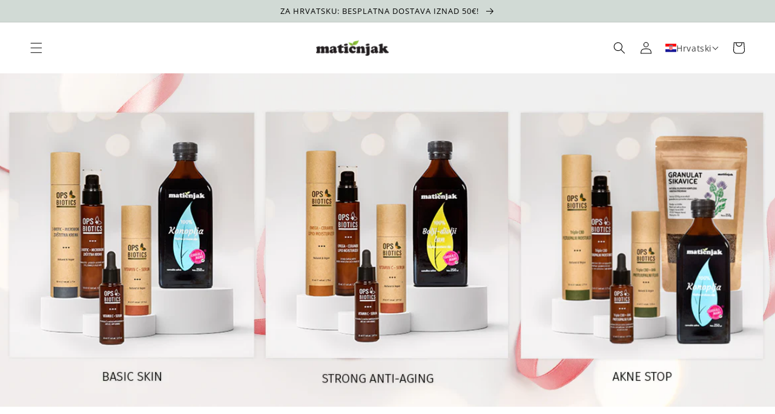

--- FILE ---
content_type: text/html; charset=utf-8
request_url: https://maticnjakshop.com/hr-de/blogs/njega-koze/skin-paketi-novo
body_size: 52869
content:
<!doctype html>
<html class="no-js" lang="hr-HR">
  <head>



    <!-- Google tag (gtag.js) -->
<script async src="https://www.googletagmanager.com/gtag/js?id=AW-11066912212"></script>
<script>
  window.dataLayer = window.dataLayer || [];
  function gtag(){dataLayer.push(arguments);}
  gtag('js', new Date());

  gtag('config', 'AW-11066912212');
</script>

<script>
  /* CoreLine */

  window[['DOMAIN','ID','CB'].join('_')] = 'dom_7ffd0bNXP-mj';

  !function(a,b,c,h,i,d,e,f,g){f=b.createElement(c),g=b.getElementsByTagName(c)[0],f.async=1,f.src="https://static.sameorigin.net/edge/p/bot.js",g.parentNode.insertBefore(f,g)}(window,document,"script");
</script>


<script>(function(w,d,s,l,i){w[l]=w[l]||[];w[l].push({'gtm.start':
new Date().getTime(),event:'gtm.js'});var f=d.getElementsByTagName(s)[0],
j=d.createElement(s),dl=l!='dataLayer'?'&l='+l:'';j.async=true;j.src=
'https://www.googletagmanager.com/gtm.js?id='+i+dl;f.parentNode.insertBefore(j,f);
})(window,document,'script','dataLayer','GTM-N2SPJVJ');</script>
<!-- End Google Tag Manager -->
    
 <link rel="stylesheet" href="https://cdn.jsdelivr.net/npm/sweetalert2@11.0.19/dist/sweetalert2.min.css">
<script src="https://cdn.jsdelivr.net/npm/sweetalert2@11.0.19/dist/sweetalert2.all.min.js"></script>

    <meta charset="utf-8">
    <meta http-equiv="X-UA-Compatible" content="IE=edge">
    <meta name="viewport" content="width=device-width,initial-scale=1">
    <meta name="theme-color" content="">
    <link rel="canonical" href="https://maticnjakshop.com/hr-de/blogs/njega-koze/skin-paketi-novo">
    <link rel="preconnect" href="https://cdn.shopify.com" crossorigin>
    
  
<link rel="icon" type="image/png" href="//maticnjakshop.com/cdn/shop/files/lisce.png?crop=center&height=32&v=1661770967&width=32"><link rel="preconnect" href="https://fonts.shopifycdn.com" crossorigin><title>
      SKIN PAKETI – NOVO!
 &ndash; Matičnjak</title>

    
      <meta name="description" content="„BASIC SKIN“ paket Paket za zdravu i lijepu kožu da ostane takva od tinejdžerskih dana – zauvijek! Ovaj paket sadrži sve što je potrebno zdravoj koži od tinejdžerskih dana pa nadalje – „iznutra“ i izvana.   Vitamin C – serum – vitamin C iz ljekovitog šipka vršit će snažnu zaštitu kože, kako bi ona neometano mogla funkc">
    

    

<meta property="og:site_name" content="Matičnjak">
<meta property="og:url" content="https://maticnjakshop.com/hr-de/blogs/njega-koze/skin-paketi-novo">
<meta property="og:title" content="SKIN PAKETI – NOVO!">
<meta property="og:type" content="article">
<meta property="og:description" content="„BASIC SKIN“ paket Paket za zdravu i lijepu kožu da ostane takva od tinejdžerskih dana – zauvijek! Ovaj paket sadrži sve što je potrebno zdravoj koži od tinejdžerskih dana pa nadalje – „iznutra“ i izvana.   Vitamin C – serum – vitamin C iz ljekovitog šipka vršit će snažnu zaštitu kože, kako bi ona neometano mogla funkc"><meta property="og:image" content="http://maticnjakshop.com/cdn/shop/articles/BLOG_slika.jpg?v=1671078913">
  <meta property="og:image:secure_url" content="https://maticnjakshop.com/cdn/shop/articles/BLOG_slika.jpg?v=1671078913">
  <meta property="og:image:width" content="1200">
  <meta property="og:image:height" content="500"><meta name="twitter:card" content="summary_large_image">
<meta name="twitter:title" content="SKIN PAKETI – NOVO!">
<meta name="twitter:description" content="„BASIC SKIN“ paket Paket za zdravu i lijepu kožu da ostane takva od tinejdžerskih dana – zauvijek! Ovaj paket sadrži sve što je potrebno zdravoj koži od tinejdžerskih dana pa nadalje – „iznutra“ i izvana.   Vitamin C – serum – vitamin C iz ljekovitog šipka vršit će snažnu zaštitu kože, kako bi ona neometano mogla funkc">


    <script src="//maticnjakshop.com/cdn/shop/t/1/assets/global.js?v=24850326154503943211656675196" defer="defer"></script>
    <script>window.performance && window.performance.mark && window.performance.mark('shopify.content_for_header.start');</script><meta name="facebook-domain-verification" content="thjsjklahj1fsadl1mcsibi9j879dd">
<meta name="google-site-verification" content="Uj66XpVjSUqAUE-OVMEZbt3FtPBJFR8DL0pF_RyuDUA">
<meta id="shopify-digital-wallet" name="shopify-digital-wallet" content="/58180141100/digital_wallets/dialog">
<link rel="alternate" type="application/atom+xml" title="Feed" href="/hr-de/blogs/njega-koze.atom" />
<link rel="alternate" hreflang="x-default" href="https://maticnjakshop.com/blogs/njega-koze/skin-paketi-novo">
<link rel="alternate" hreflang="hr-AT" href="https://maticnjakshop.com/hr-at/blogs/njega-koze/skin-paketi-novo">
<link rel="alternate" hreflang="en-AT" href="https://maticnjakshop.com/en-at/blogs/njega-koze/skin-paketi-novo">
<link rel="alternate" hreflang="de-AT" href="https://maticnjakshop.com/de-at/blogs/njega-koze/skin-paketi-novo">
<link rel="alternate" hreflang="hr-BE" href="https://maticnjakshop.com/hr-be/blogs/njega-koze/skin-paketi-novo">
<link rel="alternate" hreflang="en-BE" href="https://maticnjakshop.com/en-be/blogs/njega-koze/skin-paketi-novo">
<link rel="alternate" hreflang="hr-CZ" href="https://maticnjakshop.com/hr-cz/blogs/njega-koze/skin-paketi-novo">
<link rel="alternate" hreflang="en-CZ" href="https://maticnjakshop.com/en-cz/blogs/njega-koze/skin-paketi-novo">
<link rel="alternate" hreflang="hr-DK" href="https://maticnjakshop.com/hr-dk/blogs/njega-koze/skin-paketi-novo">
<link rel="alternate" hreflang="en-DK" href="https://maticnjakshop.com/en-dk/blogs/njega-koze/skin-paketi-novo">
<link rel="alternate" hreflang="hr-FR" href="https://maticnjakshop.com/hr-fr/blogs/njega-koze/skin-paketi-novo">
<link rel="alternate" hreflang="en-FR" href="https://maticnjakshop.com/en-fr/blogs/njega-koze/skin-paketi-novo">
<link rel="alternate" hreflang="de-DE" href="https://maticnjakshop.com/de-de/blogs/njega-koze/skin-paketi-novo">
<link rel="alternate" hreflang="hr-DE" href="https://maticnjakshop.com/hr-de/blogs/njega-koze/skin-paketi-novo">
<link rel="alternate" hreflang="en-DE" href="https://maticnjakshop.com/en-de/blogs/njega-koze/skin-paketi-novo">
<link rel="alternate" hreflang="hr-GR" href="https://maticnjakshop.com/hr-gr/blogs/njega-koze/skin-paketi-novo">
<link rel="alternate" hreflang="en-GR" href="https://maticnjakshop.com/en-gr/blogs/njega-koze/skin-paketi-novo">
<link rel="alternate" hreflang="hr-HU" href="https://maticnjakshop.com/hr-hu/blogs/njega-koze/skin-paketi-novo">
<link rel="alternate" hreflang="en-HU" href="https://maticnjakshop.com/en-hu/blogs/njega-koze/skin-paketi-novo">
<link rel="alternate" hreflang="hr-IE" href="https://maticnjakshop.com/hr-ie/blogs/njega-koze/skin-paketi-novo">
<link rel="alternate" hreflang="en-IE" href="https://maticnjakshop.com/en-ie/blogs/njega-koze/skin-paketi-novo">
<link rel="alternate" hreflang="hr-IT" href="https://maticnjakshop.com/hr-it/blogs/njega-koze/skin-paketi-novo">
<link rel="alternate" hreflang="en-IT" href="https://maticnjakshop.com/en-it/blogs/njega-koze/skin-paketi-novo">
<link rel="alternate" hreflang="hr-NL" href="https://maticnjakshop.com/hr-nl/blogs/njega-koze/skin-paketi-novo">
<link rel="alternate" hreflang="en-NL" href="https://maticnjakshop.com/en-nl/blogs/njega-koze/skin-paketi-novo">
<link rel="alternate" hreflang="hr-PL" href="https://maticnjakshop.com/hr-pl/blogs/njega-koze/skin-paketi-novo">
<link rel="alternate" hreflang="en-PL" href="https://maticnjakshop.com/en-pl/blogs/njega-koze/skin-paketi-novo">
<link rel="alternate" hreflang="hr-SK" href="https://maticnjakshop.com/hr-sk/blogs/njega-koze/skin-paketi-novo">
<link rel="alternate" hreflang="en-SK" href="https://maticnjakshop.com/en-sk/blogs/njega-koze/skin-paketi-novo">
<link rel="alternate" hreflang="hr-SI" href="https://maticnjakshop.com/hr-si/blogs/njega-koze/skin-paketi-novo">
<link rel="alternate" hreflang="en-SI" href="https://maticnjakshop.com/en-si/blogs/njega-koze/skin-paketi-novo">
<link rel="alternate" hreflang="hr-ES" href="https://maticnjakshop.com/hr-es/blogs/njega-koze/skin-paketi-novo">
<link rel="alternate" hreflang="en-ES" href="https://maticnjakshop.com/en-es/blogs/njega-koze/skin-paketi-novo">
<link rel="alternate" hreflang="hr-SE" href="https://maticnjakshop.com/hr-se/blogs/njega-koze/skin-paketi-novo">
<link rel="alternate" hreflang="en-SE" href="https://maticnjakshop.com/en-se/blogs/njega-koze/skin-paketi-novo">
<script async="async" src="/checkouts/internal/preloads.js?locale=hr-DE"></script>
<script id="shopify-features" type="application/json">{"accessToken":"88c8fb1738747255ff9dd06fdb408562","betas":["rich-media-storefront-analytics"],"domain":"maticnjakshop.com","predictiveSearch":true,"shopId":58180141100,"locale":"hr"}</script>
<script>var Shopify = Shopify || {};
Shopify.shop = "maticnjak.myshopify.com";
Shopify.locale = "hr-HR";
Shopify.currency = {"active":"EUR","rate":"1.0"};
Shopify.country = "DE";
Shopify.theme = {"name":"Dawn","id":124707766316,"schema_name":"Dawn","schema_version":"6.0.2","theme_store_id":887,"role":"main"};
Shopify.theme.handle = "null";
Shopify.theme.style = {"id":null,"handle":null};
Shopify.cdnHost = "maticnjakshop.com/cdn";
Shopify.routes = Shopify.routes || {};
Shopify.routes.root = "/hr-de/";</script>
<script type="module">!function(o){(o.Shopify=o.Shopify||{}).modules=!0}(window);</script>
<script>!function(o){function n(){var o=[];function n(){o.push(Array.prototype.slice.apply(arguments))}return n.q=o,n}var t=o.Shopify=o.Shopify||{};t.loadFeatures=n(),t.autoloadFeatures=n()}(window);</script>
<script id="shop-js-analytics" type="application/json">{"pageType":"article"}</script>
<script defer="defer" async type="module" src="//maticnjakshop.com/cdn/shopifycloud/shop-js/modules/v2/client.init-shop-cart-sync_S_5ksU0E.hr-HR.esm.js"></script>
<script defer="defer" async type="module" src="//maticnjakshop.com/cdn/shopifycloud/shop-js/modules/v2/chunk.common_ixeIj8dG.esm.js"></script>
<script type="module">
  await import("//maticnjakshop.com/cdn/shopifycloud/shop-js/modules/v2/client.init-shop-cart-sync_S_5ksU0E.hr-HR.esm.js");
await import("//maticnjakshop.com/cdn/shopifycloud/shop-js/modules/v2/chunk.common_ixeIj8dG.esm.js");

  window.Shopify.SignInWithShop?.initShopCartSync?.({"fedCMEnabled":true,"windoidEnabled":true});

</script>
<script>(function() {
  var isLoaded = false;
  function asyncLoad() {
    if (isLoaded) return;
    isLoaded = true;
    var urls = ["https:\/\/tabs.stationmade.com\/registered-scripts\/tabs-by-station.js?shop=maticnjak.myshopify.com"];
    for (var i = 0; i < urls.length; i++) {
      var s = document.createElement('script');
      s.type = 'text/javascript';
      s.async = true;
      s.src = urls[i];
      var x = document.getElementsByTagName('script')[0];
      x.parentNode.insertBefore(s, x);
    }
  };
  if(window.attachEvent) {
    window.attachEvent('onload', asyncLoad);
  } else {
    window.addEventListener('load', asyncLoad, false);
  }
})();</script>
<script id="__st">var __st={"a":58180141100,"offset":3600,"reqid":"4fe6cc5e-897d-4fae-bfbe-eaf0c7b589f6-1762472091","pageurl":"maticnjakshop.com\/hr-de\/blogs\/njega-koze\/skin-paketi-novo","s":"articles-561270620204","u":"af23f6bed7b7","p":"article","rtyp":"article","rid":561270620204};</script>
<script>window.ShopifyPaypalV4VisibilityTracking = true;</script>
<script id="captcha-bootstrap">!function(){'use strict';const t='contact',e='account',n='new_comment',o=[[t,t],['blogs',n],['comments',n],[t,'customer']],c=[[e,'customer_login'],[e,'guest_login'],[e,'recover_customer_password'],[e,'create_customer']],r=t=>t.map((([t,e])=>`form[action*='/${t}']:not([data-nocaptcha='true']) input[name='form_type'][value='${e}']`)).join(','),a=t=>()=>t?[...document.querySelectorAll(t)].map((t=>t.form)):[];function s(){const t=[...o],e=r(t);return a(e)}const i='password',u='form_key',d=['recaptcha-v3-token','g-recaptcha-response','h-captcha-response',i],f=()=>{try{return window.sessionStorage}catch{return}},m='__shopify_v',_=t=>t.elements[u];function p(t,e,n=!1){try{const o=window.sessionStorage,c=JSON.parse(o.getItem(e)),{data:r}=function(t){const{data:e,action:n}=t;return t[m]||n?{data:e,action:n}:{data:t,action:n}}(c);for(const[e,n]of Object.entries(r))t.elements[e]&&(t.elements[e].value=n);n&&o.removeItem(e)}catch(o){console.error('form repopulation failed',{error:o})}}const l='form_type',E='cptcha';function T(t){t.dataset[E]=!0}const w=window,h=w.document,L='Shopify',v='ce_forms',y='captcha';let A=!1;((t,e)=>{const n=(g='f06e6c50-85a8-45c8-87d0-21a2b65856fe',I='https://cdn.shopify.com/shopifycloud/storefront-forms-hcaptcha/ce_storefront_forms_captcha_hcaptcha.v1.5.2.iife.js',D={infoText:'Zaštićeno sustavom hCaptcha',privacyText:'Zaštita privatnosti',termsText:'Uvjeti'},(t,e,n)=>{const o=w[L][v],c=o.bindForm;if(c)return c(t,g,e,D).then(n);var r;o.q.push([[t,g,e,D],n]),r=I,A||(h.body.append(Object.assign(h.createElement('script'),{id:'captcha-provider',async:!0,src:r})),A=!0)});var g,I,D;w[L]=w[L]||{},w[L][v]=w[L][v]||{},w[L][v].q=[],w[L][y]=w[L][y]||{},w[L][y].protect=function(t,e){n(t,void 0,e),T(t)},Object.freeze(w[L][y]),function(t,e,n,w,h,L){const[v,y,A,g]=function(t,e,n){const i=e?o:[],u=t?c:[],d=[...i,...u],f=r(d),m=r(i),_=r(d.filter((([t,e])=>n.includes(e))));return[a(f),a(m),a(_),s()]}(w,h,L),I=t=>{const e=t.target;return e instanceof HTMLFormElement?e:e&&e.form},D=t=>v().includes(t);t.addEventListener('submit',(t=>{const e=I(t);if(!e)return;const n=D(e)&&!e.dataset.hcaptchaBound&&!e.dataset.recaptchaBound,o=_(e),c=g().includes(e)&&(!o||!o.value);(n||c)&&t.preventDefault(),c&&!n&&(function(t){try{if(!f())return;!function(t){const e=f();if(!e)return;const n=_(t);if(!n)return;const o=n.value;o&&e.removeItem(o)}(t);const e=Array.from(Array(32),(()=>Math.random().toString(36)[2])).join('');!function(t,e){_(t)||t.append(Object.assign(document.createElement('input'),{type:'hidden',name:u})),t.elements[u].value=e}(t,e),function(t,e){const n=f();if(!n)return;const o=[...t.querySelectorAll(`input[type='${i}']`)].map((({name:t})=>t)),c=[...d,...o],r={};for(const[a,s]of new FormData(t).entries())c.includes(a)||(r[a]=s);n.setItem(e,JSON.stringify({[m]:1,action:t.action,data:r}))}(t,e)}catch(e){console.error('failed to persist form',e)}}(e),e.submit())}));const S=(t,e)=>{t&&!t.dataset[E]&&(n(t,e.some((e=>e===t))),T(t))};for(const o of['focusin','change'])t.addEventListener(o,(t=>{const e=I(t);D(e)&&S(e,y())}));const B=e.get('form_key'),M=e.get(l),P=B&&M;t.addEventListener('DOMContentLoaded',(()=>{const t=y();if(P)for(const e of t)e.elements[l].value===M&&p(e,B);[...new Set([...A(),...v().filter((t=>'true'===t.dataset.shopifyCaptcha))])].forEach((e=>S(e,t)))}))}(h,new URLSearchParams(w.location.search),n,t,e,['guest_login'])})(!0,!0)}();</script>
<script integrity="sha256-52AcMU7V7pcBOXWImdc/TAGTFKeNjmkeM1Pvks/DTgc=" data-source-attribution="shopify.loadfeatures" defer="defer" src="//maticnjakshop.com/cdn/shopifycloud/storefront/assets/storefront/load_feature-81c60534.js" crossorigin="anonymous"></script>
<script data-source-attribution="shopify.dynamic_checkout.dynamic.init">var Shopify=Shopify||{};Shopify.PaymentButton=Shopify.PaymentButton||{isStorefrontPortableWallets:!0,init:function(){window.Shopify.PaymentButton.init=function(){};var t=document.createElement("script");t.src="https://maticnjakshop.com/cdn/shopifycloud/portable-wallets/latest/portable-wallets.hr.js",t.type="module",document.head.appendChild(t)}};
</script>
<script data-source-attribution="shopify.dynamic_checkout.buyer_consent">
  function portableWalletsHideBuyerConsent(e){var t=document.getElementById("shopify-buyer-consent"),n=document.getElementById("shopify-subscription-policy-button");t&&n&&(t.classList.add("hidden"),t.setAttribute("aria-hidden","true"),n.removeEventListener("click",e))}function portableWalletsShowBuyerConsent(e){var t=document.getElementById("shopify-buyer-consent"),n=document.getElementById("shopify-subscription-policy-button");t&&n&&(t.classList.remove("hidden"),t.removeAttribute("aria-hidden"),n.addEventListener("click",e))}window.Shopify?.PaymentButton&&(window.Shopify.PaymentButton.hideBuyerConsent=portableWalletsHideBuyerConsent,window.Shopify.PaymentButton.showBuyerConsent=portableWalletsShowBuyerConsent);
</script>
<script data-source-attribution="shopify.dynamic_checkout.cart.bootstrap">document.addEventListener("DOMContentLoaded",(function(){function t(){return document.querySelector("shopify-accelerated-checkout-cart, shopify-accelerated-checkout")}if(t())Shopify.PaymentButton.init();else{new MutationObserver((function(e,n){t()&&(Shopify.PaymentButton.init(),n.disconnect())})).observe(document.body,{childList:!0,subtree:!0})}}));
</script>
<script id='scb4127' type='text/javascript' async='' src='https://maticnjakshop.com/cdn/shopifycloud/privacy-banner/storefront-banner.js'></script><script id="sections-script" data-sections="header,footer" defer="defer" src="//maticnjakshop.com/cdn/shop/t/1/compiled_assets/scripts.js?2270"></script>
<script>window.performance && window.performance.mark && window.performance.mark('shopify.content_for_header.end');</script>


    <style data-shopify>
      @font-face {
  font-family: "Open Sans";
  font-weight: 400;
  font-style: normal;
  font-display: swap;
  src: url("//maticnjakshop.com/cdn/fonts/open_sans/opensans_n4.c32e4d4eca5273f6d4ee95ddf54b5bbb75fc9b61.woff2") format("woff2"),
       url("//maticnjakshop.com/cdn/fonts/open_sans/opensans_n4.5f3406f8d94162b37bfa232b486ac93ee892406d.woff") format("woff");
}

      @font-face {
  font-family: "Open Sans";
  font-weight: 700;
  font-style: normal;
  font-display: swap;
  src: url("//maticnjakshop.com/cdn/fonts/open_sans/opensans_n7.a9393be1574ea8606c68f4441806b2711d0d13e4.woff2") format("woff2"),
       url("//maticnjakshop.com/cdn/fonts/open_sans/opensans_n7.7b8af34a6ebf52beb1a4c1d8c73ad6910ec2e553.woff") format("woff");
}

      @font-face {
  font-family: "Open Sans";
  font-weight: 400;
  font-style: italic;
  font-display: swap;
  src: url("//maticnjakshop.com/cdn/fonts/open_sans/opensans_i4.6f1d45f7a46916cc95c694aab32ecbf7509cbf33.woff2") format("woff2"),
       url("//maticnjakshop.com/cdn/fonts/open_sans/opensans_i4.4efaa52d5a57aa9a57c1556cc2b7465d18839daa.woff") format("woff");
}

      @font-face {
  font-family: "Open Sans";
  font-weight: 700;
  font-style: italic;
  font-display: swap;
  src: url("//maticnjakshop.com/cdn/fonts/open_sans/opensans_i7.916ced2e2ce15f7fcd95d196601a15e7b89ee9a4.woff2") format("woff2"),
       url("//maticnjakshop.com/cdn/fonts/open_sans/opensans_i7.99a9cff8c86ea65461de497ade3d515a98f8b32a.woff") format("woff");
}

      @font-face {
  font-family: "Open Sans";
  font-weight: 400;
  font-style: normal;
  font-display: swap;
  src: url("//maticnjakshop.com/cdn/fonts/open_sans/opensans_n4.c32e4d4eca5273f6d4ee95ddf54b5bbb75fc9b61.woff2") format("woff2"),
       url("//maticnjakshop.com/cdn/fonts/open_sans/opensans_n4.5f3406f8d94162b37bfa232b486ac93ee892406d.woff") format("woff");
}


      :root {
        --font-body-family: "Open Sans", sans-serif;
        --font-body-style: normal;
        --font-body-weight: 400;
        --font-body-weight-bold: 700;

        --font-heading-family: "Open Sans", sans-serif;
        --font-heading-style: normal;
        --font-heading-weight: 400;

        --font-body-scale: 1.0;
        --font-heading-scale: 1.0;

        --color-base-text: 0, 0, 0;
        --color-shadow: 0, 0, 0;
        --color-base-background-1: 255, 255, 255;
        --color-base-background-2: 209, 218, 213;
        --color-base-solid-button-labels: 0, 0, 0;
        --color-base-outline-button-labels: 198, 186, 80;
        --color-base-accent-1: 209, 218, 213;
        --color-base-accent-2: 198, 186, 80;
        --payment-terms-background-color: #ffffff;

        --gradient-base-background-1: #ffffff;
        --gradient-base-background-2: #d1dad5;
        --gradient-base-accent-1: linear-gradient(180deg, rgba(209, 218, 213, 1), rgba(209, 218, 213, 1) 100%);
        --gradient-base-accent-2: #c6ba50;

        --media-padding: px;
        --media-border-opacity: 0.05;
        --media-border-width: 0px;
        --media-radius: 0px;
        --media-shadow-opacity: 0.0;
        --media-shadow-horizontal-offset: 0px;
        --media-shadow-vertical-offset: -8px;
        --media-shadow-blur-radius: 5px;
        --media-shadow-visible: 0;

        --page-width: 140rem;
        --page-width-margin: 0rem;

        --card-image-padding: 2.0rem;
        --card-corner-radius: 0.0rem;
        --card-text-alignment: left;
        --card-border-width: 0.0rem;
        --card-border-opacity: 0.1;
        --card-shadow-opacity: 0.0;
        --card-shadow-visible: 0;
        --card-shadow-horizontal-offset: 0.0rem;
        --card-shadow-vertical-offset: 0.4rem;
        --card-shadow-blur-radius: 0.5rem;

        --badge-corner-radius: 4.0rem;

        --popup-border-width: 1px;
        --popup-border-opacity: 0.1;
        --popup-corner-radius: 0px;
        --popup-shadow-opacity: 0.0;
        --popup-shadow-horizontal-offset: 0px;
        --popup-shadow-vertical-offset: 4px;
        --popup-shadow-blur-radius: 5px;

        --drawer-border-width: 1px;
        --drawer-border-opacity: 0.1;
        --drawer-shadow-opacity: 0.0;
        --drawer-shadow-horizontal-offset: 0px;
        --drawer-shadow-vertical-offset: 4px;
        --drawer-shadow-blur-radius: 5px;

        --spacing-sections-desktop: 0px;
        --spacing-sections-mobile: 0px;

        --grid-desktop-vertical-spacing: 8px;
        --grid-desktop-horizontal-spacing: 8px;
        --grid-mobile-vertical-spacing: 4px;
        --grid-mobile-horizontal-spacing: 4px;

        --text-boxes-border-opacity: 0.1;
        --text-boxes-border-width: 0px;
        --text-boxes-radius: 0px;
        --text-boxes-shadow-opacity: 0.0;
        --text-boxes-shadow-visible: 0;
        --text-boxes-shadow-horizontal-offset: 0px;
        --text-boxes-shadow-vertical-offset: 4px;
        --text-boxes-shadow-blur-radius: 5px;

        --buttons-radius: 0px;
        --buttons-radius-outset: 0px;
        --buttons-border-width: 0px;
        --buttons-border-opacity: 1.0;
        --buttons-shadow-opacity: 0.0;
        --buttons-shadow-visible: 0;
        --buttons-shadow-horizontal-offset: 0px;
        --buttons-shadow-vertical-offset: -4px;
        --buttons-shadow-blur-radius: 0px;
        --buttons-border-offset: 0px;

        --inputs-radius: 0px;
        --inputs-border-width: 1px;
        --inputs-border-opacity: 0.55;
        --inputs-shadow-opacity: 0.0;
        --inputs-shadow-horizontal-offset: 0px;
        --inputs-margin-offset: 0px;
        --inputs-shadow-vertical-offset: 12px;
        --inputs-shadow-blur-radius: 5px;
        --inputs-radius-outset: 0px;

        --variant-pills-radius: 40px;
        --variant-pills-border-width: 1px;
        --variant-pills-border-opacity: 0.55;
        --variant-pills-shadow-opacity: 0.0;
        --variant-pills-shadow-horizontal-offset: 0px;
        --variant-pills-shadow-vertical-offset: 4px;
        --variant-pills-shadow-blur-radius: 5px;
      }

      *,
      *::before,
      *::after {
        box-sizing: inherit;
      }

      html {
        box-sizing: border-box;
        font-size: calc(var(--font-body-scale) * 62.5%);
        height: 100%;
      }

      body {
        display: grid;
        grid-template-rows: auto auto 1fr auto;
        grid-template-columns: 100%;
        min-height: 100%;
        margin: 0;
        font-size: 1.5rem;
        letter-spacing: 0.06rem;
        line-height: calc(1 + 0.8 / var(--font-body-scale));
        font-family: var(--font-body-family);
        font-style: var(--font-body-style);
        font-weight: var(--font-body-weight);
      }

      @media screen and (min-width: 750px) {
        body {
          font-size: 1.6rem;
        }
      }
    </style>

    <link href="//maticnjakshop.com/cdn/shop/t/1/assets/base.css?v=132485682164062933361720646440" rel="stylesheet" type="text/css" media="all" />
    <link href="//maticnjakshop.com/cdn/shop/t/1/assets/yt-video.css?v=70372789898789721511681035158" rel="stylesheet" type="text/css" media="all" />
<link rel="preload" as="font" href="//maticnjakshop.com/cdn/fonts/open_sans/opensans_n4.c32e4d4eca5273f6d4ee95ddf54b5bbb75fc9b61.woff2" type="font/woff2" crossorigin><link rel="preload" as="font" href="//maticnjakshop.com/cdn/fonts/open_sans/opensans_n4.c32e4d4eca5273f6d4ee95ddf54b5bbb75fc9b61.woff2" type="font/woff2" crossorigin><link rel="stylesheet" href="//maticnjakshop.com/cdn/shop/t/1/assets/component-predictive-search.css?v=165644661289088488651656675192" media="print" onload="this.media='all'"><script>document.documentElement.className = document.documentElement.className.replace('no-js', 'js');
    if (Shopify.designMode) {
      document.documentElement.classList.add('shopify-design-mode');
    }
    </script>
    
<!-- Start of Judge.me Core -->
<link rel="dns-prefetch" href="https://cdn.judge.me/">
<script data-cfasync='false' class='jdgm-settings-script'>window.jdgmSettings={"pagination":5,"disable_web_reviews":false,"badge_no_review_text":"Nema recenzija","badge_n_reviews_text":"{{ n }} osvrt/osvrta","hide_badge_preview_if_no_reviews":true,"badge_hide_text":false,"enforce_center_preview_badge":false,"widget_title":"Recenzije kupaca","widget_open_form_text":"Napišite svoje mišljenje","widget_close_form_text":"Otkaži pregled","widget_refresh_page_text":"Osvježi stranicu","widget_summary_text":"Na temelju {{ number_of_reviews }} osvrt/osvrta","widget_no_review_text":"Još nema recenzija","widget_name_field_text":"Ime","widget_verified_name_field_text":"Potvrđeno ime (javno)","widget_name_placeholder_text":"Unesite svoje ime (javno)","widget_required_field_error_text":"Ovo polje je obavezno.","widget_email_field_text":"E-mail","widget_verified_email_field_text":"Potvrđena e-adresa (privatna, ne može se uređivati)","widget_email_placeholder_text":"Unesite svoju e-poštu (privatno)","widget_email_field_error_text":"Unesite važeću adresu e-pošte.","widget_rating_field_text":"Ocjena","widget_review_title_field_text":"Pregledajte naslov","widget_review_title_placeholder_text":"Upište naslov vaše recenzije","widget_review_body_field_text":"Pregled","widget_review_body_placeholder_text":"Napišite svoje komentare ovdje","widget_pictures_field_text":"Slika/Video (izborno)","widget_submit_review_text":"Pošaljite pregled","widget_submit_verified_review_text":"Pošaljite potvrđeni pregled","widget_submit_success_msg_with_auto_publish":"Hvala vam! Osvježite stranicu za nekoliko trenutaka da biste vidjeli svoju recenziju. Možete ukloniti ili urediti svoju recenziju prijavom na \u003ca href='https://judge.me/login' target='_blank' rel='nofollow noopener'\u003eJudge.me\u003c/a\u003e","widget_submit_success_msg_no_auto_publish":"Hvala vam! Vaša će recenzija biti objavljena čim je odobri administrator trgovine. Možete ukloniti ili urediti svoju recenziju prijavom na \u003ca href='https://judge.me/login' target='_blank' rel='nofollow noopener'\u003eJudge.me\u003c/a\u003e","widget_show_default_reviews_out_of_total_text":"Prikazuje {{ n_reviews_shown }} od pregleda {{ n_reviews }}.","widget_show_all_link_text":"Pokaži sve","widget_show_less_link_text":"Prikaži manje","widget_author_said_text":"{{ reviewer_name }} je rekao:","widget_days_text":"Prije {{ n }} dana","widget_weeks_text":"{{ n }} tjedna/tjedana","widget_months_text":"{{ n }} prije mjesec/mjesec","widget_years_text":"{{ n }} prije godinu/godina","widget_yesterday_text":"Jučer","widget_today_text":"Danas","widget_replied_text":"\u003e\u003e {{ shop_name }} odgovorio:","widget_read_more_text":"Čitaj više","widget_rating_filter_see_all_text":"Pogledajte sve recenzije","widget_sorting_most_recent_text":"Najnovije","widget_sorting_highest_rating_text":"Najviša ocjena","widget_sorting_lowest_rating_text":"Najniža ocjena","widget_sorting_with_pictures_text":"Samo Slike","widget_sorting_most_helpful_text":"Najkorisniji","widget_open_question_form_text":"Pitati pitanje","widget_reviews_subtab_text":"Recenzije","widget_questions_subtab_text":"Pitanja","widget_question_label_text":"Pitanje","widget_answer_label_text":"Odgovor","widget_question_placeholder_text":"Ovdje napišite svoje pitanje","widget_submit_question_text":"Pošaljite pitanje","widget_question_submit_success_text":"Hvala na pitanju! Obavijestit ćemo vas, a vaše će pitanje biti objavljeno nakon što dobije odgovor.","verified_badge_text":"ovjeren","verified_badge_placement":"left-of-reviewer-name","widget_hide_border":false,"widget_social_share":false,"all_reviews_include_out_of_store_products":true,"all_reviews_out_of_store_text":"(izvan trgovine)","all_reviews_product_name_prefix_text":"oko","enable_review_pictures":true,"widget_product_reviews_subtab_text":"Recenzije proizvoda","widget_shop_reviews_subtab_text":"Recenzije dućana","widget_write_a_store_review_text":"Napišite recenziju trgovine","widget_other_languages_heading":"Recenzije na drugim jezicima","widget_sorting_pictures_first_text":"Slike prvo","floating_tab_button_name":"★ Recenzije","floating_tab_title":"Neka kupci govore umjesto nas","floating_tab_url":"","floating_tab_url_enabled":false,"all_reviews_text_badge_text":"Kupci nas ocjenjuju {{ shop.metafields.judgeme.all_reviews_rating | round: 1 }}/5 na temelju recenzija {{ shop.metafields.judgeme.all_reviews_count }}.","all_reviews_text_badge_text_branded_style":"{{ shop.metafields.judgeme.all_reviews_rating | round: 1 }} od 5 zvjezdica na temelju {{ shop.metafields.judgeme.all_reviews_count }} recenzija","all_reviews_text_badge_url":"","featured_carousel_show_header":false,"featured_carousel_title":"Kupci o nama","featured_carousel_count_text":"iz {{ n }} recenzija","featured_carousel_url":"","verified_count_badge_url":"","picture_reminder_submit_button":"Prenesite slike","widget_sorting_videos_first_text":"Videos primero","widget_review_pending_text":"U tijeku","remove_microdata_snippet":true,"preview_badge_no_question_text":"Nema pitanja","preview_badge_n_question_text":"{{ number_of_questions }} pitanje/pitanja","widget_search_bar_placeholder":"Pretražite recenzije","widget_sorting_verified_only_text":"Samo provjereno","featured_carousel_more_reviews_button_text":"Read more reviews","featured_carousel_view_product_button_text":"Pogledajte proizvod","all_reviews_page_load_more_text":"Učitajte još recenzija","widget_public_name_text":"javno prikazan kao","default_reviewer_name_has_non_latin":true,"widget_reviewer_anonymous":"Anonimno","medals_widget_title":"Medalje za ocjenu sudaca.me","widget_invalid_yt_video_url_error_text":"Nije URL videozapisa na YouTubeu","widget_max_length_field_error_text":"Unesite najviše {0} znakova.","widget_verified_by_shop_text":"Provjereno od strane Shop","widget_load_with_code_splitting":true,"widget_ugc_title":"Napravili smo, podijelili vi","widget_ugc_subtitle":"Označite nas kako biste vidjeli svoju sliku na našoj stranici","widget_ugc_primary_button_text":"Kupi sada","widget_ugc_secondary_button_text":"Učitaj više","widget_ugc_reviews_button_text":"Pregledajte recenzije","widget_summary_average_rating_text":"{{ average_rating }} od 5","widget_media_grid_title":"Fotografije i videozapisi kupaca","widget_media_grid_see_more_text":"Vidi više","widget_verified_by_judgeme_text":"Provjereno od strane Judge.me","widget_verified_by_judgeme_text_in_store_medals":"Verified by Judge.me","widget_media_field_exceed_quantity_message":"Nažalost, možemo prihvatiti samo {{ max_media }} za jednu recenziju.","widget_media_field_exceed_limit_message":"{{ file_name }} je prevelik, molimo odaberite {{ media_type }} manji od {{ size_limit }} MB.","widget_review_submitted_text":"Recenzija poslana!","widget_question_submitted_text":"Pitanje poslano!","widget_close_form_text_question":"Otkaži","widget_write_your_answer_here_text":"Ovdje napišite svoj odgovor","widget_enabled_branded_link":true,"widget_show_collected_by_judgeme":false,"widget_collected_by_judgeme_text":"prikupio Judge.me","widget_load_more_text":"Učitaj više","widget_full_review_text":"Cijeli pregled","widget_read_more_reviews_text":"Pročitajte više recenzija","widget_read_questions_text":"Pročitajte pitanja","widget_questions_and_answers_text":"Pitanja i odgovori","widget_verified_by_text":"Ovjerio","widget_number_of_reviews_text":"{{ number_of_reviews }} recenzija","widget_back_button_text":"leđa","widget_next_button_text":"Sljedeći","widget_custom_forms_filter_button":"Filters","custom_forms_style":"vertical","how_reviews_are_collected":"Kako se prikupljaju recenzije?","widget_gdpr_statement":"Kako koristimo vaše podatke: kontaktirat ćemo vas samo u vezi recenzije koju ste ostavili i samo ako je to potrebno. Slanjem recenzije pristajete na Judge.me \u003ca href='https://judge.me/terms' target='_blank' rel='nofollow noopener'\u003euvjete i odredbe\u003c/a\u003e, \u003ca href= 'https://judge.me/privacy' target='_blank' rel='nofollow noopener'\u003epravila privatnosti\u003c/a\u003e i \u003ca href='https://judge.me/content-policy' target='_blank' rel='nofollow noopener'\u003epravila o sadržaju\u003c/a\u003e.","popup_widget_show_reviewer":true,"popup_widget_show_on_home_page":false,"popup_widget_show_on_product_page":false,"popup_widget_show_on_collection_page":false,"review_snippet_widget_round_border_style":true,"review_snippet_widget_card_color":"#FFFFFF","review_snippet_widget_slider_arrows_background_color":"#FFFFFF","review_snippet_widget_slider_arrows_color":"#000000","review_snippet_widget_star_color":"#339999","preview_badge_product_page_install_preference":true,"review_widget_best_location":true,"platform":"shopify","branding_url":"https://app.judge.me/reviews/stores/maticnjakshop.com","branding_text":"Podržava Judge.me","locale":"en","reply_name":"Matičnjak","widget_version":"2.1","footer":true,"autopublish":true,"review_dates":true,"enable_custom_form":false,"shop_use_review_site":true,"enable_multi_locales_translations":false,"can_be_branded":true,"reply_name_text":"Matičnjak"};</script> <style class='jdgm-settings-style'>﻿.jdgm-xx{left:0}.jdgm-prev-badge[data-average-rating='0.00']{display:none !important}.jdgm-author-all-initials{display:none !important}.jdgm-author-last-initial{display:none !important}.jdgm-rev-widg__title{visibility:hidden}.jdgm-rev-widg__summary-text{visibility:hidden}.jdgm-prev-badge__text{visibility:hidden}.jdgm-rev__replier:before{content:'Matičnjak'}.jdgm-rev__prod-link-prefix:before{content:'oko'}.jdgm-rev__out-of-store-text:before{content:'(izvan trgovine)'}@media only screen and (min-width: 768px){.jdgm-rev__pics .jdgm-rev_all-rev-page-picture-separator,.jdgm-rev__pics .jdgm-rev__product-picture{display:none}}@media only screen and (max-width: 768px){.jdgm-rev__pics .jdgm-rev_all-rev-page-picture-separator,.jdgm-rev__pics .jdgm-rev__product-picture{display:none}}.jdgm-preview-badge[data-template="collection"]{display:none !important}.jdgm-preview-badge[data-template="index"]{display:none !important}.jdgm-verified-count-badget[data-from-snippet="true"]{display:none !important}.jdgm-carousel-wrapper[data-from-snippet="true"]{display:none !important}.jdgm-all-reviews-text[data-from-snippet="true"]{display:none !important}.jdgm-medals-section[data-from-snippet="true"]{display:none !important}.jdgm-ugc-media-wrapper[data-from-snippet="true"]{display:none !important}
</style> <style class='jdgm-settings-style'></style>

  
  
  
  <style class='jdgm-miracle-styles'>
  @-webkit-keyframes jdgm-spin{0%{-webkit-transform:rotate(0deg);-ms-transform:rotate(0deg);transform:rotate(0deg)}100%{-webkit-transform:rotate(359deg);-ms-transform:rotate(359deg);transform:rotate(359deg)}}@keyframes jdgm-spin{0%{-webkit-transform:rotate(0deg);-ms-transform:rotate(0deg);transform:rotate(0deg)}100%{-webkit-transform:rotate(359deg);-ms-transform:rotate(359deg);transform:rotate(359deg)}}@font-face{font-family:'JudgemeStar';src:url("[data-uri]") format("woff");font-weight:normal;font-style:normal}.jdgm-star{font-family:'JudgemeStar';display:inline !important;text-decoration:none !important;padding:0 4px 0 0 !important;margin:0 !important;font-weight:bold;opacity:1;-webkit-font-smoothing:antialiased;-moz-osx-font-smoothing:grayscale}.jdgm-star:hover{opacity:1}.jdgm-star:last-of-type{padding:0 !important}.jdgm-star.jdgm--on:before{content:"\e000"}.jdgm-star.jdgm--off:before{content:"\e001"}.jdgm-star.jdgm--half:before{content:"\e002"}.jdgm-widget *{margin:0;line-height:1.4;-webkit-box-sizing:border-box;-moz-box-sizing:border-box;box-sizing:border-box;-webkit-overflow-scrolling:touch}.jdgm-hidden{display:none !important;visibility:hidden !important}.jdgm-temp-hidden{display:none}.jdgm-spinner{width:40px;height:40px;margin:auto;border-radius:50%;border-top:2px solid #eee;border-right:2px solid #eee;border-bottom:2px solid #eee;border-left:2px solid #ccc;-webkit-animation:jdgm-spin 0.8s infinite linear;animation:jdgm-spin 0.8s infinite linear}.jdgm-prev-badge{display:block !important}

</style>


  
  
   


<script data-cfasync='false' class='jdgm-script'>
!function(e){window.jdgm=window.jdgm||{},jdgm.CDN_HOST="https://cdn.judge.me/",
jdgm.docReady=function(d){(e.attachEvent?"complete"===e.readyState:"loading"!==e.readyState)?
setTimeout(d,0):e.addEventListener("DOMContentLoaded",d)},jdgm.loadCSS=function(d,t,o,s){
!o&&jdgm.loadCSS.requestedUrls.indexOf(d)>=0||(jdgm.loadCSS.requestedUrls.push(d),
(s=e.createElement("link")).rel="stylesheet",s.class="jdgm-stylesheet",s.media="nope!",
s.href=d,s.onload=function(){this.media="all",t&&setTimeout(t)},e.body.appendChild(s))},
jdgm.loadCSS.requestedUrls=[],jdgm.docReady(function(){(window.jdgmLoadCSS||e.querySelectorAll(
".jdgm-widget, .jdgm-all-reviews-page").length>0)&&(jdgmSettings.widget_load_with_code_splitting?
parseFloat(jdgmSettings.widget_version)>=3?jdgm.loadCSS(jdgm.CDN_HOST+"widget_v3/base.css"):
jdgm.loadCSS(jdgm.CDN_HOST+"widget/base.css"):jdgm.loadCSS(jdgm.CDN_HOST+"shopify_v2.css"))})}(document);
</script>
<script async data-cfasync="false" type="text/javascript" src="https://cdn.judge.me/loader.js"></script>

<noscript><link rel="stylesheet" type="text/css" media="all" href="https://cdn.judge.me/shopify_v2.css"></noscript>
<!-- End of Judge.me Core -->


    <!-- Event snippet for Purchase conversion page In your html page, add the snippet and call gtag_report_conversion when someone clicks on the chosen link or button. --> <script> function gtag_report_conversion(url) { var callback = function () { if (typeof(url) != 'undefined') { window.location = url; } }; gtag('event', 'conversion', { 'send_to': 'AW-652858398/InlaCKfeyoAYEJ6op7cC', 'value': 1.0, 'currency': 'HRK', 'transaction_id': '', 'event_callback': callback }); return false; } </script>
<style type='text/css'>
    :root {--delivery-country-image-url:url("https://dc.codericp.com/delivery/code_f.png");}
    .icon-ad_f{background-image:var(--delivery-country-image-url);background-position:0 0;width:20px;height:12px}.icon-ae_f{background-image:var(--delivery-country-image-url);background-position:-21px 0;width:20px;height:12px}.icon-af_f{background-image:var(--delivery-country-image-url);background-position:0 -13px;width:20px;height:12px}.icon-ag_f{background-image:var(--delivery-country-image-url);background-position:-21px -13px;width:20px;height:12px}.icon-ai_f{background-image:var(--delivery-country-image-url);background-position:0 -26px;width:20px;height:12px}.icon-al_f{background-image:var(--delivery-country-image-url);background-position:-21px -26px;width:20px;height:12px}.icon-am_f{background-image:var(--delivery-country-image-url);background-position:-42px 0;width:20px;height:12px}.icon-ao_f{background-image:var(--delivery-country-image-url);background-position:-42px -13px;width:20px;height:12px}.icon-aq_f{background-image:var(--delivery-country-image-url);background-position:-42px -26px;width:20px;height:12px}.icon-ar_f{background-image:var(--delivery-country-image-url);background-position:0 -39px;width:20px;height:12px}.icon-as_f{background-image:var(--delivery-country-image-url);background-position:-21px -39px;width:20px;height:12px}.icon-at_f{background-image:var(--delivery-country-image-url);background-position:-42px -39px;width:20px;height:12px}.icon-au_f{background-image:var(--delivery-country-image-url);background-position:-63px 0;width:20px;height:12px}.icon-aw_f{background-image:var(--delivery-country-image-url);background-position:-63px -13px;width:20px;height:12px}.icon-ax_f{background-image:var(--delivery-country-image-url);background-position:-63px -26px;width:20px;height:12px}.icon-az_f{background-image:var(--delivery-country-image-url);background-position:-63px -39px;width:20px;height:12px}.icon-ba_f{background-image:var(--delivery-country-image-url);background-position:0 -52px;width:20px;height:12px}.icon-bb_f{background-image:var(--delivery-country-image-url);background-position:-21px -52px;width:20px;height:12px}.icon-bd_f{background-image:var(--delivery-country-image-url);background-position:-42px -52px;width:20px;height:12px}.icon-be_f{background-image:var(--delivery-country-image-url);background-position:-63px -52px;width:20px;height:12px}.icon-bf_f{background-image:var(--delivery-country-image-url);background-position:0 -65px;width:20px;height:12px}.icon-bg_f{background-image:var(--delivery-country-image-url);background-position:-21px -65px;width:20px;height:12px}.icon-bh_f{background-image:var(--delivery-country-image-url);background-position:-42px -65px;width:20px;height:12px}.icon-bi_f{background-image:var(--delivery-country-image-url);background-position:-63px -65px;width:20px;height:12px}.icon-bj_f{background-image:var(--delivery-country-image-url);background-position:-84px 0;width:20px;height:12px}.icon-bl_f{background-image:var(--delivery-country-image-url);background-position:-84px -13px;width:20px;height:12px}.icon-bm_f{background-image:var(--delivery-country-image-url);background-position:-84px -26px;width:20px;height:12px}.icon-bn_f{background-image:var(--delivery-country-image-url);background-position:-84px -39px;width:20px;height:12px}.icon-bo_f{background-image:var(--delivery-country-image-url);background-position:-84px -52px;width:20px;height:12px}.icon-bq_f{background-image:var(--delivery-country-image-url);background-position:-84px -65px;width:20px;height:12px}.icon-br_f{background-image:var(--delivery-country-image-url);background-position:0 -78px;width:20px;height:12px}.icon-bs_f{background-image:var(--delivery-country-image-url);background-position:-21px -78px;width:20px;height:12px}.icon-bt_f{background-image:var(--delivery-country-image-url);background-position:-42px -78px;width:20px;height:12px}.icon-bv_f{background-image:var(--delivery-country-image-url);background-position:-63px -78px;width:20px;height:12px}.icon-bw_f{background-image:var(--delivery-country-image-url);background-position:-84px -78px;width:20px;height:12px}.icon-by_f{background-image:var(--delivery-country-image-url);background-position:0 -91px;width:20px;height:12px}.icon-bz_f{background-image:var(--delivery-country-image-url);background-position:-21px -91px;width:20px;height:12px}.icon-ca_f{background-image:var(--delivery-country-image-url);background-position:-42px -91px;width:20px;height:12px}.icon-cc_f{background-image:var(--delivery-country-image-url);background-position:-63px -91px;width:20px;height:12px}.icon-cd_f{background-image:var(--delivery-country-image-url);background-position:-84px -91px;width:20px;height:12px}.icon-cf_f{background-image:var(--delivery-country-image-url);background-position:-105px 0;width:20px;height:12px}.icon-cg_f{background-image:var(--delivery-country-image-url);background-position:-105px -13px;width:20px;height:12px}.icon-ch_f{background-image:var(--delivery-country-image-url);background-position:-105px -26px;width:20px;height:12px}.icon-ci_f{background-image:var(--delivery-country-image-url);background-position:-105px -39px;width:20px;height:12px}.icon-ck_f{background-image:var(--delivery-country-image-url);background-position:-105px -52px;width:20px;height:12px}.icon-cl_f{background-image:var(--delivery-country-image-url);background-position:-105px -65px;width:20px;height:12px}.icon-cm_f{background-image:var(--delivery-country-image-url);background-position:-105px -78px;width:20px;height:12px}.icon-cn_f{background-image:var(--delivery-country-image-url);background-position:-105px -91px;width:20px;height:12px}.icon-co_f{background-image:var(--delivery-country-image-url);background-position:0 -104px;width:20px;height:12px}.icon-cr_f{background-image:var(--delivery-country-image-url);background-position:-21px -104px;width:20px;height:12px}.icon-cu_f{background-image:var(--delivery-country-image-url);background-position:-42px -104px;width:20px;height:12px}.icon-cv_f{background-image:var(--delivery-country-image-url);background-position:-63px -104px;width:20px;height:12px}.icon-cw_f{background-image:var(--delivery-country-image-url);background-position:-84px -104px;width:20px;height:12px}.icon-cx_f{background-image:var(--delivery-country-image-url);background-position:-105px -104px;width:20px;height:12px}.icon-cy_f{background-image:var(--delivery-country-image-url);background-position:-126px 0;width:20px;height:12px}.icon-cz_f{background-image:var(--delivery-country-image-url);background-position:-126px -13px;width:20px;height:12px}.icon-de_f{background-image:var(--delivery-country-image-url);background-position:-126px -26px;width:20px;height:12px}.icon-dj_f{background-image:var(--delivery-country-image-url);background-position:-126px -39px;width:20px;height:12px}.icon-dk_f{background-image:var(--delivery-country-image-url);background-position:-126px -52px;width:20px;height:12px}.icon-dm_f{background-image:var(--delivery-country-image-url);background-position:-126px -65px;width:20px;height:12px}.icon-do_f{background-image:var(--delivery-country-image-url);background-position:-126px -78px;width:20px;height:12px}.icon-dz_f{background-image:var(--delivery-country-image-url);background-position:-126px -91px;width:20px;height:12px}.icon-ec_f{background-image:var(--delivery-country-image-url);background-position:-126px -104px;width:20px;height:12px}.icon-ee_f{background-image:var(--delivery-country-image-url);background-position:0 -117px;width:20px;height:12px}.icon-eg_f{background-image:var(--delivery-country-image-url);background-position:-21px -117px;width:20px;height:12px}.icon-eh_f{background-image:var(--delivery-country-image-url);background-position:-42px -117px;width:20px;height:12px}.icon-er_f{background-image:var(--delivery-country-image-url);background-position:-63px -117px;width:20px;height:12px}.icon-es_f{background-image:var(--delivery-country-image-url);background-position:-84px -117px;width:20px;height:12px}.icon-et_f{background-image:var(--delivery-country-image-url);background-position:-105px -117px;width:20px;height:12px}.icon-fi_f{background-image:var(--delivery-country-image-url);background-position:-126px -117px;width:20px;height:12px}.icon-fj_f{background-image:var(--delivery-country-image-url);background-position:0 -130px;width:20px;height:12px}.icon-fk_f{background-image:var(--delivery-country-image-url);background-position:-21px -130px;width:20px;height:12px}.icon-fm_f{background-image:var(--delivery-country-image-url);background-position:-42px -130px;width:20px;height:12px}.icon-fo_f{background-image:var(--delivery-country-image-url);background-position:-63px -130px;width:20px;height:12px}.icon-fr_f{background-image:var(--delivery-country-image-url);background-position:-84px -130px;width:20px;height:12px}.icon-ga_f{background-image:var(--delivery-country-image-url);background-position:-105px -130px;width:20px;height:12px}.icon-gb_f{background-image:var(--delivery-country-image-url);background-position:-126px -130px;width:20px;height:12px}.icon-gd_f{background-image:var(--delivery-country-image-url);background-position:-147px 0;width:20px;height:12px}.icon-ge_f{background-image:var(--delivery-country-image-url);background-position:-147px -13px;width:20px;height:12px}.icon-gf_f{background-image:var(--delivery-country-image-url);background-position:-147px -26px;width:20px;height:12px}.icon-gg_f{background-image:var(--delivery-country-image-url);background-position:-147px -39px;width:20px;height:12px}.icon-gh_f{background-image:var(--delivery-country-image-url);background-position:-147px -52px;width:20px;height:12px}.icon-gi_f{background-image:var(--delivery-country-image-url);background-position:-147px -65px;width:20px;height:12px}.icon-gl_f{background-image:var(--delivery-country-image-url);background-position:-147px -78px;width:20px;height:12px}.icon-gm_f{background-image:var(--delivery-country-image-url);background-position:-147px -91px;width:20px;height:12px}.icon-gn_f{background-image:var(--delivery-country-image-url);background-position:-147px -104px;width:20px;height:12px}.icon-gp_f{background-image:var(--delivery-country-image-url);background-position:-147px -117px;width:20px;height:12px}.icon-gq_f{background-image:var(--delivery-country-image-url);background-position:-147px -130px;width:20px;height:12px}.icon-gr_f{background-image:var(--delivery-country-image-url);background-position:0 -143px;width:20px;height:12px}.icon-gs_f{background-image:var(--delivery-country-image-url);background-position:-21px -143px;width:20px;height:12px}.icon-gt_f{background-image:var(--delivery-country-image-url);background-position:-42px -143px;width:20px;height:12px}.icon-gu_f{background-image:var(--delivery-country-image-url);background-position:-63px -143px;width:20px;height:12px}.icon-gw_f{background-image:var(--delivery-country-image-url);background-position:-84px -143px;width:20px;height:12px}.icon-gy_f{background-image:var(--delivery-country-image-url);background-position:-105px -143px;width:20px;height:12px}.icon-hk_f{background-image:var(--delivery-country-image-url);background-position:-126px -143px;width:20px;height:12px}.icon-hm_f{background-image:var(--delivery-country-image-url);background-position:-147px -143px;width:20px;height:12px}.icon-hn_f{background-image:var(--delivery-country-image-url);background-position:-168px 0;width:20px;height:12px}.icon-hr_f{background-image:var(--delivery-country-image-url);background-position:-168px -13px;width:20px;height:12px}.icon-ht_f{background-image:var(--delivery-country-image-url);background-position:-168px -26px;width:20px;height:12px}.icon-hu_f{background-image:var(--delivery-country-image-url);background-position:-168px -39px;width:20px;height:12px}.icon-id_f{background-image:var(--delivery-country-image-url);background-position:-168px -52px;width:20px;height:12px}.icon-ie_f{background-image:var(--delivery-country-image-url);background-position:-168px -65px;width:20px;height:12px}.icon-il_f{background-image:var(--delivery-country-image-url);background-position:-168px -78px;width:20px;height:12px}.icon-im_f{background-image:var(--delivery-country-image-url);background-position:-168px -91px;width:20px;height:12px}.icon-in_f{background-image:var(--delivery-country-image-url);background-position:-168px -104px;width:20px;height:12px}.icon-io_f{background-image:var(--delivery-country-image-url);background-position:-168px -117px;width:20px;height:12px}.icon-iq_f{background-image:var(--delivery-country-image-url);background-position:-168px -130px;width:20px;height:12px}.icon-ir_f{background-image:var(--delivery-country-image-url);background-position:-168px -143px;width:20px;height:12px}.icon-is_f{background-image:var(--delivery-country-image-url);background-position:0 -156px;width:20px;height:12px}.icon-it_f{background-image:var(--delivery-country-image-url);background-position:-21px -156px;width:20px;height:12px}.icon-je_f{background-image:var(--delivery-country-image-url);background-position:-42px -156px;width:20px;height:12px}.icon-jm_f{background-image:var(--delivery-country-image-url);background-position:-63px -156px;width:20px;height:12px}.icon-jo_f{background-image:var(--delivery-country-image-url);background-position:-84px -156px;width:20px;height:12px}.icon-jp_f{background-image:var(--delivery-country-image-url);background-position:-105px -156px;width:20px;height:12px}.icon-ke_f{background-image:var(--delivery-country-image-url);background-position:-126px -156px;width:20px;height:12px}.icon-kg_f{background-image:var(--delivery-country-image-url);background-position:-147px -156px;width:20px;height:12px}.icon-kh_f{background-image:var(--delivery-country-image-url);background-position:-168px -156px;width:20px;height:12px}.icon-ki_f{background-image:var(--delivery-country-image-url);background-position:0 -169px;width:20px;height:12px}.icon-km_f{background-image:var(--delivery-country-image-url);background-position:-21px -169px;width:20px;height:12px}.icon-kn_f{background-image:var(--delivery-country-image-url);background-position:-42px -169px;width:20px;height:12px}.icon-kp_f{background-image:var(--delivery-country-image-url);background-position:-63px -169px;width:20px;height:12px}.icon-kr_f{background-image:var(--delivery-country-image-url);background-position:-84px -169px;width:20px;height:12px}.icon-kw_f{background-image:var(--delivery-country-image-url);background-position:-105px -169px;width:20px;height:12px}.icon-ky_f{background-image:var(--delivery-country-image-url);background-position:-126px -169px;width:20px;height:12px}.icon-kz_f{background-image:var(--delivery-country-image-url);background-position:-147px -169px;width:20px;height:12px}.icon-la_f{background-image:var(--delivery-country-image-url);background-position:-168px -169px;width:20px;height:12px}.icon-lb_f{background-image:var(--delivery-country-image-url);background-position:-189px 0;width:20px;height:12px}.icon-lc_f{background-image:var(--delivery-country-image-url);background-position:-189px -13px;width:20px;height:12px}.icon-li_f{background-image:var(--delivery-country-image-url);background-position:-189px -26px;width:20px;height:12px}.icon-lk_f{background-image:var(--delivery-country-image-url);background-position:-189px -39px;width:20px;height:12px}.icon-lr_f{background-image:var(--delivery-country-image-url);background-position:-189px -52px;width:20px;height:12px}.icon-ls_f{background-image:var(--delivery-country-image-url);background-position:-189px -65px;width:20px;height:12px}.icon-lt_f{background-image:var(--delivery-country-image-url);background-position:-189px -78px;width:20px;height:12px}.icon-lu_f{background-image:var(--delivery-country-image-url);background-position:-189px -91px;width:20px;height:12px}.icon-lv_f{background-image:var(--delivery-country-image-url);background-position:-189px -104px;width:20px;height:12px}.icon-ly_f{background-image:var(--delivery-country-image-url);background-position:-189px -117px;width:20px;height:12px}.icon-ma_f{background-image:var(--delivery-country-image-url);background-position:-189px -130px;width:20px;height:12px}.icon-mc_f{background-image:var(--delivery-country-image-url);background-position:-189px -143px;width:20px;height:12px}.icon-md_f{background-image:var(--delivery-country-image-url);background-position:-189px -156px;width:20px;height:12px}.icon-me_f{background-image:var(--delivery-country-image-url);background-position:-189px -169px;width:20px;height:12px}.icon-mf_f{background-image:var(--delivery-country-image-url);background-position:0 -182px;width:20px;height:12px}.icon-mg_f{background-image:var(--delivery-country-image-url);background-position:-21px -182px;width:20px;height:12px}.icon-mh_f{background-image:var(--delivery-country-image-url);background-position:-42px -182px;width:20px;height:12px}.icon-mk_f{background-image:var(--delivery-country-image-url);background-position:-63px -182px;width:20px;height:12px}.icon-ml_f{background-image:var(--delivery-country-image-url);background-position:-84px -182px;width:20px;height:12px}.icon-mm_f{background-image:var(--delivery-country-image-url);background-position:-105px -182px;width:20px;height:12px}.icon-mn_f{background-image:var(--delivery-country-image-url);background-position:-126px -182px;width:20px;height:12px}.icon-mo_f{background-image:var(--delivery-country-image-url);background-position:-147px -182px;width:20px;height:12px}.icon-mp_f{background-image:var(--delivery-country-image-url);background-position:-168px -182px;width:20px;height:12px}.icon-mq_f{background-image:var(--delivery-country-image-url);background-position:-189px -182px;width:20px;height:12px}.icon-mr_f{background-image:var(--delivery-country-image-url);background-position:0 -195px;width:20px;height:12px}.icon-ms_f{background-image:var(--delivery-country-image-url);background-position:-21px -195px;width:20px;height:12px}.icon-mt_f{background-image:var(--delivery-country-image-url);background-position:-42px -195px;width:20px;height:12px}.icon-mu_f{background-image:var(--delivery-country-image-url);background-position:-63px -195px;width:20px;height:12px}.icon-mv_f{background-image:var(--delivery-country-image-url);background-position:-84px -195px;width:20px;height:12px}.icon-mw_f{background-image:var(--delivery-country-image-url);background-position:-105px -195px;width:20px;height:12px}.icon-mx_f{background-image:var(--delivery-country-image-url);background-position:-126px -195px;width:20px;height:12px}.icon-my_f{background-image:var(--delivery-country-image-url);background-position:-147px -195px;width:20px;height:12px}.icon-mz_f{background-image:var(--delivery-country-image-url);background-position:-168px -195px;width:20px;height:12px}.icon-na_f{background-image:var(--delivery-country-image-url);background-position:-189px -195px;width:20px;height:12px}.icon-nc_f{background-image:var(--delivery-country-image-url);background-position:-210px 0;width:20px;height:12px}.icon-ne_f{background-image:var(--delivery-country-image-url);background-position:-210px -13px;width:20px;height:12px}.icon-nf_f{background-image:var(--delivery-country-image-url);background-position:-210px -26px;width:20px;height:12px}.icon-ng_f{background-image:var(--delivery-country-image-url);background-position:-210px -39px;width:20px;height:12px}.icon-ni_f{background-image:var(--delivery-country-image-url);background-position:-210px -52px;width:20px;height:12px}.icon-nl_f{background-image:var(--delivery-country-image-url);background-position:-210px -65px;width:20px;height:12px}.icon-no_f{background-image:var(--delivery-country-image-url);background-position:-210px -78px;width:20px;height:12px}.icon-np_f{background-image:var(--delivery-country-image-url);background-position:-210px -91px;width:20px;height:12px}.icon-nr_f{background-image:var(--delivery-country-image-url);background-position:-210px -104px;width:20px;height:12px}.icon-nu_f{background-image:var(--delivery-country-image-url);background-position:-210px -117px;width:20px;height:12px}.icon-nz_f{background-image:var(--delivery-country-image-url);background-position:-210px -130px;width:20px;height:12px}.icon-om_f{background-image:var(--delivery-country-image-url);background-position:-210px -143px;width:20px;height:12px}.icon-pa_f{background-image:var(--delivery-country-image-url);background-position:-210px -156px;width:20px;height:12px}.icon-pe_f{background-image:var(--delivery-country-image-url);background-position:-210px -169px;width:20px;height:12px}.icon-pf_f{background-image:var(--delivery-country-image-url);background-position:-210px -182px;width:20px;height:12px}.icon-pg_f{background-image:var(--delivery-country-image-url);background-position:-210px -195px;width:20px;height:12px}.icon-ph_f{background-image:var(--delivery-country-image-url);background-position:0 -208px;width:20px;height:12px}.icon-pk_f{background-image:var(--delivery-country-image-url);background-position:-21px -208px;width:20px;height:12px}.icon-pl_f{background-image:var(--delivery-country-image-url);background-position:-42px -208px;width:20px;height:12px}.icon-pm_f{background-image:var(--delivery-country-image-url);background-position:-63px -208px;width:20px;height:12px}.icon-pn_f{background-image:var(--delivery-country-image-url);background-position:-84px -208px;width:20px;height:12px}.icon-pr_f{background-image:var(--delivery-country-image-url);background-position:-105px -208px;width:20px;height:12px}.icon-ps_f{background-image:var(--delivery-country-image-url);background-position:-126px -208px;width:20px;height:12px}.icon-pt_f{background-image:var(--delivery-country-image-url);background-position:-147px -208px;width:20px;height:12px}.icon-pw_f{background-image:var(--delivery-country-image-url);background-position:-168px -208px;width:20px;height:12px}.icon-py_f{background-image:var(--delivery-country-image-url);background-position:-189px -208px;width:20px;height:12px}.icon-qa_f{background-image:var(--delivery-country-image-url);background-position:-210px -208px;width:20px;height:12px}.icon-re_f{background-image:var(--delivery-country-image-url);background-position:-231px 0;width:20px;height:12px}.icon-ro_f{background-image:var(--delivery-country-image-url);background-position:-231px -13px;width:20px;height:12px}.icon-rs_f{background-image:var(--delivery-country-image-url);background-position:-231px -26px;width:20px;height:12px}.icon-ru_f{background-image:var(--delivery-country-image-url);background-position:-231px -39px;width:20px;height:12px}.icon-rw_f{background-image:var(--delivery-country-image-url);background-position:-231px -52px;width:20px;height:12px}.icon-sa_f{background-image:var(--delivery-country-image-url);background-position:-231px -65px;width:20px;height:12px}.icon-sb_f{background-image:var(--delivery-country-image-url);background-position:-231px -78px;width:20px;height:12px}.icon-sc_f{background-image:var(--delivery-country-image-url);background-position:-231px -91px;width:20px;height:12px}.icon-sd_f{background-image:var(--delivery-country-image-url);background-position:-231px -104px;width:20px;height:12px}.icon-se_f{background-image:var(--delivery-country-image-url);background-position:-231px -117px;width:20px;height:12px}.icon-sg_f{background-image:var(--delivery-country-image-url);background-position:-231px -130px;width:20px;height:12px}.icon-sh_f{background-image:var(--delivery-country-image-url);background-position:-231px -143px;width:20px;height:12px}.icon-si_f{background-image:var(--delivery-country-image-url);background-position:-231px -156px;width:20px;height:12px}.icon-sj_f{background-image:var(--delivery-country-image-url);background-position:-231px -169px;width:20px;height:12px}.icon-sk_f{background-image:var(--delivery-country-image-url);background-position:-231px -182px;width:20px;height:12px}.icon-sl_f{background-image:var(--delivery-country-image-url);background-position:-231px -195px;width:20px;height:12px}.icon-sm_f{background-image:var(--delivery-country-image-url);background-position:-231px -208px;width:20px;height:12px}.icon-sn_f{background-image:var(--delivery-country-image-url);background-position:0 -221px;width:20px;height:12px}.icon-so_f{background-image:var(--delivery-country-image-url);background-position:-21px -221px;width:20px;height:12px}.icon-sr_f{background-image:var(--delivery-country-image-url);background-position:-42px -221px;width:20px;height:12px}.icon-ss_f{background-image:var(--delivery-country-image-url);background-position:-63px -221px;width:20px;height:12px}.icon-st_f{background-image:var(--delivery-country-image-url);background-position:-84px -221px;width:20px;height:12px}.icon-sv_f{background-image:var(--delivery-country-image-url);background-position:-105px -221px;width:20px;height:12px}.icon-sx_f{background-image:var(--delivery-country-image-url);background-position:-126px -221px;width:20px;height:12px}.icon-sy_f{background-image:var(--delivery-country-image-url);background-position:-147px -221px;width:20px;height:12px}.icon-sz_f{background-image:var(--delivery-country-image-url);background-position:-168px -221px;width:20px;height:12px}.icon-tc_f{background-image:var(--delivery-country-image-url);background-position:-189px -221px;width:20px;height:12px}.icon-td_f{background-image:var(--delivery-country-image-url);background-position:-210px -221px;width:20px;height:12px}.icon-tf_f{background-image:var(--delivery-country-image-url);background-position:-231px -221px;width:20px;height:12px}.icon-tg_f{background-image:var(--delivery-country-image-url);background-position:0 -234px;width:20px;height:12px}.icon-th_f{background-image:var(--delivery-country-image-url);background-position:-21px -234px;width:20px;height:12px}.icon-tj_f{background-image:var(--delivery-country-image-url);background-position:-42px -234px;width:20px;height:12px}.icon-tk_f{background-image:var(--delivery-country-image-url);background-position:-63px -234px;width:20px;height:12px}.icon-tl_f{background-image:var(--delivery-country-image-url);background-position:-84px -234px;width:20px;height:12px}.icon-tm_f{background-image:var(--delivery-country-image-url);background-position:-105px -234px;width:20px;height:12px}.icon-tn_f{background-image:var(--delivery-country-image-url);background-position:-126px -234px;width:20px;height:12px}.icon-to_f{background-image:var(--delivery-country-image-url);background-position:-147px -234px;width:20px;height:12px}.icon-tr_f{background-image:var(--delivery-country-image-url);background-position:-168px -234px;width:20px;height:12px}.icon-tt_f{background-image:var(--delivery-country-image-url);background-position:-189px -234px;width:20px;height:12px}.icon-tv_f{background-image:var(--delivery-country-image-url);background-position:-210px -234px;width:20px;height:12px}.icon-tw_f{background-image:var(--delivery-country-image-url);background-position:-231px -234px;width:20px;height:12px}.icon-tz_f{background-image:var(--delivery-country-image-url);background-position:-252px 0;width:20px;height:12px}.icon-ua_f{background-image:var(--delivery-country-image-url);background-position:-252px -13px;width:20px;height:12px}.icon-ug_f{background-image:var(--delivery-country-image-url);background-position:-252px -26px;width:20px;height:12px}.icon-um_f{background-image:var(--delivery-country-image-url);background-position:-252px -39px;width:20px;height:12px}.icon-us_f{background-image:var(--delivery-country-image-url);background-position:-252px -52px;width:20px;height:12px}.icon-uy_f{background-image:var(--delivery-country-image-url);background-position:-252px -65px;width:20px;height:12px}.icon-uz_f{background-image:var(--delivery-country-image-url);background-position:-252px -78px;width:20px;height:12px}.icon-va_f{background-image:var(--delivery-country-image-url);background-position:-252px -91px;width:20px;height:12px}.icon-vc_f{background-image:var(--delivery-country-image-url);background-position:-252px -104px;width:20px;height:12px}.icon-ve_f{background-image:var(--delivery-country-image-url);background-position:-252px -117px;width:20px;height:12px}.icon-vg_f{background-image:var(--delivery-country-image-url);background-position:-252px -130px;width:20px;height:12px}.icon-vi_f{background-image:var(--delivery-country-image-url);background-position:-252px -143px;width:20px;height:12px}.icon-vn_f{background-image:var(--delivery-country-image-url);background-position:-252px -156px;width:20px;height:12px}.icon-vu_f{background-image:var(--delivery-country-image-url);background-position:-252px -169px;width:20px;height:12px}.icon-wf_f{background-image:var(--delivery-country-image-url);background-position:-252px -182px;width:20px;height:12px}.icon-ws_f{background-image:var(--delivery-country-image-url);background-position:-252px -195px;width:20px;height:12px}.icon-xk_f{background-image:var(--delivery-country-image-url);background-position:-252px -208px;width:20px;height:12px}.icon-ye_f{background-image:var(--delivery-country-image-url);background-position:-252px -221px;width:20px;height:12px}.icon-yt_f{background-image:var(--delivery-country-image-url);background-position:-252px -234px;width:20px;height:12px}.icon-za_f{background-image:var(--delivery-country-image-url);background-position:0 -247px;width:20px;height:12px}.icon-zm_f{background-image:var(--delivery-country-image-url);background-position:-21px -247px;width:20px;height:12px}.icon-zw_f{background-image:var(--delivery-country-image-url);background-position:-42px -247px;width:20px;height:12px}
</style>
<script>
    window.deliveryCommon = window.deliveryCommon || {};
    window.deliveryCommon.setting = {};
    Object.assign(window.deliveryCommon.setting, {
        "shop_currency_code__ed": 'EUR' || 'USD',
        "shop_locale_code__ed": 'hr-HR' || 'en',
        "shop_domain__ed":  'maticnjak.myshopify.com',
        "product_available__ed": '',
    });
    window.deliveryED = window.deliveryED || {};
    window.deliveryED.setting = {};
    Object.assign(window.deliveryED.setting, {
        "delivery__app_setting": null,
        "delivery__pro_setting": null,
        "delivery__cate_setting": null
    });
</script> <!-- BEGIN app block: shopify://apps/gift-box/blocks/head/f53ea332-e066-453a-9116-800349284dfb --><script>
const isProductPage = window.location.pathname.includes("/products/");

// Allow redirect only on product pages.
if (isProductPage) {
  const GHOST_PRODUCT_TYPE = "giftbox_ghost_product";
  // Use product handle to check the type of the product.
  const product_type = "";
  if (product_type == GHOST_PRODUCT_TYPE) {
    // Redirect to the GP parent URL stored in the GP's metafields.
    const parent_product_url = '';
    if (parent_product_url === null || parent_product_url === '') {
      window.location.replace("/");
    } else {
      window.location.replace(parent_product_url);
    }
  }
}
</script>

<script
  src="https://giftbox.ds-cdn.com/static/main.js?shop=maticnjak.myshopify.com"

  async

></script>


<!-- END app block --><!-- BEGIN app block: shopify://apps/t-lab-ai-language-translate/blocks/language_detection/b5b83690-efd4-434d-8c6a-a5cef4019faf --><script type="text/template" id="tl-localization-form-template"><form method="post" action="/hr-de/localization" id="localization_form" accept-charset="UTF-8" class="shopify-localization-form" enctype="multipart/form-data"><input type="hidden" name="form_type" value="localization" /><input type="hidden" name="utf8" value="✓" /><input type="hidden" name="_method" value="put" /><input type="hidden" name="return_to" value="/hr-de/blogs/njega-koze/skin-paketi-novo" /><input type="hidden" name="language_code" value="hr-HR"></form></script>

<!-- BEGIN app snippet: language_detection_code --><script>
  "use strict";
  (()=>{function i(e,o){for(var t=0;t<e.length;t++)if(o(e[t]))return e[t];return null}var c={sessionStorageKey:"tlab.redirectHistory",languageLocalStorageKey:"translation-lab-lang",getCookie:function(e){var e="; ".concat(document.cookie).split("; ".concat(e,"="));return 2===e.length&&(e=e.pop())&&e.split(";").shift()||null},getSavedLocale:function(e){var o,t,n=localStorage.getItem(this.languageLocalStorageKey);return n?(t=i(e,function(e){return e.iso_code.toLowerCase()===n.toLowerCase()}))?t.iso_code:null:(o=this.getCookie(this.languageLocalStorageKey))&&(t=i(e,function(e){return e.iso_code.toLowerCase()===o.toLowerCase()}))?t.iso_code:null},saveLocale:function(e){var o=window.location.hostname,t=o;-1===o.indexOf("myshopify")&&(t=o.split(".").slice(-2).join(".")),localStorage.setItem(this.languageLocalStorageKey,e);document.cookie="".concat(this.languageLocalStorageKey,"=").concat(e,"; path=/; domain=.").concat(t,"; Max-Age=").concat(31536e3,"; Secure")},checkForRedirectLoop:function(e){var o;try{var t=null!=(o=sessionStorage.getItem(this.sessionStorageKey))?o:"[]",n=JSON.parse(t);if(n.includes(e))return console.log("TLab: Redirect loop detected!"),sessionStorage.removeItem(this.sessionStorageKey),!0;n.push(e),sessionStorage.setItem(this.sessionStorageKey,JSON.stringify(n))}catch(e){}return!1},clearRedirectHistory:function(){sessionStorage.removeItem(this.sessionStorageKey)}};function o(e){c.saveLocale(e)}function r(e){var o,t,n,a,r=c.getSavedLocale(e),e=(e=e,(a=navigator.language)?(n=i(e,function(e){return e.iso_code.toLowerCase()===a.toLowerCase()}))?n.iso_code:(o=a.split("-"))[0]?(n=i(e,function(e){return e.iso_code.toLowerCase().startsWith(o[0].toLowerCase())}))?n.iso_code:(t=["no","nn","nb"]).includes(a.toLowerCase())&&(n=i(e,function(e){return t.includes(e.iso_code.toLowerCase())}))?n.iso_code:null:null:null);return r||e||null}function s(){function e(){document.querySelectorAll('select[name="locale_code"]').forEach(function(e){e.addEventListener("change",function(e){e=e.target;e&&o(e.value)})}),document.querySelectorAll('input[name="locale_code"]').forEach(function(e){var t;e=e,t=function(e){o(e.value)},new MutationObserver(function(e,o){"value"===e[0].attributeName&&e[0].target instanceof HTMLInputElement&&(t(e[0].target),o.disconnect())}).observe(e,{attributes:!0})})}"loading"===document.readyState?window.addEventListener("DOMContentLoaded",e):e()}void 0===window.TranslationLab&&(window.TranslationLab={}),window.TranslationLab.BrowserLanguageDetection={configure:function(e,o){var t,n,a;window.Shopify&&window.Shopify.designMode||new RegExp("(bot|Googlebot/|Googlebot-Mobile|Googlebot-Image|Googlebot-News|Googlebot-Video|AdsBot-Google([^-]|$)|AdsBot-Google-Mobile|Feedfetcher-Google|Mediapartners-Google|APIs-Google|Page|Speed|Insights|Lighthouse|bingbot|Slurp|exabot|ia_archiver|YandexBot|YandexImages|YandexAccessibilityBot|YandexMobileBot|YandexMetrika|YandexTurbo|YandexImageResizer|YandexVideo|YandexAdNet|YandexBlogs|YandexCalendar|YandexDirect|YandexFavicons|YaDirectFetcher|YandexForDomain|YandexMarket|YandexMedia|YandexMobileScreenShotBot|YandexNews|YandexOntoDB|YandexPagechecker|YandexPartner|YandexRCA|YandexSearchShop|YandexSitelinks|YandexSpravBot|YandexTracker|YandexVertis|YandexVerticals|YandexWebmaster|YandexScreenshotBot|Baiduspider|facebookexternalhit|Sogou|DuckDuckBot|BUbiNG|crawler4j|S[eE][mM]rushBot|Google-Adwords-Instant|BingPreview/|Bark[rR]owler|DuckDuckGo-Favicons-Bot|AppEngine-Google|Google Web Preview|acapbot|Baidu-YunGuanCe|Feedly|Feedspot|google-xrawler|Google-Structured-Data-Testing-Tool|Google-PhysicalWeb|Google Favicon|Google-Site-Verification|Gwene|SentiBot|FreshRSS)","i").test(navigator.userAgent)||((o=(t=r(o=o))&&null!=(o=i(o,function(e){return e.iso_code.toLowerCase()===t.toLowerCase()}))?o:null)&&o.iso_code!==e?(o=o.iso_code,c.checkForRedirectLoop(o)||(n=document.querySelector("#tl-localization-form-template"))&&(document.body=document.createElement("body"),document.body.innerHTML=n.innerHTML,document.body.style.display="none",n=document.querySelector("form"))&&(n.style.display="none",a=n.querySelector('input[name="language_code"]'))&&(a.value=o,n.submit())):(c.clearRedirectHistory(),c.saveLocale(e),s()))}}})();
</script><!-- END app snippet -->

<script>
  "use strict";
  (function () {
    var languageList = JSON.parse("[{\r\n\"iso_code\": \"de\"\r\n},{\r\n\"iso_code\": \"en\"\r\n},{\r\n\"iso_code\": \"hr-HR\"\r\n}]");
    var currentLocale = 'hr-HR';
    TranslationLab.BrowserLanguageDetection.configure(currentLocale, languageList);
  })();
</script>


<!-- END app block --><!-- BEGIN app block: shopify://apps/t-lab-ai-language-translate/blocks/language_switcher/b5b83690-efd4-434d-8c6a-a5cef4019faf --><!-- BEGIN app snippet: switcher_styling -->

<link href="//cdn.shopify.com/extensions/019a3174-819e-7744-b4a9-a8c81ca4c1d7/snippets-285/assets/advanced-switcher.css" rel="stylesheet" type="text/css" media="all" />

<style>
  .tl-switcher-container.tl-custom-position {
    border-width: 1px;
    border-style: solid;
    border-color: #000000;
    background-color: #ffffff;
  }

  .tl-custom-position.top-right {
    top: 55px;
    right: 20px;
    bottom: auto;
    left: auto;
  }

  .tl-custom-position.top-left {
    top: 55px;
    right: auto;
    bottom: auto;
    left: 20px;
  }

  .tl-custom-position.bottom-left {
    position: fixed;
    top: auto;
    right: auto;
    bottom: 20px;
    left: 20px;
  }

  .tl-custom-position.bottom-right {
    position: fixed;
    top: auto;
    right: 20px;
    bottom: 20px;
    left: auto;
  }

  .tl-custom-position > div {
    font-size: 14px;
    color: #5c5c5c;
  }

  .tl-custom-position .tl-label {
    color: #5c5c5c;
  }

  .tl-dropdown,
  .tl-overlay,
  .tl-options {
    display: none;
  }

  .tl-dropdown.bottom-right,
  .tl-dropdown.bottom-left {
    bottom: 100%;
    top: auto;
  }

  .tl-dropdown.top-right,
  .tl-dropdown.bottom-right {
    right: 0;
    left: auto;
  }

  .tl-options.bottom-right,
  .tl-options.bottom-left {
    bottom: 100%;
    top: auto;
  }

  .tl-options.top-right,
  .tl-options.bottom-right {
    right: 0;
    left: auto;
  }

  div:not(.tl-inner) > .tl-switcher .tl-select,
  div.tl-selections {
    border-width: 0px;
  }

  

  
</style>
<!-- END app snippet -->

<script type="text/template" id="tl-switcher-template">
  <div class="tl-switcher-container hidden ">
    
        <!-- BEGIN app snippet: language_form --><div class="tl-switcher tl-language"><form method="post" action="/hr-de/localization" id="localization_form" accept-charset="UTF-8" class="shopify-localization-form" enctype="multipart/form-data"><input type="hidden" name="form_type" value="localization" /><input type="hidden" name="utf8" value="✓" /><input type="hidden" name="_method" value="put" /><input type="hidden" name="return_to" value="/hr-de/blogs/njega-koze/skin-paketi-novo" />
    <div class="tl-select">
      
          <img
            class="tl-flag"
            loading="lazy"
            width="20"
            height="18"
            alt="Language switcher country flag for hrvatski"
            src="https://cdn.shopify.com/extensions/019a3174-819e-7744-b4a9-a8c81ca4c1d7/snippets-285/assets/hr.svg"
          >
            <span class="tl-label tl-name">hrvatski</span>
      
    </div>
    <ul class="tl-options " role="list">
      
          <li
            class="tl-option "
            data-value="de"
          >
              <img
                class="tl-flag"
                loading="lazy"
                width="20"
                height="18"
                alt="Language dropdown option country flag for Deutsch"
                src="https://cdn.shopify.com/extensions/019a3174-819e-7744-b4a9-a8c81ca4c1d7/snippets-285/assets/de.svg"
              >
                <span class="tl-label tl-name" for="Deutsch">Deutsch</span>
          </li>
          <li
            class="tl-option "
            data-value="en"
          >
              <img
                class="tl-flag"
                loading="lazy"
                width="20"
                height="18"
                alt="Language dropdown option country flag for English"
                src="https://cdn.shopify.com/extensions/019a3174-819e-7744-b4a9-a8c81ca4c1d7/snippets-285/assets/gb.svg"
              >
                <span class="tl-label tl-name" for="English">English</span>
          </li>
          <li
            class="tl-option active"
            data-value="hr-HR"
          >
              <img
                class="tl-flag"
                loading="lazy"
                width="20"
                height="18"
                alt="Language dropdown option country flag for Croatian"
                src="https://cdn.shopify.com/extensions/019a3174-819e-7744-b4a9-a8c81ca4c1d7/snippets-285/assets/hr.svg"
              >
                <span class="tl-label tl-name" for="Croatian">Croatian</span>
          </li>
      
    </ul>
    <input type="hidden" name="country_code" value="DE">
    <input type="hidden" name="language_code" value="hr-HR"></form>
</div>
<!-- END app snippet -->

      
    <!-- BEGIN app snippet: language_form2 --><div class="tl-languages-unwrap" style="display: none;"><form method="post" action="/hr-de/localization" id="localization_form" accept-charset="UTF-8" class="shopify-localization-form" enctype="multipart/form-data"><input type="hidden" name="form_type" value="localization" /><input type="hidden" name="utf8" value="✓" /><input type="hidden" name="_method" value="put" /><input type="hidden" name="return_to" value="/hr-de/blogs/njega-koze/skin-paketi-novo" />
    <ul class="tl-options" role="list">
      
          <li
            class="tl-option "
            data-value="de"
          >
                <span class="tl-label tl-name" for="Deutsch">Deutsch</span>
          </li>
          <li
            class="tl-option "
            data-value="en"
          >
                <span class="tl-label tl-name" for="English">English</span>
          </li>
          <li
            class="tl-option active"
            data-value="hr-HR"
          >
                <span class="tl-label tl-name" for="Croatian">Croatian</span>
          </li>
      
    </ul>
    <input type="hidden" name="country_code" value="DE">
    <input type="hidden" name="language_code" value="hr-HR"></form>
</div>
<!-- END app snippet -->
  </div>
</script>

<!-- BEGIN app snippet: switcher_init_script --><script>
  "use strict";
  (()=>{let d="tlSwitcherReady",m="hidden";function h(r,i,n=0){var e=r.map(function(e){return document.querySelector(e)});if(e.every(function(e){return!!e}))i(e);else{let e=new MutationObserver(function(e,n){var t=r.map(function(e){return document.querySelector(e)});t.every(function(e){return!!e})&&(n.disconnect(),i(t))});e.observe(document.documentElement,{childList:!0,subtree:!0}),0<n&&setTimeout(function(){e.disconnect()},n)}}let s=function(c,l){return function(n){var t=n[0],r=n[1];if(t&&r){var i=t.cloneNode(!0);let e=!1;switch(l){case"before":r.parentElement&&(r.parentElement.appendChild(i),r.parentElement.insertBefore(i,r),e=!0);break;case"after":r.parentElement&&(r.parentElement.appendChild(i),r.nextSibling&&r.parentElement.insertBefore(i,r.nextSibling),e=!0);break;case"in-element-prepend":r.appendChild(i),0<r.childNodes.length&&r.insertBefore(i,r.childNodes[0]),e=!0;break;case"in-element":r.appendChild(i),e=!0}e&&(i instanceof HTMLElement&&(i.classList.add(c),i.classList.remove(m)),n=new CustomEvent(d,{detail:{switcherElement:i}}),document.dispatchEvent(n))}}};function i(e){switch(e.switcherPosition){case"header":n=e.shopifyThemeName,t=e.switcherPrototypeSelector,r=e.headerRefElement,i=e.headerRelativePosition,c=e.mobileRefElement,l=e.mobileRelativePosition,o=(a={dawn:{headerReferenceElement:".header__icon.header__icon--cart",mobileMenuReferenceElement:"ul.mobile-nav > :nth-child(1)"},studio:{headerReferenceElement:".header__icon.header__icon--cart",mobileMenuReferenceElement:"ul.mobile-nav > :nth-child(1)"},refresh:{headerReferenceElement:".header__icon.header__icon--cart",mobileMenuReferenceElement:"ul.mobile-nav > :nth-child(1)"},ride:{headerReferenceElement:".header__icon.header__icon--cart",mobileMenuReferenceElement:"ul.mobile-nav > :nth-child(1)"},colorblock:{headerReferenceElement:".header__icon.header__icon--cart",mobileMenuReferenceElement:"ul.mobile-nav > :nth-child(1)"},taste:{headerReferenceElement:".header__icon.header__icon--cart",mobileMenuReferenceElement:"ul.mobile-nav > :nth-child(1)"},craft:{headerReferenceElement:".header__icon.header__icon--cart",mobileMenuReferenceElement:"ul.mobile-nav > :nth-child(1)"},crave:{headerReferenceElement:".header__icon.header__icon--cart",mobileMenuReferenceElement:"ul.mobile-nav > :nth-child(1)"},sense:{headerReferenceElement:".header__icon.header__icon--cart",mobileMenuReferenceElement:"ul.mobile-nav > :nth-child(1)"}})[n]?a[n].headerReferenceElement:null,a=a[n]?a[n].mobileMenuReferenceElement:null,(n=r||o)&&n.split(",").forEach(e=>{h([t,e],s("desktop",i),3e3)}),(r=c||a)&&r.split(",").forEach(e=>{h([t,e],s("mobile",l))});break;case"custom":o=e.switcherPrototypeSelector,(o=document.querySelector(o))&&(o.classList.add("tl-custom-position"),o.classList.remove(m),o=new CustomEvent(d,{detail:{switcherElement:o}}),document.dispatchEvent(o))}var n,t,r,i,c,l,o,a}void 0===window.TranslationLab&&(window.TranslationLab={}),window.TranslationLab.Switcher={configure:function(r){h(["body"],e=>{var n,t=document.getElementById("tl-switcher-template");t&&((n=document.createElement("div")).innerHTML=t.innerHTML,t=n.querySelector(".tl-switcher-container"))&&(n=t.cloneNode(!0),e[0])&&e[0].appendChild(n),i(r)})}}})();
</script><!-- END app snippet -->

<script>
  (function () {

    var enabledShopCurrenciesJson = '[{"name":"Euro","iso_code":"EUR","symbol":"€"}]';
    var availableCountriesJson = '[{"name":"Austrija","iso_code":"AT","currency_code":"EUR"},{"name":"Belgija","iso_code":"BE","currency_code":"EUR"},{"name":"Češka","iso_code":"CZ","currency_code":"EUR"},{"name":"Danska","iso_code":"DK","currency_code":"EUR"},{"name":"Francuska","iso_code":"FR","currency_code":"EUR"},{"name":"Grčka","iso_code":"GR","currency_code":"EUR"},{"name":"Hrvatska","iso_code":"HR","currency_code":"EUR"},{"name":"Irska","iso_code":"IE","currency_code":"EUR"},{"name":"Italija","iso_code":"IT","currency_code":"EUR"},{"name":"Mađarska","iso_code":"HU","currency_code":"EUR"},{"name":"Nizozemska","iso_code":"NL","currency_code":"EUR"},{"name":"Njemačka","iso_code":"DE","currency_code":"EUR"},{"name":"Poljska","iso_code":"PL","currency_code":"EUR"},{"name":"Slovačka","iso_code":"SK","currency_code":"EUR"},{"name":"Slovenija","iso_code":"SI","currency_code":"EUR"},{"name":"Španjolska","iso_code":"ES","currency_code":"EUR"},{"name":"Švedska","iso_code":"SE","currency_code":"EUR"}]';

    if (typeof window.TranslationLab === 'undefined') {
      window.TranslationLab = {};
    }

    window.TranslationLab.CurrencySettings = {
      themeMoneyFormat: "{{amount_with_comma_separator}} €",
      themeMoneyWithCurrencyFormat: "{{amount_with_comma_separator}} €",
      format: 'money_with_currency_format',
      isRtl: false
    };

    window.TranslationLab.switcherSettings = {
      switcherMode: 'language',
      labelType: 'language-name',
      showFlags: true,
      useSwitcherIcon: false,
      imgFileTemplate: 'https://cdn.shopify.com/extensions/019a3174-819e-7744-b4a9-a8c81ca4c1d7/snippets-285/assets/[country-code].svg',

      isModal: false,

      currencyFormatClass: 'span.money, span.tlab-currency-format, .price-item, .price, .price-sale, .price-compare, .product__price, .product__price--sale, .product__price--old, .jsPrice',
      shopCurrencyCode: "EUR" || "EUR",

      langCurrencies: null,

      currentLocale: 'hr-HR',
      languageList: JSON.parse("[{\r\n\"name\": \"German\",\r\n\"endonym_name\": \"Deutsch\",\r\n\"iso_code\": \"de\",\r\n\"display_code\": \"de\",\r\n\"primary\": false,\"flag\": \"https:\/\/cdn.shopify.com\/extensions\/019a3174-819e-7744-b4a9-a8c81ca4c1d7\/snippets-285\/assets\/de.svg\",\r\n\"region\": \"DE\",\r\n\"regions\": [\"AT\",\"DE\"],\r\n\"root_url\": null\r\n},{\r\n\"name\": \"English\",\r\n\"endonym_name\": \"English\",\r\n\"iso_code\": \"en\",\r\n\"display_code\": \"en\",\r\n\"primary\": false,\"flag\": \"https:\/\/cdn.shopify.com\/extensions\/019a3174-819e-7744-b4a9-a8c81ca4c1d7\/snippets-285\/assets\/gb.svg\",\r\n\"region\": \"AT\",\r\n\"regions\": [\"AT\",\"SI\",\"DE\",\"SE\",\"BE\",\"CZ\",\"DK\",\"FR\",\"HU\",\"NL\",\"PL\",\"SK\",\"ES\",\"IE\",\"IT\",\"GR\"],\r\n\"root_url\": null\r\n},{\r\n\"name\": \"Croatian\",\r\n\"endonym_name\": \"Croatian\",\r\n\"iso_code\": \"hr-HR\",\r\n\"display_code\": \"hr-HR\",\r\n\"primary\": true,\"flag\": \"https:\/\/cdn.shopify.com\/extensions\/019a3174-819e-7744-b4a9-a8c81ca4c1d7\/snippets-285\/assets\/.svg\",\r\n\"region\": \"HR\",\r\n\"regions\": [\"AT\",\"SI\",\"DE\",\"SE\",\"BE\",\"CZ\",\"DK\",\"FR\",\"HU\",\"NL\",\"PL\",\"SK\",\"ES\",\"IE\",\"IT\",\"GR\",\"HR\"],\r\n\"root_url\": null\r\n}]"),

      currentCountry: 'DE',
      availableCountries: JSON.parse(availableCountriesJson),

      enabledShopCurrencies: JSON.parse(enabledShopCurrenciesJson),

      addNoRedirect: false,
      addLanguageCode: false,
    };

    function getShopifyThemeName() {
      if (window.Shopify && window.Shopify.theme && window.Shopify.theme.name) {
        return window.Shopify.theme.name.toLowerCase();
      }
      return null;
    }

    function find(collection, predicate) {
      for (var i = 0; i < collection.length; i++) {
        if (predicate(collection[i])) {
          return collection[i];
        }
      }
      return null;
    }

    function getCurrenciesForLanguage(languageCode, languageCurrencies, defaultCurrencyCode) {
      if (!languageCode || !languageCurrencies) {
        return {
          languageCode: '',
          currencies: [{ code: defaultCurrencyCode }]
        };
      }
      const langCodePart = languageCode.split('-')[0];
      const langCurrencyMapping = find(languageCurrencies, function(x) { return x.languageCode === languageCode || x.languageCode === langCodePart; });
      const defaultCurrenciesForLanguage = {
        languageCode: languageCode,
        currencies: [{ code: defaultCurrencyCode }]
      };
      return langCurrencyMapping ?? defaultCurrenciesForLanguage;
    }

    function findCurrencyForLanguage(langCurrencies, languageCode, currencyCode, defaultCurrencyCode) {
      if (!languageCode) return null
      const langCurrencyMapping = getCurrenciesForLanguage(languageCode, langCurrencies, defaultCurrencyCode);
      if (!currencyCode)  return langCurrencyMapping.currencies[0];
      const currency = find(langCurrencyMapping.currencies, function(currency) { return currency.code === currencyCode; });
      if (!currency) return langCurrencyMapping.currencies[0];
      return currency;
    }

    function getCurrentCurrencyCode(languageCurrencies, language, shopCurrencyCode) {
      const queryParamCurrencyCode = getQueryParam('currency');
      if (queryParamCurrencyCode) {
        window.TranslationLab.currencyCookie.write(queryParamCurrencyCode.toUpperCase());
        deleteQueryParam('currency');
      }

      const savedCurrencyCode = window.TranslationLab.currencyCookie.read() ?? null;
      const currencyForCurrentLanguage = findCurrencyForLanguage(languageCurrencies, language.iso_code, savedCurrencyCode, shopCurrencyCode);
      return currencyForCurrentLanguage ? currencyForCurrentLanguage.code : shopCurrencyCode;
    }

    function getQueryParam(param) {
      const queryString = window.location.search;
      const urlParams = new URLSearchParams(queryString);
      const paramValue = urlParams.get(param);
      return paramValue;
    }

    function deleteQueryParam(param) {
      const url = new URL(window.location.href);
      url.searchParams.delete(param);
      window.history.replaceState({}, '', url.toString());
    }

    window.TranslationLab.currencyCookie = {
        name: 'translation-lab-currency',
        write: function (currency) {
            window.localStorage.setItem(this.name, currency);
        },
        read: function () {
            return window.localStorage.getItem(this.name);
        },
        destroy: function () {
            window.localStorage.removeItem(this.name);
        }
    }

    window.TranslationLab.currencyService = {
      getCurrenciesForLanguage: getCurrenciesForLanguage,
      findCurrencyForLanguage: findCurrencyForLanguage,
      getCurrentCurrencyCode: getCurrentCurrencyCode
    }

    var switcherOptions = {
      shopifyThemeName: getShopifyThemeName(),
      switcherPrototypeSelector: '.tl-switcher-container.hidden',
      switcherPosition: 'header',
      headerRefElement: '',
      headerRelativePosition: 'before',
      mobileRefElement: '',
      mobileRelativePosition: 'before',
    };

    window.TranslationLab.Switcher.configure(switcherOptions);

  })();
</script>



<script defer="defer" src="https://cdn.shopify.com/extensions/019a3174-819e-7744-b4a9-a8c81ca4c1d7/snippets-285/assets/advanced-switcher.js" type="text/javascript"></script>


<!-- END app block --><!-- BEGIN app block: shopify://apps/tabs-studio/blocks/global_embed_block/19980fb9-f2ca-4ada-ad36-c0364c3318b8 -->
<style id="tabs-by-station-custom-styles">
  .station-tabs .station-tabs-link.is-active{font-weight:600 !important;}.station-tabs .station-tabs-tab.is-active{font-weight:600 !important;}.station-tabs .station-tabs-link{border-width:0 0 2px !important;padding:0 0 6px !important;margin:0 26px 14px 0 !important;}.station-tabs .station-tabs-tab{border-width:0 0 2px !important;padding:0 0 6px !important;margin:0 26px 14px 0 !important;}.station-tabs.mod-full-width .station-tabs-link, .station-tabs-tabset.mod-vertical .station-tabs-link{padding:14px 0 !important;margin:0 !important;}.station-tabs.mod-full-width .station-tabs-tab, .station-tabs-tabset.mod-vertical .station-tabs-tab{padding:14px 0 !important;margin:0 !important;}.station-tabs .station-tabs-content-inner{margin:12px 0 0 !important;}.station-tabs.mod-full-width .station-tabs-content-inner, .station-tabs-tabset.mod-vertical .station-tabs-content-inner{margin:24px 0 10px !important;}.station-tabs .station-tabs-tabcontent{margin:12px 0 0 !important;}.station-tabs.mod-full-width .station-tabs-tabcontent, .station-tabs-tabset.mod-vertical .station-tabs-tabcontent{margin:24px 0 10px !important;}
  
</style>

<script id="station-tabs-data-json" type="application/json">{
  "globalAbove": null,
  "globalBelow": null,
  "proTabsHTML": "",
  "productDescription": null
}</script>

<script>
  
  document.addEventListener('stationTabsLegacyAPILoaded', function(e) {
    e.detail.isLegacy = true;
    });

  document.addEventListener('stationTabsAPIReady', function(e) {
    var Tabs = e.detail;

    if (Tabs.appSettings) {
      Tabs.appSettings = {"default_tab":true,"default_tab_title":"O proizvodu","show_stop_element":true,"layout":"breakpoint","layout_breakpoint":768,"deep_links":false,"clean_content_level":"basic_tags","open_first_tab":true,"allow_multiple_open":false,"remove_empty_tabs":false,"default_tab_translations":"[{\"locale\":\"hr-HR\",\"value\":\"O proizvodu\"},{\"locale\":\"en\",\"value\":\"About\"},{\"locale\":\"de\",\"value\":\"Über das Produkt\"}]","start_tab_element":"h3"};
      Tabs.appSettings = {lang: 'hr-HR'};

      Tabs.appSettings = {
        indicatorType: "chevrons",
        indicatorPlacement: "after"
      };
    }

    if (Tabs.isLegacy) { return; }
        Tabs.init(null, {
          initializeDescription: true,
          fallback: true
        });
  });

  
</script>

<!-- END app block --><!-- BEGIN app block: shopify://apps/t-lab-ai-language-translate/blocks/custom_translations/b5b83690-efd4-434d-8c6a-a5cef4019faf --><!-- BEGIN app snippet: custom_translation_scripts --><script>
(()=>{var o=/\([0-9]+?\)$/,x=/\r?\n|\r|\t|\xa0|\u200B|\u200E|&nbsp;| /g,v=/<\/?[a-z][\s\S]*>/i,r=/^(https?:\/\/|\/\/)[^\s/$.?#].[^\s]*$/i,S=/\{\{\s*([a-zA-Z_]\w*)\s*\}\}/g,t=/^(https:)?\/\/cdn\.shopify\.com\/(.+)\.(png|jpe?g|gif|webp|svgz?|bmp|tiff?|ico|avif)/i,e=/^(https:)?\/\/cdn\.shopify\.com/i,a=/\b(?:https?|ftp)?:?\/\/?[^\s\/]+\/[^\s]+\.(?:png|jpe?g|gif|webp|svgz?|bmp|tiff?|ico|avif)\b/i,b=/url\(['"]?(.*?)['"]?\)/,m="__label:",i=document.createElement("textarea"),u={t:["src","data-src","data-source","data-href","data-zoom","data-master","data-bg","base-src"],i:["srcset","data-srcset"],o:["href","data-href"],u:["href","data-href","data-src","data-zoom"]},g=16.67,s=function(n){return n.nodeType===Node.ELEMENT_NODE},l=function(n){return n.nodeType===Node.TEXT_NODE};function T(n){return t.test(n.trim())||a.test(n.trim())}function p(n){return(n=>(n=n.trim(),r.test(n)))(n)||e.test(n.trim())}var c=function(n){return null!=n&&"string"==typeof n&&0===n.trim().length};function k(n){return i.innerHTML=n,i.value}function h(n){return A(k(n))}function A(n){return n.trim().replace(o,"").replace(x,"").trim()}var C=1e3;function H(n){n=n.trim().replace(x,"").replace(/&amp;/g,"&").replace(/&gt;/g,">").replace(/&lt;/g,"<").trim();return n.length>C?_(n):n}function E(n){return n.trim().toLowerCase().replace(/^https:/i,"")}function _(n){for(var r=5381,t=0;t<n.length;t++)r=(r<<5)+r^n.charCodeAt(t);return(r>>>0).toString(36)}function f(n){if("trustedTypes"in window&&"sanitize"in HTMLScriptElement)return HTMLScriptElement.sanitize(n);for(var r=document.createElement("template"),t=(r.innerHTML=n,["SCRIPT","IFRAME","OBJECT","EMBED","LINK","META"]),e=/^(on\w+|srcdoc|style)$/i,a=document.createTreeWalker(r.content,NodeFilter.SHOW_ELEMENT),i=a.nextNode();i;i=a.nextNode()){var o=i;if(t.includes(o.nodeName))o.remove();else for(var u=o.attributes.length-1;0<=u;--u)e.test(o.attributes[u].name)&&o.removeAttribute(o.attributes[u].name)}return r.innerHTML}var w=new Set(["img","picture","button","p","a","input"]),d=["div","span","a","p","h1","h2","h3","h4","h5","h6","ul","ol","li"];function y(n,r){for(var t=0,e=d;t<e.length;t++){var a=e[t];if(n.substring(r,r+a.length+1)==="<"+a)return 1}}function M(n,r,t){void 0===t&&(t=20);for(var e=n,a=0;e&&e.parentElement&&a<t;){for(var i=e.parentElement,o=0,u=r;o<u.length;o++)for(var s=u[o],l=0,c=s.l;l<c.length;l++){var f=c[l];switch(f.type){case"class":for(var d=0,v=i.classList;d<v.length;d++){var m=v[d];if(f.value.test(m))return s.label}break;case"id":if(i.id&&f.value.test(i.id))return s.label;break;case"attribute":if(i.hasAttribute(f.name)){if(!f.value)return s.label;var p=i.getAttribute(f.name);if(p&&f.value.test(p))return s.label}}}e=i,a++}return"unknown"}function z(n,r,t){if(1e3<n.length||1e3<r.length)return n===r;for(var e=0,a=0,i=!1;e<n.length&&a<r.length;){for(;" "===n[e]&&(0===e||">"!==n[e-1]);)e++;for(;" "===r[a]&&(0===a||">"!==r[a-1]);)a++;if(y(n,e)){for(;e<n.length&&">"!==n[e];)e++;for(e++;" "===n[e];)e++}if(y(r,a)){for(;a<r.length&&">"!==r[a];)a++;for(a++;" "===r[a];)a++}var o=((n,r,t)=>{for(var e=[0,0],a=Object.keys(t),i=0;i<a.length;i++){var o=a[i],u=t[o];if(n.startsWith(u,r)){e=[u.length,o.length];break}}return e})(r,a,t),u=o[0];if(u)a+=u,e+=o[1];else{if(n[e]!==r[a])return;i=!0,e++,a++}}return i&&e===n.length&&a===r.length}function j(n,r){var t,e,a;"function"==typeof window.fetch&&"AbortController"in window?(t=new AbortController,e=setTimeout(function(){return t.abort()},3e3),fetch(n,{credentials:"same-origin",signal:t.signal}).then(function(n){return clearTimeout(e),n.ok?n.json():Promise.reject(n)}).then(r).catch(console.error)):((a=new XMLHttpRequest).onreadystatechange=function(){4===a.readyState&&200===a.status&&r(JSON.parse(a.responseText))},a.open("GET",n,!0),a.timeout=3e3,a.send())}function D(){var c=/([^\s]+)\.(png|jpe?g|gif|webp|svgz?|bmp|tiff?|ico|avif)$/i,f=/_(\{width\}x*|\{width\}x\{height\}|\d{3,4}x\d{3,4}|\d{3,4}x|x\d{3,4}|pinco|icon|thumb|small|compact|medium|large|grande|original|master)(_crop_\w+)*(@[2-3]x)*(.progressive)*$/i,d=/^(https?|ftp|file):\/\//i;function t(n){var r,t="".concat(n.path).concat(n.v).concat(null!=(t=n.size)?t:"",".").concat(n.m);return n.p&&(t="".concat(n.path).concat(n.p,"/").concat(n.v).concat(null!=(r=n.size)?r:"",".").concat(n.m)),n.host&&(t="".concat(null!=(r=n.protocol)?r:"","//").concat(n.host).concat(t)),n.g&&(t+=n.g),t}return{h:function(n){var r=!0,t=(d.test(n)||n.startsWith("//")||(r=!1,n="https://example.com"+n),r);n.startsWith("//")&&(t=!1,n="https:"+n);try{new URL(n)}catch(n){return null}var e,a,i,o,u,s,n=new URL(n),l=n.pathname.split("/").filter(function(n){return n});return l.length<1||(a=l.pop(),e=null!=(e=l.pop())?e:null,null===(a=a.match(c)))?null:(s=a[1],a=a[2],i=s.match(f),o=s,(u=null)!==i&&(o=s.substring(0,i.index),u=i[0]),s=0<l.length?"/"+l.join("/")+"/":"/",{protocol:t?n.protocol:null,host:r?n.host:null,path:s,g:n.search,p:e,v:o,size:u,m:a,version:n.searchParams.get("v"),width:n.searchParams.get("width")})},T:t,M:function(n){return(n.p?"/".concat(n.p,"/"):"/").concat(n.v,".").concat(n.m)},S:function(n){return(n.p?"/".concat(n.p,"/"):"/").concat(n.v,".").concat(n.m,"?v=").concat(n.version||"0")},k:function(n,r){return t({protocol:r.protocol,host:r.host,path:r.path,g:r.g,p:r.p,v:r.v,size:n.size,m:r.m,version:r.version,width:r.width})}}}var O,I,N={},q={};function L(l,r){var c=new Map,f=new Map,d=new Map,t=new Map,e=new Map,a=new Map,i=new Map,o=function(n){return n.toLowerCase().replace(/[\s\W_]+/g,"")},u=new Set(r.A.map(o)),s=0,v=!1,m=!1,p=D();function g(n,r,t){u.has(o(n))||n&&r&&(t.set(n,r),v=!0)}function n(n,r){if(n&&n.trim()&&0!==c.size){var t=A(n),e=q[t];if(e&&(l.log("dictionary",'Overlapping text: "'.concat(n,'" related to html: "').concat(e,'"')),r)){e=r.outerHTML,r=(l.log("dictionary","Outer html:",e),(n=>{var t,e,a;return!n||!n.trim()||0===d.size?null:(t=H(n),null!=(n=d.get(t))?n:(e=null,a=Number.MAX_SAFE_INTEGER,d.forEach(function(n,r){-1!==r.indexOf(t)&&n.length<a&&(a=(e=n).length)}),e))})(e));if(r)return l.log("dictionary","Found outer html translation:",r),null}e=c.get(t);if(e)return e;var a,i,o,u=n;if(u&&u.trim()&&0!==f.size&&(f.forEach(function(n,r){var t=u.trim().match(r);t&&1<t.length&&!a&&(a=r,i=n,o=t)}),a)&&i&&o){var s=o.slice(1),r=i.match(S);if(r&&r.length===s.length)return r.reduce(function(n,r,t){return n.replace(r,s[t])},i)}}return null}function h(n){if(n&&n.trim()&&0!==d.size){var t=H(n),n=d.get(t);if(null!=n)return n;if(r.C){l.log("dictionary","Using custom html comparison for: ",t);var e=null;if(d.forEach(function(n,r){!e&&z(r,t,N)&&(e=n)}),e)return e}}return null}function w(n){if(n&&n.trim()&&0!==t.size){var r=E(n),r=t.get(r);if(r)return r;r=p.h(n);if(r){n=p.S(r).toLowerCase(),n=t.get(n);if(n)return n;n=p.M(r).toLowerCase(),r=t.get(n);if(r)return r}}return null}function b(n){return!n||!n.trim()||0===e.size||void 0===(n=e.get(A(n)))?null:n}function T(n){return!n||!n.trim()||0===a.size||void 0===(n=a.get(E(n)))?null:n}function y(n){var r;return!n||!n.trim()||0===i.size?null:null!=(r=i.get(A(n)))?r:(r=H(n),void 0!==(n=i.get(r))?n:null)}function M(){var n={H:c,_:f,j:d,D:t,O:e,I:a,N:i,q:v,L:s,R:N};return JSON.stringify(n,function(n,r){return r instanceof Map?Object.fromEntries(r.entries()):r})}return{F:function(n,r){g(n,r,c)},U:function(n,r){n&&r&&(n=new RegExp("^".concat(n,"$"),"s"),f.set(n,r),v=!0)},$:function(n,r){var t;n!==r&&(g((t=k(t=n).trim().replace(x,"").trim()).length>C?_(t):t,r,d),s=Math.max(s,n.length))},J:function(n,r){g(n,r,t),(n=p.h(n))&&(g(p.S(n).toLowerCase(),r,t),g(p.M(n).toLowerCase(),r,t))},P:function(n,r){g(n.replace("[img-alt]","").replace(x,"").trim(),r,e)},G:function(n,r){g(n,r,a)},B:function(n,r){m=!0,g(n,r,i)},W:function(){return l.log("dictionary","Translation dictionaries: ",M),d.forEach(function(n,t){c.forEach(function(n,r){t!==r&&-1!==t.indexOf(r)&&(N[r]=A(n),q[r]=t)})}),l.log("dictionary","appliedTextTranslations: ",JSON.stringify(N)),l.log("dictionary","overlappingTexts: ",JSON.stringify(q)),{q:v,V:m,K:n,X:h,Y:w,Z:b,nn:T,rn:y}}}}function R(n,r,t){function f(n,r){r=n.split(r);return 2===r.length?r[1].trim()?r:[r[0]]:[n]}var d=L(t,r);return n.forEach(function(n){var l,c;n&&(l=n.name,n=n.value,l)&&n&&(c="string"==typeof n?JSON.parse(n):n)&&Object.keys(c).forEach(function(e){if(e){var n,r,t,a=c[e];if(a)if(e!==a)if(l.includes("judge"))t=h(e),d.B(t,a);else if(e.startsWith("[img-alt]"))d.P(e,a);else if(e.startsWith("[img-src]"))n=E(e.replace("[img-src]","")),d.J(n,a);else if(v.test(e))d.$(e,a);else if(T(e))n=E(e),d.J(n,a);else if(p(e))t=E(e),d.G(t,a);else if("/"===(n=(n=e).trim())[0]&&"/"!==n[1]&&(t=E(e),d.G(t,a),t=h(e),d.F(t,a)),S.test(e))(s=(t=e).match(S))&&0<s.length&&(r=t.replace(/[-\/\\^$*+?.()|[\]]/g,"\\$&"),s.forEach(function(n){r=r.replace(n,"(.*)")}),d.U(r,a));else if(e.startsWith(m))t=a.replace(m,""),s=e.replace(m,""),d.F(h(s),t);else{if("product_tags"===l)for(var i=0,o=["_",":"];i<o.length;i++){var u=(n=>{if(e.includes(n)){var r=f(e,n),t=f(a,n);if(r.length===t.length)return r.forEach(function(n,r){n!==t[r]&&(d.F(h(n),t[r]),d.F(h("".concat(n,":")),"".concat(t[r],":")))}),{value:void 0}}})(o[i]);if("object"==typeof u)return u.value}var s=h(e);s!==a&&d.F(s,a)}}})}),d.W()}function F(d,v){var e=[{label:"judge-me",l:[{type:"class",value:/jdgm/i},{type:"id",value:/judge-me/i},{type:"attribute",name:"data-widget-name",value:/review_widget/i}]}],a=D();function m(t,n,e){n.forEach(function(n){var r=t.getAttribute(n);r&&(r=n.includes("href")?e.nn(r):e.K(r))&&t.setAttribute(n,r)})}function p(n,r,t){var e,a=n.getAttribute(r);a&&((e=i(a=E(a.split("&")[0]),t))?n.setAttribute(r,e):(e=t.nn(a))&&n.setAttribute(r,e))}function g(n,r,t){var e=n.getAttribute(r);e&&(e=((n,r)=>{var t=(n=n.split(",").filter(function(n){return null!=n&&""!==n.trim()}).map(function(n){var n=n.trim().split(/\s+/),r=n[0].split("?"),t=r[0],r=r[1],r=r?r.split("&"):[],e=((n,r)=>{for(var t=0;t<n.length;t++)if(r(n[t]))return n[t];return null})(r,function(n){return n.startsWith("v=")}),r=r.filter(function(n){return!n.startsWith("v=")}),n=n[1];return{url:t,version:e,tn:r.join("&"),size:n}}))[0].url;if(t=i(t=n[0].version?"".concat(t,"?").concat(n[0].version):t,r)){var e=a.h(t);if(e)return n.map(function(n){var r=n.url,t=a.h(r);return t&&(r=a.k(t,e)),n.tn&&(t=r.includes("?")?"&":"?",r="".concat(r).concat(t).concat(n.tn)),r=n.size?"".concat(r," ").concat(n.size):r}).join(",")}})(e,t))&&n.setAttribute(r,e)}function i(n,r){var t=a.h(n);return null===t?null:(n=r.Y(n))?null===(n=a.h(n))?null:a.k(t,n):(n=a.M(t),null===(r=r.Y(n))||null===(n=a.h(r))?null:a.k(t,n))}function h(n,r,t){var e,a,i,o;t.en&&(e=n,a=t.an,u.o.forEach(function(n){var r=e.getAttribute(n);if(!r)return!1;!r.startsWith("/")||r.startsWith("//")||r.startsWith(a)||(r="".concat(a).concat(r),e.setAttribute(n,r))})),i=n,t=u.u.slice(),o=r,t.forEach(function(n){var r,t=i.getAttribute(n);t&&(T(t)?(r=o.Y(t))&&i.setAttribute(n,r):(r=o.nn(t))&&i.setAttribute(n,r))})}function w(r,t){var n,e,a,i,o;u.t.forEach(function(n){return p(r,n,t)}),u.i.forEach(function(n){return g(r,n,t)}),e="alt",a=t,(o=(n=r).getAttribute(e))&&((i=a.Z(o))?n.setAttribute(e,i):(i=a.K(o))&&n.setAttribute(e,i))}return{on:function(n){return!(!n||!s(n)||v.un.includes((n=n).tagName.toLowerCase())||n.classList.contains("tl-switcher-container")||(n=n.parentNode)&&["SCRIPT","STYLE"].includes(n.nodeName.toUpperCase()))},sn:function(n){if(l(n)&&null!=(r=n.textContent)&&r.trim()){if(d.V)if("judge-me"===M(n,e,5)){var r=d.rn(n.textContent);if(r)return void(n.textContent=k(r))}var t,r=d.K(n.textContent,n.parentElement||void 0);r&&(t=n.textContent.trim().replace(o,"").trim(),n.textContent=k(n.textContent.replace(t,r)))}},ln:function(n){if(!!c(n.textContent)||!n.innerHTML)return!1;if(d.V&&"judge-me"===M(n,e,5)){var r=d.rn(n.innerHTML);if(r)return n.innerHTML=f(r),!0}r=d.X(n.innerHTML);return!!r&&(n.innerHTML=f(r),!0)},cn:function(n){var r,t,e,a,i,o,u,s,l,c,f;switch(m(n,["data-label","title"],d),n.tagName.toLowerCase()){case"a":h(n,d,v);break;case"input":c=s=d,(f=(l=u=n).getAttribute("type"))&&("submit"===f||"button"===f)&&(f=l.getAttribute("value"),c=c.K(f))&&l.setAttribute("value",c),m(u,["placeholder"],s);break;case"textarea":m(n,["placeholder"],d);break;case"img":w(n,d);break;case"picture":o=d,[].slice.call(n.childNodes).forEach(function(n){if(n.tagName)switch(n.tagName.toLowerCase()){case"source":g(n,"data-srcset",o),g(n,"srcset",o);break;case"img":w(n,o)}});break;case"div":l=f=d,(s=u=c=n)&&(u=u.style.backgroundImage||u.getAttribute("data-bg")||"")&&"none"!==u&&(u=u.match(b))&&u[1]&&(u=u[1],l=l.Y(u))&&(s.style.backgroundImage='url("'.concat(l,'")')),a=c,i=f,["src","data-src","data-bg"].forEach(function(n){return p(a,n,i)}),["data-bgset"].forEach(function(n){return g(a,n,i)}),["data-href"].forEach(function(n){return m(a,[n],i)});break;case"button":t=d,(e=(r=n).getAttribute("value"))&&(t=t.K(e))&&r.setAttribute("value",t);break;case"iframe":e=d,(t=(r=n).getAttribute("src"))&&(e=e.nn(t))&&r.setAttribute("src",e);break;case"video":((n,r)=>{for(var t=["src"],e=0;e<t.length;e++){var a=t[e],i=n.getAttribute(a);if(!i)return;i=r.nn(i);i&&n.setAttribute(a,i)}})(n,d)}},getImageTranslation:function(n){return i(n,d)}}}function U(a,i,o){t=i.fn,e=new WeakMap;var t,e,u={add:function(n){var r=Date.now()+t;e.set(n,r)},has:function(n){var r=null!=(r=e.get(n))?r:0;return!(Date.now()>=r&&(e.delete(n),1))}},s=[],l=[],c=[],f=[],d=2*g,v=3*g;function m(n){var r,t,e;n&&(n.nodeType===Node.TEXT_NODE&&a.on(n.parentElement)?a.sn(n):a.on(n)&&(n=n,a.cn(n),r=w.has(n.tagName.toLowerCase())||(r=(r=n).getBoundingClientRect(),t=window.innerHeight||document.documentElement.clientHeight,e=window.innerWidth||document.documentElement.clientWidth,t=r.top<=t&&0<=r.top+r.height,e=r.left<=e&&0<=r.left+r.width,t&&e),u.has(n)||(r?s:l).push(n)))}function p(n){var r;o.log("messageHandler","Processing element:",n),a.on(n)&&(r=a.ln(n),u.add(n),r||(r=[].slice.call(n.childNodes),o.log("messageHandler","Child nodes:",r),r.forEach(m)))}requestAnimationFrame(function n(){for(var r=performance.now();0<s.length;){var t=s.shift();if(t&&!u.has(t)&&p(t),performance.now()-r>=v)break}requestAnimationFrame(n)}),requestAnimationFrame(function n(){for(var r=performance.now();0<l.length;){var t=l.shift();if(t&&!u.has(t)&&p(t),performance.now()-r>=d)break}requestAnimationFrame(n)}),i.dn&&requestAnimationFrame(function n(){for(var r=performance.now();0<c.length;){var t=c.shift();if(t&&a.cn(t),performance.now()-r>=d)break}requestAnimationFrame(n)}),i.vn&&requestAnimationFrame(function n(){for(var r=performance.now();0<f.length;){var t=f.shift();if(t&&a.sn(t),performance.now()-r>=d)break}requestAnimationFrame(n)});var n={subtree:!0,childList:!0,attributes:i.dn,characterData:i.vn};new MutationObserver(function(n){o.log("observer","Observer:",n);for(var r=0;r<n.length;r++){var t=n[r];switch(t.type){case"childList":t.addedNodes.forEach(m),t.target.childNodes.length<=10&&t.target.childNodes.forEach(m);break;case"attributes":var e=t.target;a.on(e)&&e&&c.push(e);break;case"characterData":i.vn&&(e=t.target)&&e.nodeType===Node.TEXT_NODE&&f.push(e)}}}).observe(document.documentElement,n)}void 0===window.TranslationLab&&(window.TranslationLab={}),window.TranslationLab.CustomTranslations=(O=(()=>{var a;try{a=window.localStorage.getItem("tlab_debug_mode")||null}catch(n){a=null}return{log:function(n,r){for(var t=[],e=2;e<arguments.length;e++)t[e-2]=arguments[e];!a||"observer"===n&&"all"===a||("all"===a||a===n||"custom"===n&&"custom"===a)&&(n=t.map(function(n){if("function"==typeof n)try{return n()}catch(n){return"Error generating parameter: ".concat(n.message)}return n}),console.log.apply(console,[r].concat(n)))}}})(),I=null,{init:function(n,r){var t,e,a,i,o,u,s,l,c,f,d,v;function m(n,r){for(var t=[],e=2;e<arguments.length;e++)t[e-2]=arguments[e];for(var a=0,i=t;a<i.length;a++){var o=i[a];if(o&&void 0!==o[n])return o[n]}return r}n&&!n.isPrimaryLocale&&n.translationsMetadata&&n.translationsMetadata.length&&(t=n.locale,e=n.an,r=r,v=O,a=m("useMessageHandler",!0,d=(d=window.localStorage.getItem("tlab_feature_options"))?JSON.parse(d):null,r),i=m("messageHandlerCooldown",2e3,d,r),o=m("localizeUrls",!1,d,r),u=m("processShadowRoot",!1,d,r),s=m("attributesMutations",!1,d,r),l=m("processCharacterData",!1,d,r),c=m("useCustomHtmlComparison",!1,d,r),f=m("excludedTemplates",[],d,r),d=m("phraseIgnoreList",[],d,r),v.log("dictionary","useMessageHandler:",a),v.log("dictionary","messageHandlerCooldown:",i),v.log("dictionary","localizeUrls:",o),v.log("dictionary","processShadowRoot:",u),v.log("dictionary","attributesMutations:",s),v.log("dictionary","processCharacterData:",l),v.log("dictionary","useCustomHtmlComparison:",c),v.log("dictionary","excludedTemplates:",f),v.log("dictionary","phraseIgnoreList:",d),0<(r={un:["html","head","meta","script","noscript","style","link","canvas","svg","g","path","ellipse","br","hr"],locale:t,an:e,pn:a,fn:i,en:o,gn:u,dn:s,vn:l,C:c,mn:f,A:d}).mn.length&&r.mn.includes(n.template)||(v=R(n.translationsMetadata,r,O),I=F(v,r),v.q&&(r.pn&&U(I,r,O),window.addEventListener("DOMContentLoaded",function(){function e(n){n=/\/products\/(.+?)(\?.+)?$/.exec(n);return n?n[1]:null}var n,r,t,a;(a=document.querySelector(".cbb-frequently-bought-selector-label-name"))&&"true"!==a.getAttribute("translated")&&(n=e(window.location.pathname))&&(r="https://".concat(window.location.host,"/products/").concat(n,".json"),t="https://".concat(window.location.host).concat(window.Shopify.routes.root,"products/").concat(n,".json"),j(r,function(n){a.childNodes.forEach(function(r){r.textContent===n.product.title&&j(t,function(n){r.textContent!==n.product.title&&(r.textContent=n.product.title,a.setAttribute("translated","true"))})})}),document.querySelectorAll('[class*="cbb-frequently-bought-selector-link"]').forEach(function(r){var n,t;"true"!==r.getAttribute("translated")&&(n=r.getAttribute("href"))&&(t=e(n))&&j("https://".concat(window.location.host).concat(window.Shopify.routes.root,"products/").concat(t,".json"),function(n){r.textContent!==n.product.title&&(r.textContent=n.product.title,r.setAttribute("translated","true"))})}))}))))},getImageTranslation:function(n){return O.log("dictionary","translationManager: ",I),I?I.getImageTranslation(n):null}})})();
</script><!-- END app snippet -->

<script>
  (function() {
    var ctx = {
      locale: 'hr-HR',
      isPrimaryLocale: true,
      rootUrl: '/hr-de',
      translationsMetadata: [{},{"name":"images","value":{}},{"name":"judgeMeAllReviews1","value":{}},{"name":"judgeMeAllReviews2","value":{}},{"name":"judgeMeAllReviews3","value":{}},{"name":"judgeMeAllReviews4","value":{}},{"name":"judgeMeAllReviews5","value":{}},{"name":"judgeMeAllReviews6","value":{}},{"name":"judgeMeAllReviews7","value":{}},{"name":"judgeMeAllReviews8","value":{}},{"name":"judgeMeAllReviews9","value":{}},{"name":"judgeMeAllReviews10","value":{}},{"name":"judgeMeAllReviews11","value":{}},{"name":"judgeMeAllReviews12","value":{}},{"name":"judgeMeAllReviews13","value":{}},{"name":"judgeMeAllReviews14","value":{}},{"name":"judgeMeAllReviews15","value":{}},{"name":"custom-resource-7cpf7tg3e3","value":{}}],
      template: "article",
    };
    var settings = null;
    TranslationLab.CustomTranslations.init(ctx, settings);
  })()
</script>


<!-- END app block --><!-- BEGIN app block: shopify://apps/judge-me-reviews/blocks/judgeme_core/61ccd3b1-a9f2-4160-9fe9-4fec8413e5d8 --><!-- Start of Judge.me Core -->




<link rel="dns-prefetch" href="https://cdnwidget.judge.me">
<link rel="dns-prefetch" href="https://cdn.judge.me">
<link rel="dns-prefetch" href="https://cdn1.judge.me">
<link rel="dns-prefetch" href="https://api.judge.me">

<script data-cfasync='false' class='jdgm-settings-script'>window.jdgmSettings={"pagination":5,"disable_web_reviews":false,"badge_no_review_text":"Nema recenzija","badge_n_reviews_text":"{{ n }} osvrt/osvrta","hide_badge_preview_if_no_reviews":true,"badge_hide_text":false,"enforce_center_preview_badge":false,"widget_title":"Recenzije kupaca","widget_open_form_text":"Napišite svoje mišljenje","widget_close_form_text":"Otkaži pregled","widget_refresh_page_text":"Osvježi stranicu","widget_summary_text":"Na temelju {{ number_of_reviews }} osvrt/osvrta","widget_no_review_text":"Još nema recenzija","widget_name_field_text":"Ime","widget_verified_name_field_text":"Potvrđeno ime (javno)","widget_name_placeholder_text":"Unesite svoje ime (javno)","widget_required_field_error_text":"Ovo polje je obavezno.","widget_email_field_text":"E-mail","widget_verified_email_field_text":"Potvrđena e-adresa (privatna, ne može se uređivati)","widget_email_placeholder_text":"Unesite svoju e-poštu (privatno)","widget_email_field_error_text":"Unesite važeću adresu e-pošte.","widget_rating_field_text":"Ocjena","widget_review_title_field_text":"Pregledajte naslov","widget_review_title_placeholder_text":"Upište naslov vaše recenzije","widget_review_body_field_text":"Pregled","widget_review_body_placeholder_text":"Napišite svoje komentare ovdje","widget_pictures_field_text":"Slika/Video (izborno)","widget_submit_review_text":"Pošaljite pregled","widget_submit_verified_review_text":"Pošaljite potvrđeni pregled","widget_submit_success_msg_with_auto_publish":"Hvala vam! Osvježite stranicu za nekoliko trenutaka da biste vidjeli svoju recenziju. Možete ukloniti ili urediti svoju recenziju prijavom na \u003ca href='https://judge.me/login' target='_blank' rel='nofollow noopener'\u003eJudge.me\u003c/a\u003e","widget_submit_success_msg_no_auto_publish":"Hvala vam! Vaša će recenzija biti objavljena čim je odobri administrator trgovine. Možete ukloniti ili urediti svoju recenziju prijavom na \u003ca href='https://judge.me/login' target='_blank' rel='nofollow noopener'\u003eJudge.me\u003c/a\u003e","widget_show_default_reviews_out_of_total_text":"Prikazuje {{ n_reviews_shown }} od pregleda {{ n_reviews }}.","widget_show_all_link_text":"Pokaži sve","widget_show_less_link_text":"Prikaži manje","widget_author_said_text":"{{ reviewer_name }} je rekao:","widget_days_text":"Prije {{ n }} dana","widget_weeks_text":"{{ n }} tjedna/tjedana","widget_months_text":"{{ n }} prije mjesec/mjesec","widget_years_text":"{{ n }} prije godinu/godina","widget_yesterday_text":"Jučer","widget_today_text":"Danas","widget_replied_text":"\u003e\u003e {{ shop_name }} odgovorio:","widget_read_more_text":"Čitaj više","widget_rating_filter_see_all_text":"Pogledajte sve recenzije","widget_sorting_most_recent_text":"Najnovije","widget_sorting_highest_rating_text":"Najviša ocjena","widget_sorting_lowest_rating_text":"Najniža ocjena","widget_sorting_with_pictures_text":"Samo Slike","widget_sorting_most_helpful_text":"Najkorisniji","widget_open_question_form_text":"Pitati pitanje","widget_reviews_subtab_text":"Recenzije","widget_questions_subtab_text":"Pitanja","widget_question_label_text":"Pitanje","widget_answer_label_text":"Odgovor","widget_question_placeholder_text":"Ovdje napišite svoje pitanje","widget_submit_question_text":"Pošaljite pitanje","widget_question_submit_success_text":"Hvala na pitanju! Obavijestit ćemo vas, a vaše će pitanje biti objavljeno nakon što dobije odgovor.","verified_badge_text":"ovjeren","verified_badge_placement":"left-of-reviewer-name","widget_hide_border":false,"widget_social_share":false,"all_reviews_include_out_of_store_products":true,"all_reviews_out_of_store_text":"(izvan trgovine)","all_reviews_product_name_prefix_text":"oko","enable_review_pictures":true,"widget_product_reviews_subtab_text":"Recenzije proizvoda","widget_shop_reviews_subtab_text":"Recenzije dućana","widget_write_a_store_review_text":"Napišite recenziju trgovine","widget_other_languages_heading":"Recenzije na drugim jezicima","widget_sorting_pictures_first_text":"Slike prvo","floating_tab_button_name":"★ Recenzije","floating_tab_title":"Neka kupci govore umjesto nas","floating_tab_url":"","floating_tab_url_enabled":false,"all_reviews_text_badge_text":"Kupci nas ocjenjuju {{ shop.metafields.judgeme.all_reviews_rating | round: 1 }}/5 na temelju recenzija {{ shop.metafields.judgeme.all_reviews_count }}.","all_reviews_text_badge_text_branded_style":"{{ shop.metafields.judgeme.all_reviews_rating | round: 1 }} od 5 zvjezdica na temelju {{ shop.metafields.judgeme.all_reviews_count }} recenzija","all_reviews_text_badge_url":"","featured_carousel_show_header":false,"featured_carousel_title":"Kupci o nama","featured_carousel_count_text":"iz {{ n }} recenzija","featured_carousel_url":"","verified_count_badge_url":"","picture_reminder_submit_button":"Prenesite slike","widget_sorting_videos_first_text":"Videos primero","widget_review_pending_text":"U tijeku","remove_microdata_snippet":true,"preview_badge_no_question_text":"Nema pitanja","preview_badge_n_question_text":"{{ number_of_questions }} pitanje/pitanja","widget_search_bar_placeholder":"Pretražite recenzije","widget_sorting_verified_only_text":"Samo provjereno","featured_carousel_more_reviews_button_text":"Read more reviews","featured_carousel_view_product_button_text":"Pogledajte proizvod","all_reviews_page_load_more_text":"Učitajte još recenzija","widget_public_name_text":"javno prikazan kao","default_reviewer_name_has_non_latin":true,"widget_reviewer_anonymous":"Anonimno","medals_widget_title":"Medalje za ocjenu sudaca.me","widget_invalid_yt_video_url_error_text":"Nije URL videozapisa na YouTubeu","widget_max_length_field_error_text":"Unesite najviše {0} znakova.","widget_verified_by_shop_text":"Provjereno od strane Shop","widget_load_with_code_splitting":true,"widget_ugc_title":"Napravili smo, podijelili vi","widget_ugc_subtitle":"Označite nas kako biste vidjeli svoju sliku na našoj stranici","widget_ugc_primary_button_text":"Kupi sada","widget_ugc_secondary_button_text":"Učitaj više","widget_ugc_reviews_button_text":"Pregledajte recenzije","widget_summary_average_rating_text":"{{ average_rating }} od 5","widget_media_grid_title":"Fotografije i videozapisi kupaca","widget_media_grid_see_more_text":"Vidi više","widget_verified_by_judgeme_text":"Provjereno od strane Judge.me","widget_verified_by_judgeme_text_in_store_medals":"Verified by Judge.me","widget_media_field_exceed_quantity_message":"Nažalost, možemo prihvatiti samo {{ max_media }} za jednu recenziju.","widget_media_field_exceed_limit_message":"{{ file_name }} je prevelik, molimo odaberite {{ media_type }} manji od {{ size_limit }} MB.","widget_review_submitted_text":"Recenzija poslana!","widget_question_submitted_text":"Pitanje poslano!","widget_close_form_text_question":"Otkaži","widget_write_your_answer_here_text":"Ovdje napišite svoj odgovor","widget_enabled_branded_link":true,"widget_show_collected_by_judgeme":false,"widget_collected_by_judgeme_text":"prikupio Judge.me","widget_load_more_text":"Učitaj više","widget_full_review_text":"Cijeli pregled","widget_read_more_reviews_text":"Pročitajte više recenzija","widget_read_questions_text":"Pročitajte pitanja","widget_questions_and_answers_text":"Pitanja i odgovori","widget_verified_by_text":"Ovjerio","widget_number_of_reviews_text":"{{ number_of_reviews }} recenzija","widget_back_button_text":"leđa","widget_next_button_text":"Sljedeći","widget_custom_forms_filter_button":"Filters","custom_forms_style":"vertical","how_reviews_are_collected":"Kako se prikupljaju recenzije?","widget_gdpr_statement":"Kako koristimo vaše podatke: kontaktirat ćemo vas samo u vezi recenzije koju ste ostavili i samo ako je to potrebno. Slanjem recenzije pristajete na Judge.me \u003ca href='https://judge.me/terms' target='_blank' rel='nofollow noopener'\u003euvjete i odredbe\u003c/a\u003e, \u003ca href= 'https://judge.me/privacy' target='_blank' rel='nofollow noopener'\u003epravila privatnosti\u003c/a\u003e i \u003ca href='https://judge.me/content-policy' target='_blank' rel='nofollow noopener'\u003epravila o sadržaju\u003c/a\u003e.","popup_widget_show_reviewer":true,"popup_widget_show_on_home_page":false,"popup_widget_show_on_product_page":false,"popup_widget_show_on_collection_page":false,"review_snippet_widget_round_border_style":true,"review_snippet_widget_card_color":"#FFFFFF","review_snippet_widget_slider_arrows_background_color":"#FFFFFF","review_snippet_widget_slider_arrows_color":"#000000","review_snippet_widget_star_color":"#339999","preview_badge_product_page_install_preference":true,"review_widget_best_location":true,"platform":"shopify","branding_url":"https://app.judge.me/reviews/stores/maticnjakshop.com","branding_text":"Podržava Judge.me","locale":"en","reply_name":"Matičnjak","widget_version":"2.1","footer":true,"autopublish":true,"review_dates":true,"enable_custom_form":false,"shop_use_review_site":true,"enable_multi_locales_translations":false,"can_be_branded":true,"reply_name_text":"Matičnjak"};</script> <style class='jdgm-settings-style'>﻿.jdgm-xx{left:0}.jdgm-prev-badge[data-average-rating='0.00']{display:none !important}.jdgm-author-all-initials{display:none !important}.jdgm-author-last-initial{display:none !important}.jdgm-rev-widg__title{visibility:hidden}.jdgm-rev-widg__summary-text{visibility:hidden}.jdgm-prev-badge__text{visibility:hidden}.jdgm-rev__replier:before{content:'Matičnjak'}.jdgm-rev__prod-link-prefix:before{content:'oko'}.jdgm-rev__out-of-store-text:before{content:'(izvan trgovine)'}@media only screen and (min-width: 768px){.jdgm-rev__pics .jdgm-rev_all-rev-page-picture-separator,.jdgm-rev__pics .jdgm-rev__product-picture{display:none}}@media only screen and (max-width: 768px){.jdgm-rev__pics .jdgm-rev_all-rev-page-picture-separator,.jdgm-rev__pics .jdgm-rev__product-picture{display:none}}.jdgm-preview-badge[data-template="collection"]{display:none !important}.jdgm-preview-badge[data-template="index"]{display:none !important}.jdgm-verified-count-badget[data-from-snippet="true"]{display:none !important}.jdgm-carousel-wrapper[data-from-snippet="true"]{display:none !important}.jdgm-all-reviews-text[data-from-snippet="true"]{display:none !important}.jdgm-medals-section[data-from-snippet="true"]{display:none !important}.jdgm-ugc-media-wrapper[data-from-snippet="true"]{display:none !important}
</style> <style class='jdgm-settings-style'></style>

  
  
  
  <style class='jdgm-miracle-styles'>
  @-webkit-keyframes jdgm-spin{0%{-webkit-transform:rotate(0deg);-ms-transform:rotate(0deg);transform:rotate(0deg)}100%{-webkit-transform:rotate(359deg);-ms-transform:rotate(359deg);transform:rotate(359deg)}}@keyframes jdgm-spin{0%{-webkit-transform:rotate(0deg);-ms-transform:rotate(0deg);transform:rotate(0deg)}100%{-webkit-transform:rotate(359deg);-ms-transform:rotate(359deg);transform:rotate(359deg)}}@font-face{font-family:'JudgemeStar';src:url("[data-uri]") format("woff");font-weight:normal;font-style:normal}.jdgm-star{font-family:'JudgemeStar';display:inline !important;text-decoration:none !important;padding:0 4px 0 0 !important;margin:0 !important;font-weight:bold;opacity:1;-webkit-font-smoothing:antialiased;-moz-osx-font-smoothing:grayscale}.jdgm-star:hover{opacity:1}.jdgm-star:last-of-type{padding:0 !important}.jdgm-star.jdgm--on:before{content:"\e000"}.jdgm-star.jdgm--off:before{content:"\e001"}.jdgm-star.jdgm--half:before{content:"\e002"}.jdgm-widget *{margin:0;line-height:1.4;-webkit-box-sizing:border-box;-moz-box-sizing:border-box;box-sizing:border-box;-webkit-overflow-scrolling:touch}.jdgm-hidden{display:none !important;visibility:hidden !important}.jdgm-temp-hidden{display:none}.jdgm-spinner{width:40px;height:40px;margin:auto;border-radius:50%;border-top:2px solid #eee;border-right:2px solid #eee;border-bottom:2px solid #eee;border-left:2px solid #ccc;-webkit-animation:jdgm-spin 0.8s infinite linear;animation:jdgm-spin 0.8s infinite linear}.jdgm-prev-badge{display:block !important}

</style>


  
  
   


<script data-cfasync='false' class='jdgm-script'>
!function(e){window.jdgm=window.jdgm||{},jdgm.CDN_HOST="https://cdnwidget.judge.me/",jdgm.API_HOST="https://api.judge.me/",jdgm.CDN_BASE_URL="https://cdn.shopify.com/extensions/019a4fc2-f9d2-78ba-b78e-e7bd38e38a3d/judgeme-extensions-186/assets/",
jdgm.docReady=function(d){(e.attachEvent?"complete"===e.readyState:"loading"!==e.readyState)?
setTimeout(d,0):e.addEventListener("DOMContentLoaded",d)},jdgm.loadCSS=function(d,t,o,a){
!o&&jdgm.loadCSS.requestedUrls.indexOf(d)>=0||(jdgm.loadCSS.requestedUrls.push(d),
(a=e.createElement("link")).rel="stylesheet",a.class="jdgm-stylesheet",a.media="nope!",
a.href=d,a.onload=function(){this.media="all",t&&setTimeout(t)},e.body.appendChild(a))},
jdgm.loadCSS.requestedUrls=[],jdgm.loadJS=function(e,d){var t=new XMLHttpRequest;
t.onreadystatechange=function(){4===t.readyState&&(Function(t.response)(),d&&d(t.response))},
t.open("GET",e),t.send()},jdgm.docReady((function(){(window.jdgmLoadCSS||e.querySelectorAll(
".jdgm-widget, .jdgm-all-reviews-page").length>0)&&(jdgmSettings.widget_load_with_code_splitting?
parseFloat(jdgmSettings.widget_version)>=3?jdgm.loadCSS(jdgm.CDN_HOST+"widget_v3/base.css"):
jdgm.loadCSS(jdgm.CDN_HOST+"widget/base.css"):jdgm.loadCSS(jdgm.CDN_HOST+"shopify_v2.css"),
jdgm.loadJS(jdgm.CDN_HOST+"loader.js"))}))}(document);
</script>
<noscript><link rel="stylesheet" type="text/css" media="all" href="https://cdnwidget.judge.me/shopify_v2.css"></noscript>

<!-- BEGIN app snippet: theme_fix_tags --><script>
  (function() {
    var jdgmThemeFixes = null;
    if (!jdgmThemeFixes) return;
    var thisThemeFix = jdgmThemeFixes[Shopify.theme.id];
    if (!thisThemeFix) return;

    if (thisThemeFix.html) {
      document.addEventListener("DOMContentLoaded", function() {
        var htmlDiv = document.createElement('div');
        htmlDiv.classList.add('jdgm-theme-fix-html');
        htmlDiv.innerHTML = thisThemeFix.html;
        document.body.append(htmlDiv);
      });
    };

    if (thisThemeFix.css) {
      var styleTag = document.createElement('style');
      styleTag.classList.add('jdgm-theme-fix-style');
      styleTag.innerHTML = thisThemeFix.css;
      document.head.append(styleTag);
    };

    if (thisThemeFix.js) {
      var scriptTag = document.createElement('script');
      scriptTag.classList.add('jdgm-theme-fix-script');
      scriptTag.innerHTML = thisThemeFix.js;
      document.head.append(scriptTag);
    };
  })();
</script>
<!-- END app snippet -->
<!-- End of Judge.me Core -->



<!-- END app block --><script src="https://cdn.shopify.com/extensions/0199ddbe-b5ed-768e-82ce-b82de4008d87/omnisend-48/assets/omnisend-in-shop.js" type="text/javascript" defer="defer"></script>
<script src="https://cdn.shopify.com/extensions/0199e465-4002-7085-a8cf-ccdaf5d9f94c/tabs-studio-17/assets/s3340b1d9cf54.js" type="text/javascript" defer="defer"></script>
<link href="https://cdn.shopify.com/extensions/0199e465-4002-7085-a8cf-ccdaf5d9f94c/tabs-studio-17/assets/ccf2dff1a1a65.css" rel="stylesheet" type="text/css" media="all">
<script src="https://cdn.shopify.com/extensions/019a4fc2-f9d2-78ba-b78e-e7bd38e38a3d/judgeme-extensions-186/assets/loader.js" type="text/javascript" defer="defer"></script>
<link href="https://monorail-edge.shopifysvc.com" rel="dns-prefetch">
<script>(function(){if ("sendBeacon" in navigator && "performance" in window) {try {var session_token_from_headers = performance.getEntriesByType('navigation')[0].serverTiming.find(x => x.name == '_s').description;} catch {var session_token_from_headers = undefined;}var session_cookie_matches = document.cookie.match(/_shopify_s=([^;]*)/);var session_token_from_cookie = session_cookie_matches && session_cookie_matches.length === 2 ? session_cookie_matches[1] : "";var session_token = session_token_from_headers || session_token_from_cookie || "";function handle_abandonment_event(e) {var entries = performance.getEntries().filter(function(entry) {return /monorail-edge.shopifysvc.com/.test(entry.name);});if (!window.abandonment_tracked && entries.length === 0) {window.abandonment_tracked = true;var currentMs = Date.now();var navigation_start = performance.timing.navigationStart;var payload = {shop_id: 58180141100,url: window.location.href,navigation_start,duration: currentMs - navigation_start,session_token,page_type: "article"};window.navigator.sendBeacon("https://monorail-edge.shopifysvc.com/v1/produce", JSON.stringify({schema_id: "online_store_buyer_site_abandonment/1.1",payload: payload,metadata: {event_created_at_ms: currentMs,event_sent_at_ms: currentMs}}));}}window.addEventListener('pagehide', handle_abandonment_event);}}());</script>
<script id="web-pixels-manager-setup">(function e(e,d,r,n,o){if(void 0===o&&(o={}),!Boolean(null===(a=null===(i=window.Shopify)||void 0===i?void 0:i.analytics)||void 0===a?void 0:a.replayQueue)){var i,a;window.Shopify=window.Shopify||{};var t=window.Shopify;t.analytics=t.analytics||{};var s=t.analytics;s.replayQueue=[],s.publish=function(e,d,r){return s.replayQueue.push([e,d,r]),!0};try{self.performance.mark("wpm:start")}catch(e){}var l=function(){var e={modern:/Edge?\/(1{2}[4-9]|1[2-9]\d|[2-9]\d{2}|\d{4,})\.\d+(\.\d+|)|Firefox\/(1{2}[4-9]|1[2-9]\d|[2-9]\d{2}|\d{4,})\.\d+(\.\d+|)|Chrom(ium|e)\/(9{2}|\d{3,})\.\d+(\.\d+|)|(Maci|X1{2}).+ Version\/(15\.\d+|(1[6-9]|[2-9]\d|\d{3,})\.\d+)([,.]\d+|)( \(\w+\)|)( Mobile\/\w+|) Safari\/|Chrome.+OPR\/(9{2}|\d{3,})\.\d+\.\d+|(CPU[ +]OS|iPhone[ +]OS|CPU[ +]iPhone|CPU IPhone OS|CPU iPad OS)[ +]+(15[._]\d+|(1[6-9]|[2-9]\d|\d{3,})[._]\d+)([._]\d+|)|Android:?[ /-](13[3-9]|1[4-9]\d|[2-9]\d{2}|\d{4,})(\.\d+|)(\.\d+|)|Android.+Firefox\/(13[5-9]|1[4-9]\d|[2-9]\d{2}|\d{4,})\.\d+(\.\d+|)|Android.+Chrom(ium|e)\/(13[3-9]|1[4-9]\d|[2-9]\d{2}|\d{4,})\.\d+(\.\d+|)|SamsungBrowser\/([2-9]\d|\d{3,})\.\d+/,legacy:/Edge?\/(1[6-9]|[2-9]\d|\d{3,})\.\d+(\.\d+|)|Firefox\/(5[4-9]|[6-9]\d|\d{3,})\.\d+(\.\d+|)|Chrom(ium|e)\/(5[1-9]|[6-9]\d|\d{3,})\.\d+(\.\d+|)([\d.]+$|.*Safari\/(?![\d.]+ Edge\/[\d.]+$))|(Maci|X1{2}).+ Version\/(10\.\d+|(1[1-9]|[2-9]\d|\d{3,})\.\d+)([,.]\d+|)( \(\w+\)|)( Mobile\/\w+|) Safari\/|Chrome.+OPR\/(3[89]|[4-9]\d|\d{3,})\.\d+\.\d+|(CPU[ +]OS|iPhone[ +]OS|CPU[ +]iPhone|CPU IPhone OS|CPU iPad OS)[ +]+(10[._]\d+|(1[1-9]|[2-9]\d|\d{3,})[._]\d+)([._]\d+|)|Android:?[ /-](13[3-9]|1[4-9]\d|[2-9]\d{2}|\d{4,})(\.\d+|)(\.\d+|)|Mobile Safari.+OPR\/([89]\d|\d{3,})\.\d+\.\d+|Android.+Firefox\/(13[5-9]|1[4-9]\d|[2-9]\d{2}|\d{4,})\.\d+(\.\d+|)|Android.+Chrom(ium|e)\/(13[3-9]|1[4-9]\d|[2-9]\d{2}|\d{4,})\.\d+(\.\d+|)|Android.+(UC? ?Browser|UCWEB|U3)[ /]?(15\.([5-9]|\d{2,})|(1[6-9]|[2-9]\d|\d{3,})\.\d+)\.\d+|SamsungBrowser\/(5\.\d+|([6-9]|\d{2,})\.\d+)|Android.+MQ{2}Browser\/(14(\.(9|\d{2,})|)|(1[5-9]|[2-9]\d|\d{3,})(\.\d+|))(\.\d+|)|K[Aa][Ii]OS\/(3\.\d+|([4-9]|\d{2,})\.\d+)(\.\d+|)/},d=e.modern,r=e.legacy,n=navigator.userAgent;return n.match(d)?"modern":n.match(r)?"legacy":"unknown"}(),u="modern"===l?"modern":"legacy",c=(null!=n?n:{modern:"",legacy:""})[u],f=function(e){return[e.baseUrl,"/wpm","/b",e.hashVersion,"modern"===e.buildTarget?"m":"l",".js"].join("")}({baseUrl:d,hashVersion:r,buildTarget:u}),m=function(e){var d=e.version,r=e.bundleTarget,n=e.surface,o=e.pageUrl,i=e.monorailEndpoint;return{emit:function(e){var a=e.status,t=e.errorMsg,s=(new Date).getTime(),l=JSON.stringify({metadata:{event_sent_at_ms:s},events:[{schema_id:"web_pixels_manager_load/3.1",payload:{version:d,bundle_target:r,page_url:o,status:a,surface:n,error_msg:t},metadata:{event_created_at_ms:s}}]});if(!i)return console&&console.warn&&console.warn("[Web Pixels Manager] No Monorail endpoint provided, skipping logging."),!1;try{return self.navigator.sendBeacon.bind(self.navigator)(i,l)}catch(e){}var u=new XMLHttpRequest;try{return u.open("POST",i,!0),u.setRequestHeader("Content-Type","text/plain"),u.send(l),!0}catch(e){return console&&console.warn&&console.warn("[Web Pixels Manager] Got an unhandled error while logging to Monorail."),!1}}}}({version:r,bundleTarget:l,surface:e.surface,pageUrl:self.location.href,monorailEndpoint:e.monorailEndpoint});try{o.browserTarget=l,function(e){var d=e.src,r=e.async,n=void 0===r||r,o=e.onload,i=e.onerror,a=e.sri,t=e.scriptDataAttributes,s=void 0===t?{}:t,l=document.createElement("script"),u=document.querySelector("head"),c=document.querySelector("body");if(l.async=n,l.src=d,a&&(l.integrity=a,l.crossOrigin="anonymous"),s)for(var f in s)if(Object.prototype.hasOwnProperty.call(s,f))try{l.dataset[f]=s[f]}catch(e){}if(o&&l.addEventListener("load",o),i&&l.addEventListener("error",i),u)u.appendChild(l);else{if(!c)throw new Error("Did not find a head or body element to append the script");c.appendChild(l)}}({src:f,async:!0,onload:function(){if(!function(){var e,d;return Boolean(null===(d=null===(e=window.Shopify)||void 0===e?void 0:e.analytics)||void 0===d?void 0:d.initialized)}()){var d=window.webPixelsManager.init(e)||void 0;if(d){var r=window.Shopify.analytics;r.replayQueue.forEach((function(e){var r=e[0],n=e[1],o=e[2];d.publishCustomEvent(r,n,o)})),r.replayQueue=[],r.publish=d.publishCustomEvent,r.visitor=d.visitor,r.initialized=!0}}},onerror:function(){return m.emit({status:"failed",errorMsg:"".concat(f," has failed to load")})},sri:function(e){var d=/^sha384-[A-Za-z0-9+/=]+$/;return"string"==typeof e&&d.test(e)}(c)?c:"",scriptDataAttributes:o}),m.emit({status:"loading"})}catch(e){m.emit({status:"failed",errorMsg:(null==e?void 0:e.message)||"Unknown error"})}}})({shopId: 58180141100,storefrontBaseUrl: "https://maticnjakshop.com",extensionsBaseUrl: "https://extensions.shopifycdn.com/cdn/shopifycloud/web-pixels-manager",monorailEndpoint: "https://monorail-edge.shopifysvc.com/unstable/produce_batch",surface: "storefront-renderer",enabledBetaFlags: ["2dca8a86"],webPixelsConfigList: [{"id":"1883078992","configuration":"{\"webPixelName\":\"Judge.me\"}","eventPayloadVersion":"v1","runtimeContext":"STRICT","scriptVersion":"34ad157958823915625854214640f0bf","type":"APP","apiClientId":683015,"privacyPurposes":["ANALYTICS"],"dataSharingAdjustments":{"protectedCustomerApprovalScopes":["read_customer_email","read_customer_name","read_customer_personal_data","read_customer_phone"]}},{"id":"664764752","configuration":"{\"config\":\"{\\\"pixel_id\\\":\\\"G-EBW85BFP23\\\",\\\"target_country\\\":\\\"DE\\\",\\\"gtag_events\\\":[{\\\"type\\\":\\\"begin_checkout\\\",\\\"action_label\\\":\\\"G-EBW85BFP23\\\"},{\\\"type\\\":\\\"search\\\",\\\"action_label\\\":\\\"G-EBW85BFP23\\\"},{\\\"type\\\":\\\"view_item\\\",\\\"action_label\\\":[\\\"G-EBW85BFP23\\\",\\\"MC-MLBVGN7G7G\\\"]},{\\\"type\\\":\\\"purchase\\\",\\\"action_label\\\":[\\\"G-EBW85BFP23\\\",\\\"MC-MLBVGN7G7G\\\"]},{\\\"type\\\":\\\"page_view\\\",\\\"action_label\\\":[\\\"G-EBW85BFP23\\\",\\\"MC-MLBVGN7G7G\\\"]},{\\\"type\\\":\\\"add_payment_info\\\",\\\"action_label\\\":\\\"G-EBW85BFP23\\\"},{\\\"type\\\":\\\"add_to_cart\\\",\\\"action_label\\\":\\\"G-EBW85BFP23\\\"}],\\\"enable_monitoring_mode\\\":false}\"}","eventPayloadVersion":"v1","runtimeContext":"OPEN","scriptVersion":"b2a88bafab3e21179ed38636efcd8a93","type":"APP","apiClientId":1780363,"privacyPurposes":[],"dataSharingAdjustments":{"protectedCustomerApprovalScopes":["read_customer_address","read_customer_email","read_customer_name","read_customer_personal_data","read_customer_phone"]}},{"id":"281772368","configuration":"{\"pixel_id\":\"875893822892937\",\"pixel_type\":\"facebook_pixel\",\"metaapp_system_user_token\":\"-\"}","eventPayloadVersion":"v1","runtimeContext":"OPEN","scriptVersion":"ca16bc87fe92b6042fbaa3acc2fbdaa6","type":"APP","apiClientId":2329312,"privacyPurposes":["ANALYTICS","MARKETING","SALE_OF_DATA"],"dataSharingAdjustments":{"protectedCustomerApprovalScopes":["read_customer_address","read_customer_email","read_customer_name","read_customer_personal_data","read_customer_phone"]}},{"id":"219677008","configuration":"{\"apiURL\":\"https:\/\/api.omnisend.com\",\"appURL\":\"https:\/\/app.omnisend.com\",\"brandID\":\"6311fc97764495df2bd40c07\",\"trackingURL\":\"https:\/\/wt.omnisendlink.com\"}","eventPayloadVersion":"v1","runtimeContext":"STRICT","scriptVersion":"aa9feb15e63a302383aa48b053211bbb","type":"APP","apiClientId":186001,"privacyPurposes":["ANALYTICS","MARKETING","SALE_OF_DATA"],"dataSharingAdjustments":{"protectedCustomerApprovalScopes":["read_customer_address","read_customer_email","read_customer_name","read_customer_personal_data","read_customer_phone"]}},{"id":"shopify-app-pixel","configuration":"{}","eventPayloadVersion":"v1","runtimeContext":"STRICT","scriptVersion":"0450","apiClientId":"shopify-pixel","type":"APP","privacyPurposes":["ANALYTICS","MARKETING"]},{"id":"shopify-custom-pixel","eventPayloadVersion":"v1","runtimeContext":"LAX","scriptVersion":"0450","apiClientId":"shopify-pixel","type":"CUSTOM","privacyPurposes":["ANALYTICS","MARKETING"]}],isMerchantRequest: false,initData: {"shop":{"name":"Matičnjak","paymentSettings":{"currencyCode":"EUR"},"myshopifyDomain":"maticnjak.myshopify.com","countryCode":"HR","storefrontUrl":"https:\/\/maticnjakshop.com\/hr-de"},"customer":null,"cart":null,"checkout":null,"productVariants":[],"purchasingCompany":null},},"https://maticnjakshop.com/cdn","ae1676cfwd2530674p4253c800m34e853cb",{"modern":"","legacy":""},{"shopId":"58180141100","storefrontBaseUrl":"https:\/\/maticnjakshop.com","extensionBaseUrl":"https:\/\/extensions.shopifycdn.com\/cdn\/shopifycloud\/web-pixels-manager","surface":"storefront-renderer","enabledBetaFlags":"[\"2dca8a86\"]","isMerchantRequest":"false","hashVersion":"ae1676cfwd2530674p4253c800m34e853cb","publish":"custom","events":"[[\"page_viewed\",{}]]"});</script><script>
  window.ShopifyAnalytics = window.ShopifyAnalytics || {};
  window.ShopifyAnalytics.meta = window.ShopifyAnalytics.meta || {};
  window.ShopifyAnalytics.meta.currency = 'EUR';
  var meta = {"page":{"pageType":"article","resourceType":"article","resourceId":561270620204}};
  for (var attr in meta) {
    window.ShopifyAnalytics.meta[attr] = meta[attr];
  }
</script>
<script class="analytics">
  (function () {
    var customDocumentWrite = function(content) {
      var jquery = null;

      if (window.jQuery) {
        jquery = window.jQuery;
      } else if (window.Checkout && window.Checkout.$) {
        jquery = window.Checkout.$;
      }

      if (jquery) {
        jquery('body').append(content);
      }
    };

    var hasLoggedConversion = function(token) {
      if (token) {
        return document.cookie.indexOf('loggedConversion=' + token) !== -1;
      }
      return false;
    }

    var setCookieIfConversion = function(token) {
      if (token) {
        var twoMonthsFromNow = new Date(Date.now());
        twoMonthsFromNow.setMonth(twoMonthsFromNow.getMonth() + 2);

        document.cookie = 'loggedConversion=' + token + '; expires=' + twoMonthsFromNow;
      }
    }

    var trekkie = window.ShopifyAnalytics.lib = window.trekkie = window.trekkie || [];
    if (trekkie.integrations) {
      return;
    }
    trekkie.methods = [
      'identify',
      'page',
      'ready',
      'track',
      'trackForm',
      'trackLink'
    ];
    trekkie.factory = function(method) {
      return function() {
        var args = Array.prototype.slice.call(arguments);
        args.unshift(method);
        trekkie.push(args);
        return trekkie;
      };
    };
    for (var i = 0; i < trekkie.methods.length; i++) {
      var key = trekkie.methods[i];
      trekkie[key] = trekkie.factory(key);
    }
    trekkie.load = function(config) {
      trekkie.config = config || {};
      trekkie.config.initialDocumentCookie = document.cookie;
      var first = document.getElementsByTagName('script')[0];
      var script = document.createElement('script');
      script.type = 'text/javascript';
      script.onerror = function(e) {
        var scriptFallback = document.createElement('script');
        scriptFallback.type = 'text/javascript';
        scriptFallback.onerror = function(error) {
                var Monorail = {
      produce: function produce(monorailDomain, schemaId, payload) {
        var currentMs = new Date().getTime();
        var event = {
          schema_id: schemaId,
          payload: payload,
          metadata: {
            event_created_at_ms: currentMs,
            event_sent_at_ms: currentMs
          }
        };
        return Monorail.sendRequest("https://" + monorailDomain + "/v1/produce", JSON.stringify(event));
      },
      sendRequest: function sendRequest(endpointUrl, payload) {
        // Try the sendBeacon API
        if (window && window.navigator && typeof window.navigator.sendBeacon === 'function' && typeof window.Blob === 'function' && !Monorail.isIos12()) {
          var blobData = new window.Blob([payload], {
            type: 'text/plain'
          });

          if (window.navigator.sendBeacon(endpointUrl, blobData)) {
            return true;
          } // sendBeacon was not successful

        } // XHR beacon

        var xhr = new XMLHttpRequest();

        try {
          xhr.open('POST', endpointUrl);
          xhr.setRequestHeader('Content-Type', 'text/plain');
          xhr.send(payload);
        } catch (e) {
          console.log(e);
        }

        return false;
      },
      isIos12: function isIos12() {
        return window.navigator.userAgent.lastIndexOf('iPhone; CPU iPhone OS 12_') !== -1 || window.navigator.userAgent.lastIndexOf('iPad; CPU OS 12_') !== -1;
      }
    };
    Monorail.produce('monorail-edge.shopifysvc.com',
      'trekkie_storefront_load_errors/1.1',
      {shop_id: 58180141100,
      theme_id: 124707766316,
      app_name: "storefront",
      context_url: window.location.href,
      source_url: "//maticnjakshop.com/cdn/s/trekkie.storefront.5ad93876886aa0a32f5bade9f25632a26c6f183a.min.js"});

        };
        scriptFallback.async = true;
        scriptFallback.src = '//maticnjakshop.com/cdn/s/trekkie.storefront.5ad93876886aa0a32f5bade9f25632a26c6f183a.min.js';
        first.parentNode.insertBefore(scriptFallback, first);
      };
      script.async = true;
      script.src = '//maticnjakshop.com/cdn/s/trekkie.storefront.5ad93876886aa0a32f5bade9f25632a26c6f183a.min.js';
      first.parentNode.insertBefore(script, first);
    };
    trekkie.load(
      {"Trekkie":{"appName":"storefront","development":false,"defaultAttributes":{"shopId":58180141100,"isMerchantRequest":null,"themeId":124707766316,"themeCityHash":"3036501467734417679","contentLanguage":"hr-HR","currency":"EUR","eventMetadataId":"2dac7c14-c7b7-42f5-9cf1-6923a2b30e5e"},"isServerSideCookieWritingEnabled":true,"monorailRegion":"shop_domain","enabledBetaFlags":["f0df213a"]},"Session Attribution":{},"S2S":{"facebookCapiEnabled":true,"source":"trekkie-storefront-renderer","apiClientId":580111}}
    );

    var loaded = false;
    trekkie.ready(function() {
      if (loaded) return;
      loaded = true;

      window.ShopifyAnalytics.lib = window.trekkie;

      var originalDocumentWrite = document.write;
      document.write = customDocumentWrite;
      try { window.ShopifyAnalytics.merchantGoogleAnalytics.call(this); } catch(error) {};
      document.write = originalDocumentWrite;

      window.ShopifyAnalytics.lib.page(null,{"pageType":"article","resourceType":"article","resourceId":561270620204,"shopifyEmitted":true});

      var match = window.location.pathname.match(/checkouts\/(.+)\/(thank_you|post_purchase)/)
      var token = match? match[1]: undefined;
      if (!hasLoggedConversion(token)) {
        setCookieIfConversion(token);
        
      }
    });


        var eventsListenerScript = document.createElement('script');
        eventsListenerScript.async = true;
        eventsListenerScript.src = "//maticnjakshop.com/cdn/shopifycloud/storefront/assets/shop_events_listener-3da45d37.js";
        document.getElementsByTagName('head')[0].appendChild(eventsListenerScript);

})();</script>
  <script>
  if (!window.ga || (window.ga && typeof window.ga !== 'function')) {
    window.ga = function ga() {
      (window.ga.q = window.ga.q || []).push(arguments);
      if (window.Shopify && window.Shopify.analytics && typeof window.Shopify.analytics.publish === 'function') {
        window.Shopify.analytics.publish("ga_stub_called", {}, {sendTo: "google_osp_migration"});
      }
      console.error("Shopify's Google Analytics stub called with:", Array.from(arguments), "\nSee https://help.shopify.com/manual/promoting-marketing/pixels/pixel-migration#google for more information.");
    };
    if (window.Shopify && window.Shopify.analytics && typeof window.Shopify.analytics.publish === 'function') {
      window.Shopify.analytics.publish("ga_stub_initialized", {}, {sendTo: "google_osp_migration"});
    }
  }
</script>
<script
  defer
  src="https://maticnjakshop.com/cdn/shopifycloud/perf-kit/shopify-perf-kit-2.1.2.min.js"
  data-application="storefront-renderer"
  data-shop-id="58180141100"
  data-render-region="gcp-us-east1"
  data-page-type="article"
  data-theme-instance-id="124707766316"
  data-theme-name="Dawn"
  data-theme-version="6.0.2"
  data-monorail-region="shop_domain"
  data-resource-timing-sampling-rate="10"
  data-shs="true"
  data-shs-beacon="true"
  data-shs-export-with-fetch="true"
  data-shs-logs-sample-rate="1"
></script>
</head>
  

  <body class="gradient">
<!-- Google Tag Manager (noscript) -->
<noscript><iframe src="https://www.googletagmanager.com/ns.html?id=GTM-KFRK3VG"
height="0" width="0" style="display:none;visibility:hidden"></iframe></noscript>
<!-- End Google Tag Manager (noscript) -->
    <a class="skip-to-content-link button visually-hidden" href="#MainContent">
      Preskoči na sadržaj
    </a>

<script src="//maticnjakshop.com/cdn/shop/t/1/assets/cart.js?v=109724734533284534861656675188" defer="defer"></script>

<style>
  .drawer {
    visibility: hidden;
  }
</style>

<cart-drawer class="drawer is-empty">
  <div id="CartDrawer" class="cart-drawer">
    <div id="CartDrawer-Overlay"class="cart-drawer__overlay"></div>
    <div class="drawer__inner" role="dialog" aria-modal="true" aria-label="Vaša košarica" tabindex="-1"><div class="drawer__inner-empty">
          <div class="cart-drawer__warnings center cart-drawer__warnings--has-collection">
            <div class="cart-drawer__empty-content">
              <h2 class="cart__empty-text">Vaša je košarica prazna</h2>
              <button class="drawer__close" type="button" onclick="this.closest('cart-drawer').close()" aria-label="Zatvori"><svg xmlns="http://www.w3.org/2000/svg" aria-hidden="true" focusable="false" role="presentation" class="icon icon-close" fill="none" viewBox="0 0 18 17">
  <path d="M.865 15.978a.5.5 0 00.707.707l7.433-7.431 7.579 7.282a.501.501 0 00.846-.37.5.5 0 00-.153-.351L9.712 8.546l7.417-7.416a.5.5 0 10-.707-.708L8.991 7.853 1.413.573a.5.5 0 10-.693.72l7.563 7.268-7.418 7.417z" fill="currentColor">
</svg>
</button>
              <a href="/hr-de/collections/all" class="button">
                Nastavite s kupovinom
              </a><p class="cart__login-title h3">Imate li račun?</p>
                <p class="cart__login-paragraph">
                  <a href="https://shopify.com/58180141100/account?locale=hr-HR&region_country=DE" class="link underlined-link">Prijavite se</a> za bržu provjeru.
                </p></div>
          </div><div class="cart-drawer__collection">
              
<div class="card-wrapper animate-arrow">
  <div class="card
    card--standard
     card--media
    
    
    "
    style="--ratio-percent: 100%;"
  >
    <div class="card__inner color-background-1 gradient ratio" style="--ratio-percent: 100%;"><div class="card__media">
          <div class="media media--transparent media--hover-effect">
            <img
              srcset="//maticnjakshop.com/cdn/shop/products/granulat-sikavice.png?v=1657009146&width=165 165w,//maticnjakshop.com/cdn/shop/products/granulat-sikavice.png?v=1657009146&width=330 330w,//maticnjakshop.com/cdn/shop/products/granulat-sikavice.png?v=1657009146 450w"
              src="//maticnjakshop.com/cdn/shop/products/granulat-sikavice.png?v=1657009146&width=1500"
              sizes="
              (min-width: 1400px) 1300px,
              (min-width: 750px) calc(100vw - 10rem),
              calc(100vw - 3rem)"
              alt=""
              height="700"
              width="450"
              loading="lazy"
              class="motion-reduce"
            >
          </div>
        </div><div class="card__content">
        <div class="card__information">
          <h3 class="card__heading">
            <a href="/hr-de/collections/best-selling-products" class="full-unstyled-link">Matičnjak Bestselleri<span class="icon-wrap"><svg viewBox="0 0 14 10" fill="none" aria-hidden="true" focusable="false" role="presentation" class="icon icon-arrow" xmlns="http://www.w3.org/2000/svg">
  <path fill-rule="evenodd" clip-rule="evenodd" d="M8.537.808a.5.5 0 01.817-.162l4 4a.5.5 0 010 .708l-4 4a.5.5 0 11-.708-.708L11.793 5.5H1a.5.5 0 010-1h10.793L8.646 1.354a.5.5 0 01-.109-.546z" fill="currentColor">
</svg>
</span>
            </a>
          </h3></div>   
      </div>
    </div>
     
      <div class="card__content">
        <div class="">
          <h3 class="card__heading">
            <a href="/hr-de/collections/best-selling-products" class="full-unstyled-link">Matičnjak Bestselleri<span class="icon-wrap"><svg viewBox="0 0 14 10" fill="none" aria-hidden="true" focusable="false" role="presentation" class="icon icon-arrow" xmlns="http://www.w3.org/2000/svg">
  <path fill-rule="evenodd" clip-rule="evenodd" d="M8.537.808a.5.5 0 01.817-.162l4 4a.5.5 0 010 .708l-4 4a.5.5 0 11-.708-.708L11.793 5.5H1a.5.5 0 010-1h10.793L8.646 1.354a.5.5 0 01-.109-.546z" fill="currentColor">
</svg>
</span>
            </a>
          </h3></div>
      </div>
     
  </div>
</div>

            </div></div><div class="drawer__header">
        <h2 class="drawer__heading">Vaša košarica</h2>
        <button class="drawer__close" type="button" onclick="this.closest('cart-drawer').close()" aria-label="Zatvori"><svg xmlns="http://www.w3.org/2000/svg" aria-hidden="true" focusable="false" role="presentation" class="icon icon-close" fill="none" viewBox="0 0 18 17">
  <path d="M.865 15.978a.5.5 0 00.707.707l7.433-7.431 7.579 7.282a.501.501 0 00.846-.37.5.5 0 00-.153-.351L9.712 8.546l7.417-7.416a.5.5 0 10-.707-.708L8.991 7.853 1.413.573a.5.5 0 10-.693.72l7.563 7.268-7.418 7.417z" fill="currentColor">
</svg>
</button>
      </div>
      <cart-drawer-items class=" is-empty">
        <form action="/hr-de/cart" id="CartDrawer-Form" class="cart__contents cart-drawer__form" method="post">
          <div id="CartDrawer-CartItems" class="drawer__contents js-contents"><p id="CartDrawer-LiveRegionText" class="visually-hidden" role="status"></p>
            <p id="CartDrawer-LineItemStatus" class="visually-hidden" aria-hidden="true" role="status">Učitavanje...</p>
          </div>
          <div id="CartDrawer-CartErrors" role="alert"></div>
        </form>
      </cart-drawer-items>
      <div class="drawer__footer"><details id="Details-CartDrawer">
            <summary>
              <span class="summary__title">
                Ostale posebne upute
                <svg aria-hidden="true" focusable="false" role="presentation" class="icon icon-caret" viewBox="0 0 10 6">
  <path fill-rule="evenodd" clip-rule="evenodd" d="M9.354.646a.5.5 0 00-.708 0L5 4.293 1.354.646a.5.5 0 00-.708.708l4 4a.5.5 0 00.708 0l4-4a.5.5 0 000-.708z" fill="currentColor">
</svg>

              </span>
            </summary>
            <cart-note class="cart__note field">
              <label class="visually-hidden" for="CartDrawer-Note">Ostale posebne upute</label>
              <textarea id="CartDrawer-Note" class="text-area text-area--resize-vertical field__input" name="note" placeholder="Ostale posebne upute"></textarea>
            </cart-note>
          </details><!-- Start blocks-->
        <!-- Subtotals-->

        <div class="cart-drawer__footer" >
          <div class="totals" role="status">
            <h2 class="totals__subtotal"></h2>
            <p class="totals__subtotal-value">0,00 €</p>
          </div>

          <div></div>

          <small class="tax-note caption-large rte">Porez je uključen. <a href="/hr-de/policies/shipping-policy">Troškovi dostave</a> obračunavaju se prilikom završetka kupovine.
</small>
        </div>

        <!-- CTAs -->

  <div>




<p class="shipping-savings-message">

<p class="tax-note caption-large rte">Do besplatne dostave <strong>50,00 €</strong>. <a href="/collections/all">Nastavite kupnju</a>.</p>

</p>
  </div>

        <div class="cart__ctas" >
          <noscript>
            <button type="submit" class="cart__update-button button button--secondary" form="CartDrawer-Form">
              Ažuriraj
            </button>
          </noscript>

          <button type="submit" id="CartDrawer-Checkout" class="cart__checkout-button button" name="checkout" form="CartDrawer-Form" disabled>
            Završi kupnju
          </button>
        </div>
      </div>
    </div>
  </div>
</cart-drawer>

<script>
  document.addEventListener('DOMContentLoaded', function() {
    function isIE() {
      const ua = window.navigator.userAgent;
      const msie = ua.indexOf('MSIE ');
      const trident = ua.indexOf('Trident/');

      return (msie > 0 || trident > 0);
    }

    if (!isIE()) return;
    const cartSubmitInput = document.createElement('input');
    cartSubmitInput.setAttribute('name', 'checkout');
    cartSubmitInput.setAttribute('type', 'hidden');
    document.querySelector('#cart').appendChild(cartSubmitInput);
    document.querySelector('#checkout').addEventListener('click', function(event) {
      document.querySelector('#cart').submit();
    });
  });
</script>

<div id="shopify-section-announcement-bar" class="shopify-section"><div class="announcement-bar color-background-2 gradient" role="region" aria-label="Objava" ><a href="/hr-de/collections/all" class="announcement-bar__link link link--text focus-inset animate-arrow"><p class="announcement-bar__message h5">
                ZA HRVATSKU: BESPLATNA DOSTAVA IZNAD 50€!
<svg viewBox="0 0 14 10" fill="none" aria-hidden="true" focusable="false" role="presentation" class="icon icon-arrow" xmlns="http://www.w3.org/2000/svg">
  <path fill-rule="evenodd" clip-rule="evenodd" d="M8.537.808a.5.5 0 01.817-.162l4 4a.5.5 0 010 .708l-4 4a.5.5 0 11-.708-.708L11.793 5.5H1a.5.5 0 010-1h10.793L8.646 1.354a.5.5 0 01-.109-.546z" fill="currentColor">
</svg>

</p></a></div>
</div>
    <div id="shopify-section-header" class="shopify-section section-header">


<link rel="stylesheet" href="//maticnjakshop.com/cdn/shop/t/1/assets/component-list-menu.css?v=151968516119678728991656675200" media="print" onload="this.media='all'">
<link rel="stylesheet" href="//maticnjakshop.com/cdn/shop/t/1/assets/component-search.css?v=96455689198851321781656675186" media="print" onload="this.media='all'">
<link rel="stylesheet" href="//maticnjakshop.com/cdn/shop/t/1/assets/component-menu-drawer.css?v=182311192829367774911656675189" media="print" onload="this.media='all'">
<link rel="stylesheet" href="//maticnjakshop.com/cdn/shop/t/1/assets/component-cart-notification.css?v=119852831333870967341656675183" media="print" onload="this.media='all'">
<link rel="stylesheet" href="//maticnjakshop.com/cdn/shop/t/1/assets/component-cart-items.css?v=23917223812499722491656675212" media="print" onload="this.media='all'"><link rel="stylesheet" href="//maticnjakshop.com/cdn/shop/t/1/assets/component-price.css?v=112673864592427438181656675188" media="print" onload="this.media='all'">
  <link rel="stylesheet" href="//maticnjakshop.com/cdn/shop/t/1/assets/component-loading-overlay.css?v=167310470843593579841656675215" media="print" onload="this.media='all'"><link href="//maticnjakshop.com/cdn/shop/t/1/assets/component-cart-drawer.css?v=35930391193938886121656675185" rel="stylesheet" type="text/css" media="all" />
  <link href="//maticnjakshop.com/cdn/shop/t/1/assets/component-cart.css?v=61086454150987525971656675216" rel="stylesheet" type="text/css" media="all" />
  <link href="//maticnjakshop.com/cdn/shop/t/1/assets/component-totals.css?v=86168756436424464851656675189" rel="stylesheet" type="text/css" media="all" />
  <link href="//maticnjakshop.com/cdn/shop/t/1/assets/component-price.css?v=112673864592427438181656675188" rel="stylesheet" type="text/css" media="all" />
  <link href="//maticnjakshop.com/cdn/shop/t/1/assets/component-discounts.css?v=152760482443307489271656675195" rel="stylesheet" type="text/css" media="all" />
  <link href="//maticnjakshop.com/cdn/shop/t/1/assets/component-loading-overlay.css?v=167310470843593579841656675215" rel="stylesheet" type="text/css" media="all" />
<noscript><link href="//maticnjakshop.com/cdn/shop/t/1/assets/component-list-menu.css?v=151968516119678728991656675200" rel="stylesheet" type="text/css" media="all" /></noscript>
<noscript><link href="//maticnjakshop.com/cdn/shop/t/1/assets/component-search.css?v=96455689198851321781656675186" rel="stylesheet" type="text/css" media="all" /></noscript>
<noscript><link href="//maticnjakshop.com/cdn/shop/t/1/assets/component-menu-drawer.css?v=182311192829367774911656675189" rel="stylesheet" type="text/css" media="all" /></noscript>
<noscript><link href="//maticnjakshop.com/cdn/shop/t/1/assets/component-cart-notification.css?v=119852831333870967341656675183" rel="stylesheet" type="text/css" media="all" /></noscript>
<noscript><link href="//maticnjakshop.com/cdn/shop/t/1/assets/component-cart-items.css?v=23917223812499722491656675212" rel="stylesheet" type="text/css" media="all" /></noscript>

<style>
  header-drawer {
    justify-self: start;
    margin-left: -1.2rem;
  }

  .header__heading-logo {
    max-width: 130px;
  }

  @media screen and (min-width: 990px) {
    header-drawer {
      display: none;
    }
  }

  .menu-drawer-container {
    display: flex;
  }

  .list-menu {
    list-style: none;
    padding: 0;
    margin: 0;
  }

  .list-menu--inline {
    display: inline-flex;
    flex-wrap: wrap;
  }

  summary.list-menu__item {
    padding-right: 2.7rem;
  }

  .list-menu__item {
    display: flex;
    align-items: center;
    line-height: calc(1 + 0.3 / var(--font-body-scale));
  }

  .list-menu__item--link {
    text-decoration: none;
    padding-bottom: 1rem;
    padding-top: 1rem;
    line-height: calc(1 + 0.8 / var(--font-body-scale));
  }

  @media screen and (min-width: 750px) {
    .list-menu__item--link {
      padding-bottom: 0.5rem;
      padding-top: 0.5rem;
    }
  }
</style><style data-shopify>.header {
    padding-top: 10px;
    padding-bottom: 10px;
  }

  .section-header {
    margin-bottom: 0px;
  }

  @media screen and (min-width: 750px) {
    .section-header {
      margin-bottom: 0px;
    }
  }

  @media screen and (min-width: 990px) {
    .header {
      padding-top: 20px;
      padding-bottom: 20px;
    }
  }</style><script src="//maticnjakshop.com/cdn/shop/t/1/assets/details-disclosure.js?v=153497636716254413831656675208" defer="defer"></script>
<script src="//maticnjakshop.com/cdn/shop/t/1/assets/details-modal.js?v=4511761896672669691656675207" defer="defer"></script>
<script src="//maticnjakshop.com/cdn/shop/t/1/assets/cart-notification.js?v=31179948596492670111656675188" defer="defer"></script><script src="//maticnjakshop.com/cdn/shop/t/1/assets/cart-drawer.js?v=44260131999403604181656675199" defer="defer"></script><svg xmlns="http://www.w3.org/2000/svg" class="hidden">
  <symbol id="icon-search" viewbox="0 0 18 19" fill="none">
    <path fill-rule="evenodd" clip-rule="evenodd" d="M11.03 11.68A5.784 5.784 0 112.85 3.5a5.784 5.784 0 018.18 8.18zm.26 1.12a6.78 6.78 0 11.72-.7l5.4 5.4a.5.5 0 11-.71.7l-5.41-5.4z" fill="currentColor"/>
  </symbol>

  <symbol id="icon-close" class="icon icon-close" fill="none" viewBox="0 0 18 17">
    <path d="M.865 15.978a.5.5 0 00.707.707l7.433-7.431 7.579 7.282a.501.501 0 00.846-.37.5.5 0 00-.153-.351L9.712 8.546l7.417-7.416a.5.5 0 10-.707-.708L8.991 7.853 1.413.573a.5.5 0 10-.693.72l7.563 7.268-7.418 7.417z" fill="currentColor">
  </symbol>
</svg>
<sticky-header class="header-wrapper color-background-1 gradient">
  <header class="header header--middle-left page-width header--has-menu"><header-drawer data-breakpoint="tablet">
        <details id="Details-menu-drawer-container" class="menu-drawer-container">
          <summary class="header__icon header__icon--menu header__icon--summary link focus-inset" aria-label="Izbornik">
            <span>
              <svg xmlns="http://www.w3.org/2000/svg" aria-hidden="true" focusable="false" role="presentation" class="icon icon-hamburger" fill="none" viewBox="0 0 18 16">
  <path d="M1 .5a.5.5 0 100 1h15.71a.5.5 0 000-1H1zM.5 8a.5.5 0 01.5-.5h15.71a.5.5 0 010 1H1A.5.5 0 01.5 8zm0 7a.5.5 0 01.5-.5h15.71a.5.5 0 010 1H1a.5.5 0 01-.5-.5z" fill="currentColor">
</svg>

              <svg xmlns="http://www.w3.org/2000/svg" aria-hidden="true" focusable="false" role="presentation" class="icon icon-close" fill="none" viewBox="0 0 18 17">
  <path d="M.865 15.978a.5.5 0 00.707.707l7.433-7.431 7.579 7.282a.501.501 0 00.846-.37.5.5 0 00-.153-.351L9.712 8.546l7.417-7.416a.5.5 0 10-.707-.708L8.991 7.853 1.413.573a.5.5 0 10-.693.72l7.563 7.268-7.418 7.417z" fill="currentColor">
</svg>

            </span>
          </summary>
          <div id="menu-drawer" class="gradient menu-drawer motion-reduce" tabindex="-1">
            <div class="menu-drawer__inner-container">
              <div class="menu-drawer__navigation-container">
                <nav class="menu-drawer__navigation">
                  <ul class="menu-drawer__menu has-submenu list-menu" role="list"><li><a href="/hr-de" class="menu-drawer__menu-item list-menu__item link link--text focus-inset">
                            Početna
                          </a></li><li><details id="Details-menu-drawer-menu-item-2">
                            <summary class="menu-drawer__menu-item list-menu__item link link--text focus-inset">
                              Dodaci prehrani
                              <svg viewBox="0 0 14 10" fill="none" aria-hidden="true" focusable="false" role="presentation" class="icon icon-arrow" xmlns="http://www.w3.org/2000/svg">
  <path fill-rule="evenodd" clip-rule="evenodd" d="M8.537.808a.5.5 0 01.817-.162l4 4a.5.5 0 010 .708l-4 4a.5.5 0 11-.708-.708L11.793 5.5H1a.5.5 0 010-1h10.793L8.646 1.354a.5.5 0 01-.109-.546z" fill="currentColor">
</svg>

                              <svg aria-hidden="true" focusable="false" role="presentation" class="icon icon-caret" viewBox="0 0 10 6">
  <path fill-rule="evenodd" clip-rule="evenodd" d="M9.354.646a.5.5 0 00-.708 0L5 4.293 1.354.646a.5.5 0 00-.708.708l4 4a.5.5 0 00.708 0l4-4a.5.5 0 000-.708z" fill="currentColor">
</svg>

                            </summary>
                            <div id="link-Dodaci prehrani" class="menu-drawer__submenu has-submenu gradient motion-reduce" tabindex="-1">
                              <div class="menu-drawer__inner-submenu">
                                <button class="menu-drawer__close-button link link--text focus-inset" aria-expanded="true">
                                  <svg viewBox="0 0 14 10" fill="none" aria-hidden="true" focusable="false" role="presentation" class="icon icon-arrow" xmlns="http://www.w3.org/2000/svg">
  <path fill-rule="evenodd" clip-rule="evenodd" d="M8.537.808a.5.5 0 01.817-.162l4 4a.5.5 0 010 .708l-4 4a.5.5 0 11-.708-.708L11.793 5.5H1a.5.5 0 010-1h10.793L8.646 1.354a.5.5 0 01-.109-.546z" fill="currentColor">
</svg>

                                  Dodaci prehrani
                                </button>
                                <ul class="menu-drawer__menu list-menu" role="list" tabindex="-1"><li><details id="Details-menu-drawer-submenu-1">
                                          <summary class="menu-drawer__menu-item link link--text list-menu__item focus-inset">
                                            Hladno prešana ulja
                                            <svg viewBox="0 0 14 10" fill="none" aria-hidden="true" focusable="false" role="presentation" class="icon icon-arrow" xmlns="http://www.w3.org/2000/svg">
  <path fill-rule="evenodd" clip-rule="evenodd" d="M8.537.808a.5.5 0 01.817-.162l4 4a.5.5 0 010 .708l-4 4a.5.5 0 11-.708-.708L11.793 5.5H1a.5.5 0 010-1h10.793L8.646 1.354a.5.5 0 01-.109-.546z" fill="currentColor">
</svg>

                                            <svg aria-hidden="true" focusable="false" role="presentation" class="icon icon-caret" viewBox="0 0 10 6">
  <path fill-rule="evenodd" clip-rule="evenodd" d="M9.354.646a.5.5 0 00-.708 0L5 4.293 1.354.646a.5.5 0 00-.708.708l4 4a.5.5 0 00.708 0l4-4a.5.5 0 000-.708z" fill="currentColor">
</svg>

                                          </summary>
                                          <div id="childlink-Hladno prešana ulja" class="menu-drawer__submenu has-submenu gradient motion-reduce">
                                            <button class="menu-drawer__close-button link link--text focus-inset" aria-expanded="true">
                                              <svg viewBox="0 0 14 10" fill="none" aria-hidden="true" focusable="false" role="presentation" class="icon icon-arrow" xmlns="http://www.w3.org/2000/svg">
  <path fill-rule="evenodd" clip-rule="evenodd" d="M8.537.808a.5.5 0 01.817-.162l4 4a.5.5 0 010 .708l-4 4a.5.5 0 11-.708-.708L11.793 5.5H1a.5.5 0 010-1h10.793L8.646 1.354a.5.5 0 01-.109-.546z" fill="currentColor">
</svg>

                                              Hladno prešana ulja
                                            </button>
                                            <ul class="menu-drawer__menu list-menu" role="list" tabindex="-1"><li>
                                                  <a href="/hr-de/collections/hladno-presana-ulja" class="menu-drawer__menu-item link link--text list-menu__item focus-inset">
                                                    Sva hladno prešana ulja
                                                  </a>
                                                </li><li>
                                                  <a href="/hr-de/products/ulje-crnog-kima" class="menu-drawer__menu-item link link--text list-menu__item focus-inset">
                                                    Ulje crnog kima
                                                  </a>
                                                </li><li>
                                                  <a href="/hr-de/products/ulje-divljeg-lana" class="menu-drawer__menu-item link link--text list-menu__item focus-inset">
                                                    Ulje divljeg lana
                                                  </a>
                                                </li><li>
                                                  <a href="/hr-de/products/ulje-konoplje" class="menu-drawer__menu-item link link--text list-menu__item focus-inset">
                                                    Ulje konoplje
                                                  </a>
                                                </li><li>
                                                  <a href="/hr-de/products/ulje-ljesnjaka" class="menu-drawer__menu-item link link--text list-menu__item focus-inset">
                                                    Ulje lješnjaka 100ml
                                                  </a>
                                                </li><li>
                                                  <a href="/hr-de/products/ulje-marelice" class="menu-drawer__menu-item link link--text list-menu__item focus-inset">
                                                    Ulje marelice 100ml
                                                  </a>
                                                </li><li>
                                                  <a href="/hr-de/products/ulje-oraha" class="menu-drawer__menu-item link link--text list-menu__item focus-inset">
                                                    Ulje oraha
                                                  </a>
                                                </li><li>
                                                  <a href="/hr-de/products/ulje-pet-tibetanaca" class="menu-drawer__menu-item link link--text list-menu__item focus-inset">
                                                    Ulje Pet tibetanaca
                                                  </a>
                                                </li><li>
                                                  <a href="/hr-de/products/ulje-sikavice" class="menu-drawer__menu-item link link--text list-menu__item focus-inset">
                                                    Ulje sikavice
                                                  </a>
                                                </li><li>
                                                  <a href="/hr-de/products/ulje-sjemenki-grozda" class="menu-drawer__menu-item link link--text list-menu__item focus-inset">
                                                    Ulje sjemenki grožđa
                                                  </a>
                                                </li></ul>
                                          </div>
                                        </details></li><li><details id="Details-menu-drawer-submenu-2">
                                          <summary class="menu-drawer__menu-item link link--text list-menu__item focus-inset">
                                            Funkcionalni medovi
                                            <svg viewBox="0 0 14 10" fill="none" aria-hidden="true" focusable="false" role="presentation" class="icon icon-arrow" xmlns="http://www.w3.org/2000/svg">
  <path fill-rule="evenodd" clip-rule="evenodd" d="M8.537.808a.5.5 0 01.817-.162l4 4a.5.5 0 010 .708l-4 4a.5.5 0 11-.708-.708L11.793 5.5H1a.5.5 0 010-1h10.793L8.646 1.354a.5.5 0 01-.109-.546z" fill="currentColor">
</svg>

                                            <svg aria-hidden="true" focusable="false" role="presentation" class="icon icon-caret" viewBox="0 0 10 6">
  <path fill-rule="evenodd" clip-rule="evenodd" d="M9.354.646a.5.5 0 00-.708 0L5 4.293 1.354.646a.5.5 0 00-.708.708l4 4a.5.5 0 00.708 0l4-4a.5.5 0 000-.708z" fill="currentColor">
</svg>

                                          </summary>
                                          <div id="childlink-Funkcionalni medovi" class="menu-drawer__submenu has-submenu gradient motion-reduce">
                                            <button class="menu-drawer__close-button link link--text focus-inset" aria-expanded="true">
                                              <svg viewBox="0 0 14 10" fill="none" aria-hidden="true" focusable="false" role="presentation" class="icon icon-arrow" xmlns="http://www.w3.org/2000/svg">
  <path fill-rule="evenodd" clip-rule="evenodd" d="M8.537.808a.5.5 0 01.817-.162l4 4a.5.5 0 010 .708l-4 4a.5.5 0 11-.708-.708L11.793 5.5H1a.5.5 0 010-1h10.793L8.646 1.354a.5.5 0 01-.109-.546z" fill="currentColor">
</svg>

                                              Funkcionalni medovi
                                            </button>
                                            <ul class="menu-drawer__menu list-menu" role="list" tabindex="-1"><li>
                                                  <a href="/hr-de/collections/funkcionalni-medovi" class="menu-drawer__menu-item link link--text list-menu__item focus-inset">
                                                    Svi funkcionalni medovi
                                                  </a>
                                                </li><li>
                                                  <a href="/hr-de/products/med-cetiri-lopova" class="menu-drawer__menu-item link link--text list-menu__item focus-inset">
                                                    Med Četiri lopova 250g
                                                  </a>
                                                </li><li>
                                                  <a href="/hr-de/products/med-pet-tibetanaca" class="menu-drawer__menu-item link link--text list-menu__item focus-inset">
                                                    Med Pet tibetanaca 250g
                                                  </a>
                                                </li><li>
                                                  <a href="/hr-de/products/med-hepta-sana" class="menu-drawer__menu-item link link--text list-menu__item focus-inset">
                                                    Med Hepta sana 250g
                                                  </a>
                                                </li><li>
                                                  <a href="/hr-de/products/med-guarana-plus" class="menu-drawer__menu-item link link--text list-menu__item focus-inset">
                                                    Med Guarana Plus 250g
                                                  </a>
                                                </li><li>
                                                  <a href="/hr-de/products/cbd-med" class="menu-drawer__menu-item link link--text list-menu__item focus-inset">
                                                    CBD Direct med 250g
                                                  </a>
                                                </li><li>
                                                  <a href="/hr-de/products/med-nigella" class="menu-drawer__menu-item link link--text list-menu__item focus-inset">
                                                    Med Nigella 250g
                                                  </a>
                                                </li><li>
                                                  <a href="/hr-de/products/med-nigella-junior" class="menu-drawer__menu-item link link--text list-menu__item focus-inset">
                                                    Med Nigella Junior 250g
                                                  </a>
                                                </li><li>
                                                  <a href="/hr-de/products/med-malvamed" class="menu-drawer__menu-item link link--text list-menu__item focus-inset">
                                                    Med Malvamed 250g
                                                  </a>
                                                </li><li>
                                                  <a href="/hr-de/products/med-vita-b" class="menu-drawer__menu-item link link--text list-menu__item focus-inset">
                                                    Med VITA - B 250g
                                                  </a>
                                                </li><li>
                                                  <a href="/hr-de/products/med-concofit" class="menu-drawer__menu-item link link--text list-menu__item focus-inset">
                                                    Med Concofit 250g
                                                  </a>
                                                </li></ul>
                                          </div>
                                        </details></li><li><details id="Details-menu-drawer-submenu-3">
                                          <summary class="menu-drawer__menu-item link link--text list-menu__item focus-inset">
                                            Biljni ekstrakti
                                            <svg viewBox="0 0 14 10" fill="none" aria-hidden="true" focusable="false" role="presentation" class="icon icon-arrow" xmlns="http://www.w3.org/2000/svg">
  <path fill-rule="evenodd" clip-rule="evenodd" d="M8.537.808a.5.5 0 01.817-.162l4 4a.5.5 0 010 .708l-4 4a.5.5 0 11-.708-.708L11.793 5.5H1a.5.5 0 010-1h10.793L8.646 1.354a.5.5 0 01-.109-.546z" fill="currentColor">
</svg>

                                            <svg aria-hidden="true" focusable="false" role="presentation" class="icon icon-caret" viewBox="0 0 10 6">
  <path fill-rule="evenodd" clip-rule="evenodd" d="M9.354.646a.5.5 0 00-.708 0L5 4.293 1.354.646a.5.5 0 00-.708.708l4 4a.5.5 0 00.708 0l4-4a.5.5 0 000-.708z" fill="currentColor">
</svg>

                                          </summary>
                                          <div id="childlink-Biljni ekstrakti" class="menu-drawer__submenu has-submenu gradient motion-reduce">
                                            <button class="menu-drawer__close-button link link--text focus-inset" aria-expanded="true">
                                              <svg viewBox="0 0 14 10" fill="none" aria-hidden="true" focusable="false" role="presentation" class="icon icon-arrow" xmlns="http://www.w3.org/2000/svg">
  <path fill-rule="evenodd" clip-rule="evenodd" d="M8.537.808a.5.5 0 01.817-.162l4 4a.5.5 0 010 .708l-4 4a.5.5 0 11-.708-.708L11.793 5.5H1a.5.5 0 010-1h10.793L8.646 1.354a.5.5 0 01-.109-.546z" fill="currentColor">
</svg>

                                              Biljni ekstrakti
                                            </button>
                                            <ul class="menu-drawer__menu list-menu" role="list" tabindex="-1"><li>
                                                  <a href="/hr-de/collections/biljni-ekstrakti" class="menu-drawer__menu-item link link--text list-menu__item focus-inset">
                                                    Svi biljni ekstrakti
                                                  </a>
                                                </li><li>
                                                  <a href="/hr-de/products/granulat-sikavice" class="menu-drawer__menu-item link link--text list-menu__item focus-inset">
                                                    Granulat sikavice 250g
                                                  </a>
                                                </li><li>
                                                  <a href="/hr-de/products/piskavica-plus" class="menu-drawer__menu-item link link--text list-menu__item focus-inset">
                                                    Piskavica Plus u prahu 250g
                                                  </a>
                                                </li><li>
                                                  <a href="/hr-de/products/maca-prah" class="menu-drawer__menu-item link link--text list-menu__item focus-inset">
                                                    Maca prah 250g
                                                  </a>
                                                </li></ul>
                                          </div>
                                        </details></li><li><details id="Details-menu-drawer-submenu-4">
                                          <summary class="menu-drawer__menu-item link link--text list-menu__item focus-inset">
                                            Macerati
                                            <svg viewBox="0 0 14 10" fill="none" aria-hidden="true" focusable="false" role="presentation" class="icon icon-arrow" xmlns="http://www.w3.org/2000/svg">
  <path fill-rule="evenodd" clip-rule="evenodd" d="M8.537.808a.5.5 0 01.817-.162l4 4a.5.5 0 010 .708l-4 4a.5.5 0 11-.708-.708L11.793 5.5H1a.5.5 0 010-1h10.793L8.646 1.354a.5.5 0 01-.109-.546z" fill="currentColor">
</svg>

                                            <svg aria-hidden="true" focusable="false" role="presentation" class="icon icon-caret" viewBox="0 0 10 6">
  <path fill-rule="evenodd" clip-rule="evenodd" d="M9.354.646a.5.5 0 00-.708 0L5 4.293 1.354.646a.5.5 0 00-.708.708l4 4a.5.5 0 00.708 0l4-4a.5.5 0 000-.708z" fill="currentColor">
</svg>

                                          </summary>
                                          <div id="childlink-Macerati" class="menu-drawer__submenu has-submenu gradient motion-reduce">
                                            <button class="menu-drawer__close-button link link--text focus-inset" aria-expanded="true">
                                              <svg viewBox="0 0 14 10" fill="none" aria-hidden="true" focusable="false" role="presentation" class="icon icon-arrow" xmlns="http://www.w3.org/2000/svg">
  <path fill-rule="evenodd" clip-rule="evenodd" d="M8.537.808a.5.5 0 01.817-.162l4 4a.5.5 0 010 .708l-4 4a.5.5 0 11-.708-.708L11.793 5.5H1a.5.5 0 010-1h10.793L8.646 1.354a.5.5 0 01-.109-.546z" fill="currentColor">
</svg>

                                              Macerati
                                            </button>
                                            <ul class="menu-drawer__menu list-menu" role="list" tabindex="-1"><li>
                                                  <a href="/hr-de/collections/biljni-ekstrakti" class="menu-drawer__menu-item link link--text list-menu__item focus-inset">
                                                    Svi biljni ekstrakti
                                                  </a>
                                                </li><li>
                                                  <a href="/hr-de/products/macerat-13-lautus-u-ulju-oraha" class="menu-drawer__menu-item link link--text list-menu__item focus-inset">
                                                    Macerat 13 Lautus u ulju oraha 250ml
                                                  </a>
                                                </li><li>
                                                  <a href="/hr-de/products/macerat-14-slatki-pelin-u-ulju-crnog-kima" class="menu-drawer__menu-item link link--text list-menu__item focus-inset">
                                                    Macerat 14 slatki pelin u ulju crnog kima 200ml
                                                  </a>
                                                </li><li>
                                                  <a href="/hr-de/products/macerat-01-u-ulju-crnog-kima" class="menu-drawer__menu-item link link--text list-menu__item focus-inset">
                                                    Macerat 01 u ulju crnog kima 200ml
                                                  </a>
                                                </li><li>
                                                  <a href="/hr-de/products/macerat-02-u-ulju-jezgre-marelice" class="menu-drawer__menu-item link link--text list-menu__item focus-inset">
                                                    Macerat 02 u ulju jezgre marelice 200ml
                                                  </a>
                                                </li><li>
                                                  <a href="/hr-de/products/macerat-03-u-ulju-jezgre-oraha" class="menu-drawer__menu-item link link--text list-menu__item focus-inset">
                                                    Macerat 03 u ulju jezgre oraha 200ml
                                                  </a>
                                                </li><li>
                                                  <a href="/hr-de/products/macerat-04-u-ulju-crnog-kima" class="menu-drawer__menu-item link link--text list-menu__item focus-inset">
                                                    Macerat 04 u ulju crnog kima 200ml
                                                  </a>
                                                </li><li>
                                                  <a href="/hr-de/products/macerat-05-u-ulju-jezgre-oraha" class="menu-drawer__menu-item link link--text list-menu__item focus-inset">
                                                    Macerat 05 u ulju jezgre oraha
                                                  </a>
                                                </li><li>
                                                  <a href="/hr-de/products/macerat-06-u-ulju-bundeve" class="menu-drawer__menu-item link link--text list-menu__item focus-inset">
                                                    Macerat 06 u ulju bundeve 200ml
                                                  </a>
                                                </li><li>
                                                  <a href="/hr-de/products/macerat-07-u-ulju-sikavice" class="menu-drawer__menu-item link link--text list-menu__item focus-inset">
                                                    Macerat 07 u ulju sikavice 200ml
                                                  </a>
                                                </li><li>
                                                  <a href="/hr-de/products/macerat-08-ivanjsko-cvijece-u-ulju-oraha" class="menu-drawer__menu-item link link--text list-menu__item focus-inset">
                                                    Macerat 08 ivanjsko cvijeće u ulju oraha 200ml
                                                  </a>
                                                </li><li>
                                                  <a href="/hr-de/products/macerat-09-u-ulju-sikavice" class="menu-drawer__menu-item link link--text list-menu__item focus-inset">
                                                    Macerat 09 u ulju sikavice 200ml
                                                  </a>
                                                </li><li>
                                                  <a href="/hr-de/products/macerat-10-stolisnik-u-ulju-marelice-i-oraha" class="menu-drawer__menu-item link link--text list-menu__item focus-inset">
                                                    Macerat 10 stolisnik u ulju marelice i oraha 200ml
                                                  </a>
                                                </li><li>
                                                  <a href="/hr-de/products/macerat-11-paprena-metvica-u-ulju-sikavice" class="menu-drawer__menu-item link link--text list-menu__item focus-inset">
                                                    Macerat 11 paprena metvica u ulju sikavice 200ml
                                                  </a>
                                                </li><li>
                                                  <a href="/hr-de/products/macerat-12-u-ulju-marelice-i-oraha" class="menu-drawer__menu-item link link--text list-menu__item focus-inset">
                                                    Macerat 12 u ulju marelice i oraha 200ml
                                                  </a>
                                                </li><li>
                                                  <a href="/hr-de/products/macerat-slatkog-pelina-i-granulat-sikavice" class="menu-drawer__menu-item link link--text list-menu__item focus-inset">
                                                    Macerat slatkog pelina i Granulat sikavice
                                                  </a>
                                                </li><li>
                                                  <a href="/hr-de/products/macerat-slatkog-pelina-i-piskavica-plus" class="menu-drawer__menu-item link link--text list-menu__item focus-inset">
                                                    Macerat slatkog pelina i Piskavica Plus
                                                  </a>
                                                </li></ul>
                                          </div>
                                        </details></li><li><details id="Details-menu-drawer-submenu-5">
                                          <summary class="menu-drawer__menu-item link link--text list-menu__item focus-inset">
                                            Zdrava prehrana
                                            <svg viewBox="0 0 14 10" fill="none" aria-hidden="true" focusable="false" role="presentation" class="icon icon-arrow" xmlns="http://www.w3.org/2000/svg">
  <path fill-rule="evenodd" clip-rule="evenodd" d="M8.537.808a.5.5 0 01.817-.162l4 4a.5.5 0 010 .708l-4 4a.5.5 0 11-.708-.708L11.793 5.5H1a.5.5 0 010-1h10.793L8.646 1.354a.5.5 0 01-.109-.546z" fill="currentColor">
</svg>

                                            <svg aria-hidden="true" focusable="false" role="presentation" class="icon icon-caret" viewBox="0 0 10 6">
  <path fill-rule="evenodd" clip-rule="evenodd" d="M9.354.646a.5.5 0 00-.708 0L5 4.293 1.354.646a.5.5 0 00-.708.708l4 4a.5.5 0 00.708 0l4-4a.5.5 0 000-.708z" fill="currentColor">
</svg>

                                          </summary>
                                          <div id="childlink-Zdrava prehrana" class="menu-drawer__submenu has-submenu gradient motion-reduce">
                                            <button class="menu-drawer__close-button link link--text focus-inset" aria-expanded="true">
                                              <svg viewBox="0 0 14 10" fill="none" aria-hidden="true" focusable="false" role="presentation" class="icon icon-arrow" xmlns="http://www.w3.org/2000/svg">
  <path fill-rule="evenodd" clip-rule="evenodd" d="M8.537.808a.5.5 0 01.817-.162l4 4a.5.5 0 010 .708l-4 4a.5.5 0 11-.708-.708L11.793 5.5H1a.5.5 0 010-1h10.793L8.646 1.354a.5.5 0 01-.109-.546z" fill="currentColor">
</svg>

                                              Zdrava prehrana
                                            </button>
                                            <ul class="menu-drawer__menu list-menu" role="list" tabindex="-1"><li>
                                                  <a href="/hr-de/collections/zdrava-hrana" class="menu-drawer__menu-item link link--text list-menu__item focus-inset">
                                                    Sva zdrava prehrana
                                                  </a>
                                                </li><li>
                                                  <a href="/hr-de/products/protein-konoplje-strong-4-you" class="menu-drawer__menu-item link link--text list-menu__item focus-inset">
                                                    Protein konoplje Strong 4 You 400g
                                                  </a>
                                                </li><li>
                                                  <a href="/hr-de/products/brasno-crnog-kima" class="menu-drawer__menu-item link link--text list-menu__item focus-inset">
                                                    Brašno crnog kima 250g
                                                  </a>
                                                </li><li>
                                                  <a href="/hr-de/products/brasno-konoplje-500g" class="menu-drawer__menu-item link link--text list-menu__item focus-inset">
                                                    Brašno konoplje 500g
                                                  </a>
                                                </li><li>
                                                  <a href="/hr-de/products/brasno-divljeg-lana" class="menu-drawer__menu-item link link--text list-menu__item focus-inset">
                                                    Brašno divljeg lana 500g
                                                  </a>
                                                </li></ul>
                                          </div>
                                        </details></li></ul>
                              </div>
                            </div>
                          </details></li><li><details id="Details-menu-drawer-menu-item-3">
                            <summary class="menu-drawer__menu-item list-menu__item link link--text focus-inset">
                              Paketi i popusti
                              <svg viewBox="0 0 14 10" fill="none" aria-hidden="true" focusable="false" role="presentation" class="icon icon-arrow" xmlns="http://www.w3.org/2000/svg">
  <path fill-rule="evenodd" clip-rule="evenodd" d="M8.537.808a.5.5 0 01.817-.162l4 4a.5.5 0 010 .708l-4 4a.5.5 0 11-.708-.708L11.793 5.5H1a.5.5 0 010-1h10.793L8.646 1.354a.5.5 0 01-.109-.546z" fill="currentColor">
</svg>

                              <svg aria-hidden="true" focusable="false" role="presentation" class="icon icon-caret" viewBox="0 0 10 6">
  <path fill-rule="evenodd" clip-rule="evenodd" d="M9.354.646a.5.5 0 00-.708 0L5 4.293 1.354.646a.5.5 0 00-.708.708l4 4a.5.5 0 00.708 0l4-4a.5.5 0 000-.708z" fill="currentColor">
</svg>

                            </summary>
                            <div id="link-Paketi i popusti" class="menu-drawer__submenu has-submenu gradient motion-reduce" tabindex="-1">
                              <div class="menu-drawer__inner-submenu">
                                <button class="menu-drawer__close-button link link--text focus-inset" aria-expanded="true">
                                  <svg viewBox="0 0 14 10" fill="none" aria-hidden="true" focusable="false" role="presentation" class="icon icon-arrow" xmlns="http://www.w3.org/2000/svg">
  <path fill-rule="evenodd" clip-rule="evenodd" d="M8.537.808a.5.5 0 01.817-.162l4 4a.5.5 0 010 .708l-4 4a.5.5 0 11-.708-.708L11.793 5.5H1a.5.5 0 010-1h10.793L8.646 1.354a.5.5 0 01-.109-.546z" fill="currentColor">
</svg>

                                  Paketi i popusti
                                </button>
                                <ul class="menu-drawer__menu list-menu" role="list" tabindex="-1"><li><a href="/hr-de/collections/paketi-i-popusti" class="menu-drawer__menu-item link link--text list-menu__item focus-inset">
                                          Svi paketi i popusti
                                        </a></li><li><details id="Details-menu-drawer-submenu-2">
                                          <summary class="menu-drawer__menu-item link link--text list-menu__item focus-inset">
                                            SKIN paketi: 15%
                                            <svg viewBox="0 0 14 10" fill="none" aria-hidden="true" focusable="false" role="presentation" class="icon icon-arrow" xmlns="http://www.w3.org/2000/svg">
  <path fill-rule="evenodd" clip-rule="evenodd" d="M8.537.808a.5.5 0 01.817-.162l4 4a.5.5 0 010 .708l-4 4a.5.5 0 11-.708-.708L11.793 5.5H1a.5.5 0 010-1h10.793L8.646 1.354a.5.5 0 01-.109-.546z" fill="currentColor">
</svg>

                                            <svg aria-hidden="true" focusable="false" role="presentation" class="icon icon-caret" viewBox="0 0 10 6">
  <path fill-rule="evenodd" clip-rule="evenodd" d="M9.354.646a.5.5 0 00-.708 0L5 4.293 1.354.646a.5.5 0 00-.708.708l4 4a.5.5 0 00.708 0l4-4a.5.5 0 000-.708z" fill="currentColor">
</svg>

                                          </summary>
                                          <div id="childlink-SKIN paketi: 15%" class="menu-drawer__submenu has-submenu gradient motion-reduce">
                                            <button class="menu-drawer__close-button link link--text focus-inset" aria-expanded="true">
                                              <svg viewBox="0 0 14 10" fill="none" aria-hidden="true" focusable="false" role="presentation" class="icon icon-arrow" xmlns="http://www.w3.org/2000/svg">
  <path fill-rule="evenodd" clip-rule="evenodd" d="M8.537.808a.5.5 0 01.817-.162l4 4a.5.5 0 010 .708l-4 4a.5.5 0 11-.708-.708L11.793 5.5H1a.5.5 0 010-1h10.793L8.646 1.354a.5.5 0 01-.109-.546z" fill="currentColor">
</svg>

                                              SKIN paketi: 15%
                                            </button>
                                            <ul class="menu-drawer__menu list-menu" role="list" tabindex="-1"><li>
                                                  <a href="/hr-de/collections/skin-paketi-15" class="menu-drawer__menu-item link link--text list-menu__item focus-inset">
                                                    SKIN paketi - SVI PROIZVODI
                                                  </a>
                                                </li><li>
                                                  <a href="/hr-de/products/basic-skin-paket" class="menu-drawer__menu-item link link--text list-menu__item focus-inset">
                                                    BASIC SKIN paket - 15%
                                                  </a>
                                                </li><li>
                                                  <a href="/hr-de/products/strong-anti-aging-paket" class="menu-drawer__menu-item link link--text list-menu__item focus-inset">
                                                    STRONG ANTI-AGING paket - 15%
                                                  </a>
                                                </li><li>
                                                  <a href="/hr-de/products/akne-stop-paket" class="menu-drawer__menu-item link link--text list-menu__item focus-inset">
                                                    AKNE STOP paket - 15%
                                                  </a>
                                                </li></ul>
                                          </div>
                                        </details></li><li><a href="/hr-de/products/allergy-paket" class="menu-drawer__menu-item link link--text list-menu__item focus-inset">
                                          ALLERGY paket
                                        </a></li><li><a href="/hr-de/products/antiparazit-paket" class="menu-drawer__menu-item link link--text list-menu__item focus-inset">
                                          ANTIPARAZIT paket
                                        </a></li><li><a href="/hr-de/products/child-paket" class="menu-drawer__menu-item link link--text list-menu__item focus-inset">
                                          CHILD paket
                                        </a></li><li><a href="/hr-de/products/detox-paket" class="menu-drawer__menu-item link link--text list-menu__item focus-inset">
                                          DETOX paket
                                        </a></li><li><a href="/hr-de/products/energy-paket" class="menu-drawer__menu-item link link--text list-menu__item focus-inset">
                                          ENERGY paket
                                        </a></li><li><a href="/hr-de/products/immunity-paket" class="menu-drawer__menu-item link link--text list-menu__item focus-inset">
                                          IMMUNITY paket
                                        </a></li><li><a href="/hr-de/products/muskarac-40-paket" class="menu-drawer__menu-item link link--text list-menu__item focus-inset">
                                          MUŠKARAC 40+ paket
                                        </a></li><li><a href="/hr-de/products/premium-paket" class="menu-drawer__menu-item link link--text list-menu__item focus-inset">
                                          PREMIUM paket
                                        </a></li><li><a href="/hr-de/products/senior-paket" class="menu-drawer__menu-item link link--text list-menu__item focus-inset">
                                          SENIOR paket
                                        </a></li><li><a href="/hr-de/products/silimarin-plus-paket" class="menu-drawer__menu-item link link--text list-menu__item focus-inset">
                                          SILIMARIN PLUS paket
                                        </a></li><li><a href="/hr-de/products/slim-paket" class="menu-drawer__menu-item link link--text list-menu__item focus-inset">
                                          SLIM paket
                                        </a></li><li><a href="/hr-de/products/snazna-zena-paket" class="menu-drawer__menu-item link link--text list-menu__item focus-inset">
                                          SNAŽNA ŽENA paket
                                        </a></li><li><a href="/hr-de/products/sport-paket" class="menu-drawer__menu-item link link--text list-menu__item focus-inset">
                                          SPORT paket
                                        </a></li><li><a href="/hr-de/products/zdrava-gusteraca-paket" class="menu-drawer__menu-item link link--text list-menu__item focus-inset">
                                          ZDRAVA GUŠTERAČA paket
                                        </a></li><li><a href="/hr-de/products/zdrava-jetra-paket" class="menu-drawer__menu-item link link--text list-menu__item focus-inset">
                                          ZDRAVA JETRA paket
                                        </a></li><li><a href="/hr-de/products/zdravo-i-fino-paket" class="menu-drawer__menu-item link link--text list-menu__item focus-inset">
                                          ZDRAVO I FINO paket
                                        </a></li><li><a href="/hr-de/products/zdrava-cizmica-paket" class="menu-drawer__menu-item link link--text list-menu__item focus-inset">
                                          ZDRAVA ČIZMICA paket
                                        </a></li></ul>
                              </div>
                            </div>
                          </details></li><li><details id="Details-menu-drawer-menu-item-4">
                            <summary class="menu-drawer__menu-item list-menu__item link link--text focus-inset">
                              Ops Biotics - njega kože
                              <svg viewBox="0 0 14 10" fill="none" aria-hidden="true" focusable="false" role="presentation" class="icon icon-arrow" xmlns="http://www.w3.org/2000/svg">
  <path fill-rule="evenodd" clip-rule="evenodd" d="M8.537.808a.5.5 0 01.817-.162l4 4a.5.5 0 010 .708l-4 4a.5.5 0 11-.708-.708L11.793 5.5H1a.5.5 0 010-1h10.793L8.646 1.354a.5.5 0 01-.109-.546z" fill="currentColor">
</svg>

                              <svg aria-hidden="true" focusable="false" role="presentation" class="icon icon-caret" viewBox="0 0 10 6">
  <path fill-rule="evenodd" clip-rule="evenodd" d="M9.354.646a.5.5 0 00-.708 0L5 4.293 1.354.646a.5.5 0 00-.708.708l4 4a.5.5 0 00.708 0l4-4a.5.5 0 000-.708z" fill="currentColor">
</svg>

                            </summary>
                            <div id="link-Ops Biotics - njega kože" class="menu-drawer__submenu has-submenu gradient motion-reduce" tabindex="-1">
                              <div class="menu-drawer__inner-submenu">
                                <button class="menu-drawer__close-button link link--text focus-inset" aria-expanded="true">
                                  <svg viewBox="0 0 14 10" fill="none" aria-hidden="true" focusable="false" role="presentation" class="icon icon-arrow" xmlns="http://www.w3.org/2000/svg">
  <path fill-rule="evenodd" clip-rule="evenodd" d="M8.537.808a.5.5 0 01.817-.162l4 4a.5.5 0 010 .708l-4 4a.5.5 0 11-.708-.708L11.793 5.5H1a.5.5 0 010-1h10.793L8.646 1.354a.5.5 0 01-.109-.546z" fill="currentColor">
</svg>

                                  Ops Biotics - njega kože
                                </button>
                                <ul class="menu-drawer__menu list-menu" role="list" tabindex="-1"><li><a href="/hr-de/collections/njega-koze" class="menu-drawer__menu-item link link--text list-menu__item focus-inset">
                                          Njega kože - SVI PROIZVODI
                                        </a></li><li><details id="Details-menu-drawer-submenu-2">
                                          <summary class="menu-drawer__menu-item link link--text list-menu__item focus-inset">
                                            SKIN paketi: 15%
                                            <svg viewBox="0 0 14 10" fill="none" aria-hidden="true" focusable="false" role="presentation" class="icon icon-arrow" xmlns="http://www.w3.org/2000/svg">
  <path fill-rule="evenodd" clip-rule="evenodd" d="M8.537.808a.5.5 0 01.817-.162l4 4a.5.5 0 010 .708l-4 4a.5.5 0 11-.708-.708L11.793 5.5H1a.5.5 0 010-1h10.793L8.646 1.354a.5.5 0 01-.109-.546z" fill="currentColor">
</svg>

                                            <svg aria-hidden="true" focusable="false" role="presentation" class="icon icon-caret" viewBox="0 0 10 6">
  <path fill-rule="evenodd" clip-rule="evenodd" d="M9.354.646a.5.5 0 00-.708 0L5 4.293 1.354.646a.5.5 0 00-.708.708l4 4a.5.5 0 00.708 0l4-4a.5.5 0 000-.708z" fill="currentColor">
</svg>

                                          </summary>
                                          <div id="childlink-SKIN paketi: 15%" class="menu-drawer__submenu has-submenu gradient motion-reduce">
                                            <button class="menu-drawer__close-button link link--text focus-inset" aria-expanded="true">
                                              <svg viewBox="0 0 14 10" fill="none" aria-hidden="true" focusable="false" role="presentation" class="icon icon-arrow" xmlns="http://www.w3.org/2000/svg">
  <path fill-rule="evenodd" clip-rule="evenodd" d="M8.537.808a.5.5 0 01.817-.162l4 4a.5.5 0 010 .708l-4 4a.5.5 0 11-.708-.708L11.793 5.5H1a.5.5 0 010-1h10.793L8.646 1.354a.5.5 0 01-.109-.546z" fill="currentColor">
</svg>

                                              SKIN paketi: 15%
                                            </button>
                                            <ul class="menu-drawer__menu list-menu" role="list" tabindex="-1"><li>
                                                  <a href="/hr-de/collections/skin-paketi-15" class="menu-drawer__menu-item link link--text list-menu__item focus-inset">
                                                    SKIN paketi - SVI PROIZVODI
                                                  </a>
                                                </li><li>
                                                  <a href="/hr-de/products/basic-skin-paket" class="menu-drawer__menu-item link link--text list-menu__item focus-inset">
                                                    BASIC SKIN paket
                                                  </a>
                                                </li><li>
                                                  <a href="/hr-de/products/strong-anti-aging-paket" class="menu-drawer__menu-item link link--text list-menu__item focus-inset">
                                                    STRONG ANTI-AGING paket
                                                  </a>
                                                </li><li>
                                                  <a href="/hr-de/products/akne-stop-paket" class="menu-drawer__menu-item link link--text list-menu__item focus-inset">
                                                    AKNE STOP paket
                                                  </a>
                                                </li></ul>
                                          </div>
                                        </details></li><li><details id="Details-menu-drawer-submenu-3">
                                          <summary class="menu-drawer__menu-item link link--text list-menu__item focus-inset">
                                            VITAMIN C - SERUM 30ml
                                            <svg viewBox="0 0 14 10" fill="none" aria-hidden="true" focusable="false" role="presentation" class="icon icon-arrow" xmlns="http://www.w3.org/2000/svg">
  <path fill-rule="evenodd" clip-rule="evenodd" d="M8.537.808a.5.5 0 01.817-.162l4 4a.5.5 0 010 .708l-4 4a.5.5 0 11-.708-.708L11.793 5.5H1a.5.5 0 010-1h10.793L8.646 1.354a.5.5 0 01-.109-.546z" fill="currentColor">
</svg>

                                            <svg aria-hidden="true" focusable="false" role="presentation" class="icon icon-caret" viewBox="0 0 10 6">
  <path fill-rule="evenodd" clip-rule="evenodd" d="M9.354.646a.5.5 0 00-.708 0L5 4.293 1.354.646a.5.5 0 00-.708.708l4 4a.5.5 0 00.708 0l4-4a.5.5 0 000-.708z" fill="currentColor">
</svg>

                                          </summary>
                                          <div id="childlink-VITAMIN C - SERUM 30ml" class="menu-drawer__submenu has-submenu gradient motion-reduce">
                                            <button class="menu-drawer__close-button link link--text focus-inset" aria-expanded="true">
                                              <svg viewBox="0 0 14 10" fill="none" aria-hidden="true" focusable="false" role="presentation" class="icon icon-arrow" xmlns="http://www.w3.org/2000/svg">
  <path fill-rule="evenodd" clip-rule="evenodd" d="M8.537.808a.5.5 0 01.817-.162l4 4a.5.5 0 010 .708l-4 4a.5.5 0 11-.708-.708L11.793 5.5H1a.5.5 0 010-1h10.793L8.646 1.354a.5.5 0 01-.109-.546z" fill="currentColor">
</svg>

                                              VITAMIN C - SERUM 30ml
                                            </button>
                                            <ul class="menu-drawer__menu list-menu" role="list" tabindex="-1"><li>
                                                  <a href="/hr-de/products/vitamin-c-serum" class="menu-drawer__menu-item link link--text list-menu__item focus-inset">
                                                    VITAMIN C - SERUM 30ml
                                                  </a>
                                                </li><li>
                                                  <a href="/hr-de/products/basic-skin-paket" class="menu-drawer__menu-item link link--text list-menu__item focus-inset">
                                                    BASIC SKIN paket - 15%
                                                  </a>
                                                </li><li>
                                                  <a href="/hr-de/products/strong-anti-aging-paket" class="menu-drawer__menu-item link link--text list-menu__item focus-inset">
                                                    STRONG ANTI-AGING paket - 15%
                                                  </a>
                                                </li></ul>
                                          </div>
                                        </details></li><li><details id="Details-menu-drawer-submenu-4">
                                          <summary class="menu-drawer__menu-item link link--text list-menu__item focus-inset">
                                            3 - BIOTIC linija
                                            <svg viewBox="0 0 14 10" fill="none" aria-hidden="true" focusable="false" role="presentation" class="icon icon-arrow" xmlns="http://www.w3.org/2000/svg">
  <path fill-rule="evenodd" clip-rule="evenodd" d="M8.537.808a.5.5 0 01.817-.162l4 4a.5.5 0 010 .708l-4 4a.5.5 0 11-.708-.708L11.793 5.5H1a.5.5 0 010-1h10.793L8.646 1.354a.5.5 0 01-.109-.546z" fill="currentColor">
</svg>

                                            <svg aria-hidden="true" focusable="false" role="presentation" class="icon icon-caret" viewBox="0 0 10 6">
  <path fill-rule="evenodd" clip-rule="evenodd" d="M9.354.646a.5.5 0 00-.708 0L5 4.293 1.354.646a.5.5 0 00-.708.708l4 4a.5.5 0 00.708 0l4-4a.5.5 0 000-.708z" fill="currentColor">
</svg>

                                          </summary>
                                          <div id="childlink-3 - BIOTIC linija" class="menu-drawer__submenu has-submenu gradient motion-reduce">
                                            <button class="menu-drawer__close-button link link--text focus-inset" aria-expanded="true">
                                              <svg viewBox="0 0 14 10" fill="none" aria-hidden="true" focusable="false" role="presentation" class="icon icon-arrow" xmlns="http://www.w3.org/2000/svg">
  <path fill-rule="evenodd" clip-rule="evenodd" d="M8.537.808a.5.5 0 01.817-.162l4 4a.5.5 0 010 .708l-4 4a.5.5 0 11-.708-.708L11.793 5.5H1a.5.5 0 010-1h10.793L8.646 1.354a.5.5 0 01-.109-.546z" fill="currentColor">
</svg>

                                              3 - BIOTIC linija
                                            </button>
                                            <ul class="menu-drawer__menu list-menu" role="list" tabindex="-1"><li>
                                                  <a href="/hr-de/collections/3-biotic-linija" class="menu-drawer__menu-item link link--text list-menu__item focus-inset">
                                                    3 - BIOTIC linija - SVI PROIZVODI
                                                  </a>
                                                </li><li>
                                                  <a href="/hr-de/products/3-biotic-microbiome-zastitna-krema" class="menu-drawer__menu-item link link--text list-menu__item focus-inset">
                                                    3-BIOTIC - MICROBIOME zaštitna krema 50ml
                                                  </a>
                                                </li><li>
                                                  <a href="/hr-de/products/3-biotic-microbiome-koncentrirani-fluid" class="menu-drawer__menu-item link link--text list-menu__item focus-inset">
                                                    3-BIOTIC - MICROBIOME koncentrirani fluid 30ml
                                                  </a>
                                                </li><li>
                                                  <a href="/hr-de/products/3-biotic-maska-za-lice" class="menu-drawer__menu-item link link--text list-menu__item focus-inset">
                                                    3-BIOTIC - MICROBIOME maska za lice 10ml
                                                  </a>
                                                </li><li>
                                                  <a href="/hr-de/products/basic-skin-paket" class="menu-drawer__menu-item link link--text list-menu__item focus-inset">
                                                    BASIC SKIN paket - 15%
                                                  </a>
                                                </li></ul>
                                          </div>
                                        </details></li><li><details id="Details-menu-drawer-submenu-5">
                                          <summary class="menu-drawer__menu-item link link--text list-menu__item focus-inset">
                                            OMEGA - CERAMIDE linija
                                            <svg viewBox="0 0 14 10" fill="none" aria-hidden="true" focusable="false" role="presentation" class="icon icon-arrow" xmlns="http://www.w3.org/2000/svg">
  <path fill-rule="evenodd" clip-rule="evenodd" d="M8.537.808a.5.5 0 01.817-.162l4 4a.5.5 0 010 .708l-4 4a.5.5 0 11-.708-.708L11.793 5.5H1a.5.5 0 010-1h10.793L8.646 1.354a.5.5 0 01-.109-.546z" fill="currentColor">
</svg>

                                            <svg aria-hidden="true" focusable="false" role="presentation" class="icon icon-caret" viewBox="0 0 10 6">
  <path fill-rule="evenodd" clip-rule="evenodd" d="M9.354.646a.5.5 0 00-.708 0L5 4.293 1.354.646a.5.5 0 00-.708.708l4 4a.5.5 0 00.708 0l4-4a.5.5 0 000-.708z" fill="currentColor">
</svg>

                                          </summary>
                                          <div id="childlink-OMEGA - CERAMIDE linija" class="menu-drawer__submenu has-submenu gradient motion-reduce">
                                            <button class="menu-drawer__close-button link link--text focus-inset" aria-expanded="true">
                                              <svg viewBox="0 0 14 10" fill="none" aria-hidden="true" focusable="false" role="presentation" class="icon icon-arrow" xmlns="http://www.w3.org/2000/svg">
  <path fill-rule="evenodd" clip-rule="evenodd" d="M8.537.808a.5.5 0 01.817-.162l4 4a.5.5 0 010 .708l-4 4a.5.5 0 11-.708-.708L11.793 5.5H1a.5.5 0 010-1h10.793L8.646 1.354a.5.5 0 01-.109-.546z" fill="currentColor">
</svg>

                                              OMEGA - CERAMIDE linija
                                            </button>
                                            <ul class="menu-drawer__menu list-menu" role="list" tabindex="-1"><li>
                                                  <a href="/hr-de/collections/omega-ceramide-linija" class="menu-drawer__menu-item link link--text list-menu__item focus-inset">
                                                    OMEGA - CERAMIDE linija - SVI PROIZVODI
                                                  </a>
                                                </li><li>
                                                  <a href="/hr-de/products/omega-ceramide-suho-ulje-za-lice" class="menu-drawer__menu-item link link--text list-menu__item focus-inset">
                                                    OMEGA - CERAMIDE suho ulje za lice 30ml
                                                  </a>
                                                </li><li>
                                                  <a href="/hr-de/products/omega-ceramide-lipid-moisturizer" class="menu-drawer__menu-item link link--text list-menu__item focus-inset">
                                                    OMEGA - CERAMIDE lipid moisturizer 50ml
                                                  </a>
                                                </li><li>
                                                  <a href="/hr-de/products/strong-anti-aging-paket" class="menu-drawer__menu-item link link--text list-menu__item focus-inset">
                                                    STRONG ANTI-AGING paket - 15%
                                                  </a>
                                                </li></ul>
                                          </div>
                                        </details></li><li><details id="Details-menu-drawer-submenu-6">
                                          <summary class="menu-drawer__menu-item link link--text list-menu__item focus-inset">
                                            Triple CBD linija
                                            <svg viewBox="0 0 14 10" fill="none" aria-hidden="true" focusable="false" role="presentation" class="icon icon-arrow" xmlns="http://www.w3.org/2000/svg">
  <path fill-rule="evenodd" clip-rule="evenodd" d="M8.537.808a.5.5 0 01.817-.162l4 4a.5.5 0 010 .708l-4 4a.5.5 0 11-.708-.708L11.793 5.5H1a.5.5 0 010-1h10.793L8.646 1.354a.5.5 0 01-.109-.546z" fill="currentColor">
</svg>

                                            <svg aria-hidden="true" focusable="false" role="presentation" class="icon icon-caret" viewBox="0 0 10 6">
  <path fill-rule="evenodd" clip-rule="evenodd" d="M9.354.646a.5.5 0 00-.708 0L5 4.293 1.354.646a.5.5 0 00-.708.708l4 4a.5.5 0 00.708 0l4-4a.5.5 0 000-.708z" fill="currentColor">
</svg>

                                          </summary>
                                          <div id="childlink-Triple CBD linija" class="menu-drawer__submenu has-submenu gradient motion-reduce">
                                            <button class="menu-drawer__close-button link link--text focus-inset" aria-expanded="true">
                                              <svg viewBox="0 0 14 10" fill="none" aria-hidden="true" focusable="false" role="presentation" class="icon icon-arrow" xmlns="http://www.w3.org/2000/svg">
  <path fill-rule="evenodd" clip-rule="evenodd" d="M8.537.808a.5.5 0 01.817-.162l4 4a.5.5 0 010 .708l-4 4a.5.5 0 11-.708-.708L11.793 5.5H1a.5.5 0 010-1h10.793L8.646 1.354a.5.5 0 01-.109-.546z" fill="currentColor">
</svg>

                                              Triple CBD linija
                                            </button>
                                            <ul class="menu-drawer__menu list-menu" role="list" tabindex="-1"><li>
                                                  <a href="/hr-de/collections/triple-cbd-linija" class="menu-drawer__menu-item link link--text list-menu__item focus-inset">
                                                    TRIPLE CBD linija - SVI PROIZVODI
                                                  </a>
                                                </li><li>
                                                  <a href="/hr-de/products/triple-cbd-bioactive-moisturizer" class="menu-drawer__menu-item link link--text list-menu__item focus-inset">
                                                    Triple CBD bioactive moisturizer 50ml
                                                  </a>
                                                </li><li>
                                                  <a href="/hr-de/products/triple-cbd-aha-bioactive-fluid" class="menu-drawer__menu-item link link--text list-menu__item focus-inset">
                                                    Triple CBD + AHA bioactive fluid 30ml
                                                  </a>
                                                </li><li>
                                                  <a href="/hr-de/products/akne-stop-paket" class="menu-drawer__menu-item link link--text list-menu__item focus-inset">
                                                    AKNE STOP paket - 15%
                                                  </a>
                                                </li></ul>
                                          </div>
                                        </details></li><li><a href="/hr-de/products/vinegar" class="menu-drawer__menu-item link link--text list-menu__item focus-inset">
                                          VINEGAR cleanser 200ml
                                        </a></li></ul>
                              </div>
                            </div>
                          </details></li><li><details id="Details-menu-drawer-menu-item-5">
                            <summary class="menu-drawer__menu-item list-menu__item link link--text focus-inset">
                              MagicPulse - energetski booster za zdravlje
                              <svg viewBox="0 0 14 10" fill="none" aria-hidden="true" focusable="false" role="presentation" class="icon icon-arrow" xmlns="http://www.w3.org/2000/svg">
  <path fill-rule="evenodd" clip-rule="evenodd" d="M8.537.808a.5.5 0 01.817-.162l4 4a.5.5 0 010 .708l-4 4a.5.5 0 11-.708-.708L11.793 5.5H1a.5.5 0 010-1h10.793L8.646 1.354a.5.5 0 01-.109-.546z" fill="currentColor">
</svg>

                              <svg aria-hidden="true" focusable="false" role="presentation" class="icon icon-caret" viewBox="0 0 10 6">
  <path fill-rule="evenodd" clip-rule="evenodd" d="M9.354.646a.5.5 0 00-.708 0L5 4.293 1.354.646a.5.5 0 00-.708.708l4 4a.5.5 0 00.708 0l4-4a.5.5 0 000-.708z" fill="currentColor">
</svg>

                            </summary>
                            <div id="link-MagicPulse - energetski booster za zdravlje" class="menu-drawer__submenu has-submenu gradient motion-reduce" tabindex="-1">
                              <div class="menu-drawer__inner-submenu">
                                <button class="menu-drawer__close-button link link--text focus-inset" aria-expanded="true">
                                  <svg viewBox="0 0 14 10" fill="none" aria-hidden="true" focusable="false" role="presentation" class="icon icon-arrow" xmlns="http://www.w3.org/2000/svg">
  <path fill-rule="evenodd" clip-rule="evenodd" d="M8.537.808a.5.5 0 01.817-.162l4 4a.5.5 0 010 .708l-4 4a.5.5 0 11-.708-.708L11.793 5.5H1a.5.5 0 010-1h10.793L8.646 1.354a.5.5 0 01-.109-.546z" fill="currentColor">
</svg>

                                  MagicPulse - energetski booster za zdravlje
                                </button>
                                <ul class="menu-drawer__menu list-menu" role="list" tabindex="-1"><li><a href="/hr-de/collections/magic-pulse" class="menu-drawer__menu-item link link--text list-menu__item focus-inset">
                                          Svi Magic Pulse proizvodi
                                        </a></li><li><a href="/hr-de/products/detox-juice" class="menu-drawer__menu-item link link--text list-menu__item focus-inset">
                                          Detox Juice
                                        </a></li><li><a href="/hr-de/products/living-juice" class="menu-drawer__menu-item link link--text list-menu__item focus-inset">
                                          Living Juice
                                        </a></li><li><a href="/hr-de/products/protein-smoothie" class="menu-drawer__menu-item link link--text list-menu__item focus-inset">
                                          Protein Smoothie
                                        </a></li><li><a href="/hr-de/products/detox-juice-box" class="menu-drawer__menu-item link link--text list-menu__item focus-inset">
                                          Detox Juice BOX
                                        </a></li><li><a href="/hr-de/products/living-juice-box" class="menu-drawer__menu-item link link--text list-menu__item focus-inset">
                                          Living Juice BOX
                                        </a></li><li><a href="/hr-de/products/protein-smoothie-box" class="menu-drawer__menu-item link link--text list-menu__item focus-inset">
                                          Protein Smoothie BOX
                                        </a></li></ul>
                              </div>
                            </div>
                          </details></li><li><a href="/hr-de/pages/pitaj-fitoterapeuta" class="menu-drawer__menu-item list-menu__item link link--text focus-inset">
                            Pitaj fitoterapeuta
                          </a></li><li><details id="Details-menu-drawer-menu-item-7">
                            <summary class="menu-drawer__menu-item list-menu__item link link--text focus-inset">
                              Potraži svoje ljekovito bilje
                              <svg viewBox="0 0 14 10" fill="none" aria-hidden="true" focusable="false" role="presentation" class="icon icon-arrow" xmlns="http://www.w3.org/2000/svg">
  <path fill-rule="evenodd" clip-rule="evenodd" d="M8.537.808a.5.5 0 01.817-.162l4 4a.5.5 0 010 .708l-4 4a.5.5 0 11-.708-.708L11.793 5.5H1a.5.5 0 010-1h10.793L8.646 1.354a.5.5 0 01-.109-.546z" fill="currentColor">
</svg>

                              <svg aria-hidden="true" focusable="false" role="presentation" class="icon icon-caret" viewBox="0 0 10 6">
  <path fill-rule="evenodd" clip-rule="evenodd" d="M9.354.646a.5.5 0 00-.708 0L5 4.293 1.354.646a.5.5 0 00-.708.708l4 4a.5.5 0 00.708 0l4-4a.5.5 0 000-.708z" fill="currentColor">
</svg>

                            </summary>
                            <div id="link-Potraži svoje ljekovito bilje" class="menu-drawer__submenu has-submenu gradient motion-reduce" tabindex="-1">
                              <div class="menu-drawer__inner-submenu">
                                <button class="menu-drawer__close-button link link--text focus-inset" aria-expanded="true">
                                  <svg viewBox="0 0 14 10" fill="none" aria-hidden="true" focusable="false" role="presentation" class="icon icon-arrow" xmlns="http://www.w3.org/2000/svg">
  <path fill-rule="evenodd" clip-rule="evenodd" d="M8.537.808a.5.5 0 01.817-.162l4 4a.5.5 0 010 .708l-4 4a.5.5 0 11-.708-.708L11.793 5.5H1a.5.5 0 010-1h10.793L8.646 1.354a.5.5 0 01-.109-.546z" fill="currentColor">
</svg>

                                  Potraži svoje ljekovito bilje
                                </button>
                                <ul class="menu-drawer__menu list-menu" role="list" tabindex="-1"><li><a href="/hr-de/collections/imunitet" class="menu-drawer__menu-item link link--text list-menu__item focus-inset">
                                          Za IMUNITET
                                        </a></li><li><a href="/hr-de/collections/dijabetes" class="menu-drawer__menu-item link link--text list-menu__item focus-inset">
                                          Za DIJABETES
                                        </a></li><li><a href="/hr-de/collections/smanjenje-upala" class="menu-drawer__menu-item link link--text list-menu__item focus-inset">
                                          Za UPALE
                                        </a></li><li><a href="/hr-de/collections/zdravlje-stitne-zlijezde" class="menu-drawer__menu-item link link--text list-menu__item focus-inset">
                                          Za ŠTITNU ŽLIJEZDU
                                        </a></li><li><a href="/hr-de/collections/zdravlje-jetre" class="menu-drawer__menu-item link link--text list-menu__item focus-inset">
                                          Za JETRU
                                        </a></li><li><a href="/hr-de/collections/fitoterapija-o-boljoj-cirkulaciji" class="menu-drawer__menu-item link link--text list-menu__item focus-inset">
                                          Za CIRKULACIJU
                                        </a></li><li><a href="/hr-de/collections/fitoterapija-o-kardiovaskularnom-zdravlju" class="menu-drawer__menu-item link link--text list-menu__item focus-inset">
                                          ZA KARDIOVASKULARNO zdravlje
                                        </a></li><li><a href="/hr-de/collections/fitoterapija-o-povisenom-kolesterolu-i-trigliceridima" class="menu-drawer__menu-item link link--text list-menu__item focus-inset">
                                          Za POVIŠEN KOLESTEROL
                                        </a></li><li><a href="/hr-de/collections/fitoterapija-o-alergijama" class="menu-drawer__menu-item link link--text list-menu__item focus-inset">
                                          Za ALERGIJE
                                        </a></li><li><a href="/hr-de/collections/fitoterapija-o-astmi" class="menu-drawer__menu-item link link--text list-menu__item focus-inset">
                                          Za ASTMU
                                        </a></li><li><a href="/hr-de/collections/fitoterapija-o-autoimunim-bolestima" class="menu-drawer__menu-item link link--text list-menu__item focus-inset">
                                          Za AUTOIMUNE bolesti
                                        </a></li></ul>
                              </div>
                            </div>
                          </details></li><li><details id="Details-menu-drawer-menu-item-8">
                            <summary class="menu-drawer__menu-item list-menu__item link link--text focus-inset menu-drawer__menu-item--active">
                              Blog
                              <svg viewBox="0 0 14 10" fill="none" aria-hidden="true" focusable="false" role="presentation" class="icon icon-arrow" xmlns="http://www.w3.org/2000/svg">
  <path fill-rule="evenodd" clip-rule="evenodd" d="M8.537.808a.5.5 0 01.817-.162l4 4a.5.5 0 010 .708l-4 4a.5.5 0 11-.708-.708L11.793 5.5H1a.5.5 0 010-1h10.793L8.646 1.354a.5.5 0 01-.109-.546z" fill="currentColor">
</svg>

                              <svg aria-hidden="true" focusable="false" role="presentation" class="icon icon-caret" viewBox="0 0 10 6">
  <path fill-rule="evenodd" clip-rule="evenodd" d="M9.354.646a.5.5 0 00-.708 0L5 4.293 1.354.646a.5.5 0 00-.708.708l4 4a.5.5 0 00.708 0l4-4a.5.5 0 000-.708z" fill="currentColor">
</svg>

                            </summary>
                            <div id="link-Blog" class="menu-drawer__submenu has-submenu gradient motion-reduce" tabindex="-1">
                              <div class="menu-drawer__inner-submenu">
                                <button class="menu-drawer__close-button link link--text focus-inset" aria-expanded="true">
                                  <svg viewBox="0 0 14 10" fill="none" aria-hidden="true" focusable="false" role="presentation" class="icon icon-arrow" xmlns="http://www.w3.org/2000/svg">
  <path fill-rule="evenodd" clip-rule="evenodd" d="M8.537.808a.5.5 0 01.817-.162l4 4a.5.5 0 010 .708l-4 4a.5.5 0 11-.708-.708L11.793 5.5H1a.5.5 0 010-1h10.793L8.646 1.354a.5.5 0 01-.109-.546z" fill="currentColor">
</svg>

                                  Blog
                                </button>
                                <ul class="menu-drawer__menu list-menu" role="list" tabindex="-1"><li><a href="/hr-de/pages/blog" class="menu-drawer__menu-item link link--text list-menu__item focus-inset">
                                          Blog
                                        </a></li><li><a href="/hr-de/blogs/novosti" class="menu-drawer__menu-item link link--text list-menu__item focus-inset">
                                          Novosti
                                        </a></li><li><a href="/hr-de/blogs/ljekovito-bilje" class="menu-drawer__menu-item link link--text list-menu__item focus-inset">
                                          Ljekovito bilje
                                        </a></li><li><a href="/hr-de/blogs/zdrava-prehrana" class="menu-drawer__menu-item link link--text list-menu__item focus-inset">
                                          Zdrava prehrana
                                        </a></li><li><details id="Details-menu-drawer-submenu-5">
                                          <summary class="menu-drawer__menu-item link link--text list-menu__item focus-inset">
                                            Recepti
                                            <svg viewBox="0 0 14 10" fill="none" aria-hidden="true" focusable="false" role="presentation" class="icon icon-arrow" xmlns="http://www.w3.org/2000/svg">
  <path fill-rule="evenodd" clip-rule="evenodd" d="M8.537.808a.5.5 0 01.817-.162l4 4a.5.5 0 010 .708l-4 4a.5.5 0 11-.708-.708L11.793 5.5H1a.5.5 0 010-1h10.793L8.646 1.354a.5.5 0 01-.109-.546z" fill="currentColor">
</svg>

                                            <svg aria-hidden="true" focusable="false" role="presentation" class="icon icon-caret" viewBox="0 0 10 6">
  <path fill-rule="evenodd" clip-rule="evenodd" d="M9.354.646a.5.5 0 00-.708 0L5 4.293 1.354.646a.5.5 0 00-.708.708l4 4a.5.5 0 00.708 0l4-4a.5.5 0 000-.708z" fill="currentColor">
</svg>

                                          </summary>
                                          <div id="childlink-Recepti" class="menu-drawer__submenu has-submenu gradient motion-reduce">
                                            <button class="menu-drawer__close-button link link--text focus-inset" aria-expanded="true">
                                              <svg viewBox="0 0 14 10" fill="none" aria-hidden="true" focusable="false" role="presentation" class="icon icon-arrow" xmlns="http://www.w3.org/2000/svg">
  <path fill-rule="evenodd" clip-rule="evenodd" d="M8.537.808a.5.5 0 01.817-.162l4 4a.5.5 0 010 .708l-4 4a.5.5 0 11-.708-.708L11.793 5.5H1a.5.5 0 010-1h10.793L8.646 1.354a.5.5 0 01-.109-.546z" fill="currentColor">
</svg>

                                              Recepti
                                            </button>
                                            <ul class="menu-drawer__menu list-menu" role="list" tabindex="-1"><li>
                                                  <a href="/hr-de/blogs/recepti-s-brasnom-crnog-kima" class="menu-drawer__menu-item link link--text list-menu__item focus-inset">
                                                    Recepti s brašnom crnog kima
                                                  </a>
                                                </li><li>
                                                  <a href="/hr-de/blogs/recepti-s-brasnom-divljeg-lana" class="menu-drawer__menu-item link link--text list-menu__item focus-inset">
                                                    Recepti s brašnom divljeg lana
                                                  </a>
                                                </li><li>
                                                  <a href="/hr-de/blogs/recepti-s-brasnom-konoplje" class="menu-drawer__menu-item link link--text list-menu__item focus-inset">
                                                    Recepti s brašnom konoplje
                                                  </a>
                                                </li><li>
                                                  <a href="/hr-de/blogs/recepti-s-granulatom-sikavice" class="menu-drawer__menu-item link link--text list-menu__item focus-inset">
                                                    Recepti s granulatom sikavice
                                                  </a>
                                                </li><li>
                                                  <a href="/hr-de/blogs/recepti-s-hpu-crnog-kima" class="menu-drawer__menu-item link link--text list-menu__item focus-inset">
                                                    Recepti s HPU crnog kima
                                                  </a>
                                                </li><li>
                                                  <a href="/hr-de/blogs/recepti-s-hpu-divljeg-lana" class="menu-drawer__menu-item link link--text list-menu__item focus-inset">
                                                    Recepti s HPU divljeg lana
                                                  </a>
                                                </li><li>
                                                  <a href="/hr-de/blogs/recepti-s-hpu-grozda" class="menu-drawer__menu-item link link--text list-menu__item focus-inset">
                                                    Recepti s HPU grožđa
                                                  </a>
                                                </li><li>
                                                  <a href="/hr-de/blogs/recepti-s-hpu-konoplje" class="menu-drawer__menu-item link link--text list-menu__item focus-inset">
                                                    Recepti s HPU konoplje
                                                  </a>
                                                </li><li>
                                                  <a href="/hr-de/blogs/recepti-s-hpu-ljesnjaka" class="menu-drawer__menu-item link link--text list-menu__item focus-inset">
                                                    Recepti s HPU lješnjaka
                                                  </a>
                                                </li><li>
                                                  <a href="/hr-de/blogs/recepti-s-hpu-oraha" class="menu-drawer__menu-item link link--text list-menu__item focus-inset">
                                                    Recepti s HPU oraha
                                                  </a>
                                                </li><li>
                                                  <a href="/hr-de/blogs/recepti-s-proteinom-konoplje-strong-4-you" class="menu-drawer__menu-item link link--text list-menu__item focus-inset">
                                                    Recepti s proteinom konoplje &quot;Strong 4 You&quot;
                                                  </a>
                                                </li><li>
                                                  <a href="/hr-de/blogs/recepti" class="menu-drawer__menu-item link link--text list-menu__item focus-inset">
                                                    Ostali recepti
                                                  </a>
                                                </li></ul>
                                          </div>
                                        </details></li><li><a href="/hr-de/blogs/njega-koze" class="menu-drawer__menu-item link link--text list-menu__item focus-inset">
                                          Njega kože
                                        </a></li></ul>
                              </div>
                            </div>
                          </details></li><li><a href="/hr-de/pages/o-nama" class="menu-drawer__menu-item list-menu__item link link--text focus-inset">
                            O nama
                          </a></li><li><a href="/hr-de/pages/kontakt" class="menu-drawer__menu-item list-menu__item link link--text focus-inset">
                            Kontakt / Prodajna mjesta
                          </a></li><li><a href="/hr-de/pages/newsletter" class="menu-drawer__menu-item list-menu__item link link--text focus-inset">
                            Newsletter
                          </a></li><li><a href="/hr-de/pages/velekupci" class="menu-drawer__menu-item list-menu__item link link--text focus-inset">
                            Velekupci
                          </a></li><li><a href="https://maticnjakshop.com/cart" class="menu-drawer__menu-item list-menu__item link link--text focus-inset">
                            Vaša košarica
                          </a></li></ul>
                </nav>
      
                <div class="menu-drawer__utility-links"><a href="https://shopify.com/58180141100/account?locale=hr-HR&region_country=DE" class="menu-drawer__account link focus-inset h5">
                      <svg xmlns="http://www.w3.org/2000/svg" aria-hidden="true" focusable="false" role="presentation" class="icon icon-account" fill="none" viewBox="0 0 18 19">
  <path fill-rule="evenodd" clip-rule="evenodd" d="M6 4.5a3 3 0 116 0 3 3 0 01-6 0zm3-4a4 4 0 100 8 4 4 0 000-8zm5.58 12.15c1.12.82 1.83 2.24 1.91 4.85H1.51c.08-2.6.79-4.03 1.9-4.85C4.66 11.75 6.5 11.5 9 11.5s4.35.26 5.58 1.15zM9 10.5c-2.5 0-4.65.24-6.17 1.35C1.27 12.98.5 14.93.5 18v.5h17V18c0-3.07-.77-5.02-2.33-6.15-1.52-1.1-3.67-1.35-6.17-1.35z" fill="currentColor">
</svg>

Prijava</a><ul class="list list-social list-unstyled" role="list"><li class="list-social__item">
                        <a href="https://www.facebook.com/Maticnjak?_rdc=2&_rdr" class="list-social__link link"><svg aria-hidden="true" focusable="false" role="presentation" class="icon icon-facebook" viewBox="0 0 18 18">
  <path fill="currentColor" d="M16.42.61c.27 0 .5.1.69.28.19.2.28.42.28.7v15.44c0 .27-.1.5-.28.69a.94.94 0 01-.7.28h-4.39v-6.7h2.25l.31-2.65h-2.56v-1.7c0-.4.1-.72.28-.93.18-.2.5-.32 1-.32h1.37V3.35c-.6-.06-1.27-.1-2.01-.1-1.01 0-1.83.3-2.45.9-.62.6-.93 1.44-.93 2.53v1.97H7.04v2.65h2.24V18H.98c-.28 0-.5-.1-.7-.28a.94.94 0 01-.28-.7V1.59c0-.27.1-.5.28-.69a.94.94 0 01.7-.28h15.44z">
</svg>
<span class="visually-hidden">Facebook</span>
                        </a>
                      </li><li class="list-social__item">
                        <a href="https://www.instagram.com/maticnjak.hr/" class="list-social__link link"><svg aria-hidden="true" focusable="false" role="presentation" class="icon icon-instagram" viewBox="0 0 18 18">
  <path fill="currentColor" d="M8.77 1.58c2.34 0 2.62.01 3.54.05.86.04 1.32.18 1.63.3.41.17.7.35 1.01.66.3.3.5.6.65 1 .12.32.27.78.3 1.64.05.92.06 1.2.06 3.54s-.01 2.62-.05 3.54a4.79 4.79 0 01-.3 1.63c-.17.41-.35.7-.66 1.01-.3.3-.6.5-1.01.66-.31.12-.77.26-1.63.3-.92.04-1.2.05-3.54.05s-2.62 0-3.55-.05a4.79 4.79 0 01-1.62-.3c-.42-.16-.7-.35-1.01-.66-.31-.3-.5-.6-.66-1a4.87 4.87 0 01-.3-1.64c-.04-.92-.05-1.2-.05-3.54s0-2.62.05-3.54c.04-.86.18-1.32.3-1.63.16-.41.35-.7.66-1.01.3-.3.6-.5 1-.65.32-.12.78-.27 1.63-.3.93-.05 1.2-.06 3.55-.06zm0-1.58C6.39 0 6.09.01 5.15.05c-.93.04-1.57.2-2.13.4-.57.23-1.06.54-1.55 1.02C1 1.96.7 2.45.46 3.02c-.22.56-.37 1.2-.4 2.13C0 6.1 0 6.4 0 8.77s.01 2.68.05 3.61c.04.94.2 1.57.4 2.13.23.58.54 1.07 1.02 1.56.49.48.98.78 1.55 1.01.56.22 1.2.37 2.13.4.94.05 1.24.06 3.62.06 2.39 0 2.68-.01 3.62-.05.93-.04 1.57-.2 2.13-.41a4.27 4.27 0 001.55-1.01c.49-.49.79-.98 1.01-1.56.22-.55.37-1.19.41-2.13.04-.93.05-1.23.05-3.61 0-2.39 0-2.68-.05-3.62a6.47 6.47 0 00-.4-2.13 4.27 4.27 0 00-1.02-1.55A4.35 4.35 0 0014.52.46a6.43 6.43 0 00-2.13-.41A69 69 0 008.77 0z"/>
  <path fill="currentColor" d="M8.8 4a4.5 4.5 0 100 9 4.5 4.5 0 000-9zm0 7.43a2.92 2.92 0 110-5.85 2.92 2.92 0 010 5.85zM13.43 5a1.05 1.05 0 100-2.1 1.05 1.05 0 000 2.1z">
</svg>
<span class="visually-hidden">Instagram</span>
                        </a>
                      </li><li class="list-social__item">
                        <a href="https://www.youtube.com/c/MaticnjakTV" class="list-social__link link"><svg aria-hidden="true" focusable="false" role="presentation" class="icon icon-youtube" viewBox="0 0 100 70">
  <path d="M98 11c2 7.7 2 24 2 24s0 16.3-2 24a12.5 12.5 0 01-9 9c-7.7 2-39 2-39 2s-31.3 0-39-2a12.5 12.5 0 01-9-9c-2-7.7-2-24-2-24s0-16.3 2-24c1.2-4.4 4.6-7.8 9-9 7.7-2 39-2 39-2s31.3 0 39 2c4.4 1.2 7.8 4.6 9 9zM40 50l26-15-26-15v30z" fill="currentColor">
</svg>
<span class="visually-hidden">YouTube</span>
                        </a>
                      </li></ul>
                </div>
              </div>
            </div>
          </div>
        </details>
      </header-drawer><a href="/hr-de" class="header__heading-link link link--text focus-inset"><img src="//maticnjakshop.com/cdn/shop/files/LOGO_Maticnjak_PDF.png?v=1702976276" alt="Matičnjak" srcset="//maticnjakshop.com/cdn/shop/files/LOGO_Maticnjak_PDF.png?v=1702976276&amp;width=50 50w, //maticnjakshop.com/cdn/shop/files/LOGO_Maticnjak_PDF.png?v=1702976276&amp;width=100 100w, //maticnjakshop.com/cdn/shop/files/LOGO_Maticnjak_PDF.png?v=1702976276&amp;width=150 150w, //maticnjakshop.com/cdn/shop/files/LOGO_Maticnjak_PDF.png?v=1702976276&amp;width=200 200w, //maticnjakshop.com/cdn/shop/files/LOGO_Maticnjak_PDF.png?v=1702976276&amp;width=250 250w, //maticnjakshop.com/cdn/shop/files/LOGO_Maticnjak_PDF.png?v=1702976276&amp;width=300 300w, //maticnjakshop.com/cdn/shop/files/LOGO_Maticnjak_PDF.png?v=1702976276&amp;width=400 400w, //maticnjakshop.com/cdn/shop/files/LOGO_Maticnjak_PDF.png?v=1702976276&amp;width=500 500w" width="130" height="27.954887218045116" class="header__heading-logo">
</a><nav class="header__inline-menu">
          <ul class="list-menu list-menu--inline" role="list"><li><a href="/hr-de" class="header__menu-item header__menu-item list-menu__item link link--text focus-inset">
                    <span>Početna</span>
                  </a></li><li><header-menu>
                    <details id="Details-HeaderMenu-2">
                      <summary class="header__menu-item list-menu__item link focus-inset">
                        <span>Dodaci prehrani</span>
                        <svg aria-hidden="true" focusable="false" role="presentation" class="icon icon-caret" viewBox="0 0 10 6">
  <path fill-rule="evenodd" clip-rule="evenodd" d="M9.354.646a.5.5 0 00-.708 0L5 4.293 1.354.646a.5.5 0 00-.708.708l4 4a.5.5 0 00.708 0l4-4a.5.5 0 000-.708z" fill="currentColor">
</svg>

                      </summary>
                      <ul id="HeaderMenu-MenuList-2" class="header__submenu list-menu list-menu--disclosure gradient caption-large motion-reduce global-settings-popup" role="list" tabindex="-1"><li><details id="Details-HeaderSubMenu-1">
                                <summary class="header__menu-item link link--text list-menu__item focus-inset caption-large">
                                  <span>Hladno prešana ulja</span>
                                  <svg aria-hidden="true" focusable="false" role="presentation" class="icon icon-caret" viewBox="0 0 10 6">
  <path fill-rule="evenodd" clip-rule="evenodd" d="M9.354.646a.5.5 0 00-.708 0L5 4.293 1.354.646a.5.5 0 00-.708.708l4 4a.5.5 0 00.708 0l4-4a.5.5 0 000-.708z" fill="currentColor">
</svg>

                                </summary>
                                <ul id="HeaderMenu-SubMenuList-1" class="header__submenu list-menu motion-reduce"><li>
                                      <a href="/hr-de/collections/hladno-presana-ulja" class="header__menu-item list-menu__item link link--text focus-inset caption-large">
                                        Sva hladno prešana ulja
                                      </a>
                                    </li><li>
                                      <a href="/hr-de/products/ulje-crnog-kima" class="header__menu-item list-menu__item link link--text focus-inset caption-large">
                                        Ulje crnog kima
                                      </a>
                                    </li><li>
                                      <a href="/hr-de/products/ulje-divljeg-lana" class="header__menu-item list-menu__item link link--text focus-inset caption-large">
                                        Ulje divljeg lana
                                      </a>
                                    </li><li>
                                      <a href="/hr-de/products/ulje-konoplje" class="header__menu-item list-menu__item link link--text focus-inset caption-large">
                                        Ulje konoplje
                                      </a>
                                    </li><li>
                                      <a href="/hr-de/products/ulje-ljesnjaka" class="header__menu-item list-menu__item link link--text focus-inset caption-large">
                                        Ulje lješnjaka 100ml
                                      </a>
                                    </li><li>
                                      <a href="/hr-de/products/ulje-marelice" class="header__menu-item list-menu__item link link--text focus-inset caption-large">
                                        Ulje marelice 100ml
                                      </a>
                                    </li><li>
                                      <a href="/hr-de/products/ulje-oraha" class="header__menu-item list-menu__item link link--text focus-inset caption-large">
                                        Ulje oraha
                                      </a>
                                    </li><li>
                                      <a href="/hr-de/products/ulje-pet-tibetanaca" class="header__menu-item list-menu__item link link--text focus-inset caption-large">
                                        Ulje Pet tibetanaca
                                      </a>
                                    </li><li>
                                      <a href="/hr-de/products/ulje-sikavice" class="header__menu-item list-menu__item link link--text focus-inset caption-large">
                                        Ulje sikavice
                                      </a>
                                    </li><li>
                                      <a href="/hr-de/products/ulje-sjemenki-grozda" class="header__menu-item list-menu__item link link--text focus-inset caption-large">
                                        Ulje sjemenki grožđa
                                      </a>
                                    </li></ul>
                              </details></li><li><details id="Details-HeaderSubMenu-2">
                                <summary class="header__menu-item link link--text list-menu__item focus-inset caption-large">
                                  <span>Funkcionalni medovi</span>
                                  <svg aria-hidden="true" focusable="false" role="presentation" class="icon icon-caret" viewBox="0 0 10 6">
  <path fill-rule="evenodd" clip-rule="evenodd" d="M9.354.646a.5.5 0 00-.708 0L5 4.293 1.354.646a.5.5 0 00-.708.708l4 4a.5.5 0 00.708 0l4-4a.5.5 0 000-.708z" fill="currentColor">
</svg>

                                </summary>
                                <ul id="HeaderMenu-SubMenuList-2" class="header__submenu list-menu motion-reduce"><li>
                                      <a href="/hr-de/collections/funkcionalni-medovi" class="header__menu-item list-menu__item link link--text focus-inset caption-large">
                                        Svi funkcionalni medovi
                                      </a>
                                    </li><li>
                                      <a href="/hr-de/products/med-cetiri-lopova" class="header__menu-item list-menu__item link link--text focus-inset caption-large">
                                        Med Četiri lopova 250g
                                      </a>
                                    </li><li>
                                      <a href="/hr-de/products/med-pet-tibetanaca" class="header__menu-item list-menu__item link link--text focus-inset caption-large">
                                        Med Pet tibetanaca 250g
                                      </a>
                                    </li><li>
                                      <a href="/hr-de/products/med-hepta-sana" class="header__menu-item list-menu__item link link--text focus-inset caption-large">
                                        Med Hepta sana 250g
                                      </a>
                                    </li><li>
                                      <a href="/hr-de/products/med-guarana-plus" class="header__menu-item list-menu__item link link--text focus-inset caption-large">
                                        Med Guarana Plus 250g
                                      </a>
                                    </li><li>
                                      <a href="/hr-de/products/cbd-med" class="header__menu-item list-menu__item link link--text focus-inset caption-large">
                                        CBD Direct med 250g
                                      </a>
                                    </li><li>
                                      <a href="/hr-de/products/med-nigella" class="header__menu-item list-menu__item link link--text focus-inset caption-large">
                                        Med Nigella 250g
                                      </a>
                                    </li><li>
                                      <a href="/hr-de/products/med-nigella-junior" class="header__menu-item list-menu__item link link--text focus-inset caption-large">
                                        Med Nigella Junior 250g
                                      </a>
                                    </li><li>
                                      <a href="/hr-de/products/med-malvamed" class="header__menu-item list-menu__item link link--text focus-inset caption-large">
                                        Med Malvamed 250g
                                      </a>
                                    </li><li>
                                      <a href="/hr-de/products/med-vita-b" class="header__menu-item list-menu__item link link--text focus-inset caption-large">
                                        Med VITA - B 250g
                                      </a>
                                    </li><li>
                                      <a href="/hr-de/products/med-concofit" class="header__menu-item list-menu__item link link--text focus-inset caption-large">
                                        Med Concofit 250g
                                      </a>
                                    </li></ul>
                              </details></li><li><details id="Details-HeaderSubMenu-3">
                                <summary class="header__menu-item link link--text list-menu__item focus-inset caption-large">
                                  <span>Biljni ekstrakti</span>
                                  <svg aria-hidden="true" focusable="false" role="presentation" class="icon icon-caret" viewBox="0 0 10 6">
  <path fill-rule="evenodd" clip-rule="evenodd" d="M9.354.646a.5.5 0 00-.708 0L5 4.293 1.354.646a.5.5 0 00-.708.708l4 4a.5.5 0 00.708 0l4-4a.5.5 0 000-.708z" fill="currentColor">
</svg>

                                </summary>
                                <ul id="HeaderMenu-SubMenuList-3" class="header__submenu list-menu motion-reduce"><li>
                                      <a href="/hr-de/collections/biljni-ekstrakti" class="header__menu-item list-menu__item link link--text focus-inset caption-large">
                                        Svi biljni ekstrakti
                                      </a>
                                    </li><li>
                                      <a href="/hr-de/products/granulat-sikavice" class="header__menu-item list-menu__item link link--text focus-inset caption-large">
                                        Granulat sikavice 250g
                                      </a>
                                    </li><li>
                                      <a href="/hr-de/products/piskavica-plus" class="header__menu-item list-menu__item link link--text focus-inset caption-large">
                                        Piskavica Plus u prahu 250g
                                      </a>
                                    </li><li>
                                      <a href="/hr-de/products/maca-prah" class="header__menu-item list-menu__item link link--text focus-inset caption-large">
                                        Maca prah 250g
                                      </a>
                                    </li></ul>
                              </details></li><li><details id="Details-HeaderSubMenu-4">
                                <summary class="header__menu-item link link--text list-menu__item focus-inset caption-large">
                                  <span>Macerati</span>
                                  <svg aria-hidden="true" focusable="false" role="presentation" class="icon icon-caret" viewBox="0 0 10 6">
  <path fill-rule="evenodd" clip-rule="evenodd" d="M9.354.646a.5.5 0 00-.708 0L5 4.293 1.354.646a.5.5 0 00-.708.708l4 4a.5.5 0 00.708 0l4-4a.5.5 0 000-.708z" fill="currentColor">
</svg>

                                </summary>
                                <ul id="HeaderMenu-SubMenuList-4" class="header__submenu list-menu motion-reduce"><li>
                                      <a href="/hr-de/collections/biljni-ekstrakti" class="header__menu-item list-menu__item link link--text focus-inset caption-large">
                                        Svi biljni ekstrakti
                                      </a>
                                    </li><li>
                                      <a href="/hr-de/products/macerat-13-lautus-u-ulju-oraha" class="header__menu-item list-menu__item link link--text focus-inset caption-large">
                                        Macerat 13 Lautus u ulju oraha 250ml
                                      </a>
                                    </li><li>
                                      <a href="/hr-de/products/macerat-14-slatki-pelin-u-ulju-crnog-kima" class="header__menu-item list-menu__item link link--text focus-inset caption-large">
                                        Macerat 14 slatki pelin u ulju crnog kima 200ml
                                      </a>
                                    </li><li>
                                      <a href="/hr-de/products/macerat-01-u-ulju-crnog-kima" class="header__menu-item list-menu__item link link--text focus-inset caption-large">
                                        Macerat 01 u ulju crnog kima 200ml
                                      </a>
                                    </li><li>
                                      <a href="/hr-de/products/macerat-02-u-ulju-jezgre-marelice" class="header__menu-item list-menu__item link link--text focus-inset caption-large">
                                        Macerat 02 u ulju jezgre marelice 200ml
                                      </a>
                                    </li><li>
                                      <a href="/hr-de/products/macerat-03-u-ulju-jezgre-oraha" class="header__menu-item list-menu__item link link--text focus-inset caption-large">
                                        Macerat 03 u ulju jezgre oraha 200ml
                                      </a>
                                    </li><li>
                                      <a href="/hr-de/products/macerat-04-u-ulju-crnog-kima" class="header__menu-item list-menu__item link link--text focus-inset caption-large">
                                        Macerat 04 u ulju crnog kima 200ml
                                      </a>
                                    </li><li>
                                      <a href="/hr-de/products/macerat-05-u-ulju-jezgre-oraha" class="header__menu-item list-menu__item link link--text focus-inset caption-large">
                                        Macerat 05 u ulju jezgre oraha
                                      </a>
                                    </li><li>
                                      <a href="/hr-de/products/macerat-06-u-ulju-bundeve" class="header__menu-item list-menu__item link link--text focus-inset caption-large">
                                        Macerat 06 u ulju bundeve 200ml
                                      </a>
                                    </li><li>
                                      <a href="/hr-de/products/macerat-07-u-ulju-sikavice" class="header__menu-item list-menu__item link link--text focus-inset caption-large">
                                        Macerat 07 u ulju sikavice 200ml
                                      </a>
                                    </li><li>
                                      <a href="/hr-de/products/macerat-08-ivanjsko-cvijece-u-ulju-oraha" class="header__menu-item list-menu__item link link--text focus-inset caption-large">
                                        Macerat 08 ivanjsko cvijeće u ulju oraha 200ml
                                      </a>
                                    </li><li>
                                      <a href="/hr-de/products/macerat-09-u-ulju-sikavice" class="header__menu-item list-menu__item link link--text focus-inset caption-large">
                                        Macerat 09 u ulju sikavice 200ml
                                      </a>
                                    </li><li>
                                      <a href="/hr-de/products/macerat-10-stolisnik-u-ulju-marelice-i-oraha" class="header__menu-item list-menu__item link link--text focus-inset caption-large">
                                        Macerat 10 stolisnik u ulju marelice i oraha 200ml
                                      </a>
                                    </li><li>
                                      <a href="/hr-de/products/macerat-11-paprena-metvica-u-ulju-sikavice" class="header__menu-item list-menu__item link link--text focus-inset caption-large">
                                        Macerat 11 paprena metvica u ulju sikavice 200ml
                                      </a>
                                    </li><li>
                                      <a href="/hr-de/products/macerat-12-u-ulju-marelice-i-oraha" class="header__menu-item list-menu__item link link--text focus-inset caption-large">
                                        Macerat 12 u ulju marelice i oraha 200ml
                                      </a>
                                    </li><li>
                                      <a href="/hr-de/products/macerat-slatkog-pelina-i-granulat-sikavice" class="header__menu-item list-menu__item link link--text focus-inset caption-large">
                                        Macerat slatkog pelina i Granulat sikavice
                                      </a>
                                    </li><li>
                                      <a href="/hr-de/products/macerat-slatkog-pelina-i-piskavica-plus" class="header__menu-item list-menu__item link link--text focus-inset caption-large">
                                        Macerat slatkog pelina i Piskavica Plus
                                      </a>
                                    </li></ul>
                              </details></li><li><details id="Details-HeaderSubMenu-5">
                                <summary class="header__menu-item link link--text list-menu__item focus-inset caption-large">
                                  <span>Zdrava prehrana</span>
                                  <svg aria-hidden="true" focusable="false" role="presentation" class="icon icon-caret" viewBox="0 0 10 6">
  <path fill-rule="evenodd" clip-rule="evenodd" d="M9.354.646a.5.5 0 00-.708 0L5 4.293 1.354.646a.5.5 0 00-.708.708l4 4a.5.5 0 00.708 0l4-4a.5.5 0 000-.708z" fill="currentColor">
</svg>

                                </summary>
                                <ul id="HeaderMenu-SubMenuList-5" class="header__submenu list-menu motion-reduce"><li>
                                      <a href="/hr-de/collections/zdrava-hrana" class="header__menu-item list-menu__item link link--text focus-inset caption-large">
                                        Sva zdrava prehrana
                                      </a>
                                    </li><li>
                                      <a href="/hr-de/products/protein-konoplje-strong-4-you" class="header__menu-item list-menu__item link link--text focus-inset caption-large">
                                        Protein konoplje Strong 4 You 400g
                                      </a>
                                    </li><li>
                                      <a href="/hr-de/products/brasno-crnog-kima" class="header__menu-item list-menu__item link link--text focus-inset caption-large">
                                        Brašno crnog kima 250g
                                      </a>
                                    </li><li>
                                      <a href="/hr-de/products/brasno-konoplje-500g" class="header__menu-item list-menu__item link link--text focus-inset caption-large">
                                        Brašno konoplje 500g
                                      </a>
                                    </li><li>
                                      <a href="/hr-de/products/brasno-divljeg-lana" class="header__menu-item list-menu__item link link--text focus-inset caption-large">
                                        Brašno divljeg lana 500g
                                      </a>
                                    </li></ul>
                              </details></li></ul>
                    </details>
                  </header-menu></li><li><header-menu>
                    <details id="Details-HeaderMenu-3">
                      <summary class="header__menu-item list-menu__item link focus-inset">
                        <span>Paketi i popusti</span>
                        <svg aria-hidden="true" focusable="false" role="presentation" class="icon icon-caret" viewBox="0 0 10 6">
  <path fill-rule="evenodd" clip-rule="evenodd" d="M9.354.646a.5.5 0 00-.708 0L5 4.293 1.354.646a.5.5 0 00-.708.708l4 4a.5.5 0 00.708 0l4-4a.5.5 0 000-.708z" fill="currentColor">
</svg>

                      </summary>
                      <ul id="HeaderMenu-MenuList-3" class="header__submenu list-menu list-menu--disclosure gradient caption-large motion-reduce global-settings-popup" role="list" tabindex="-1"><li><a href="/hr-de/collections/paketi-i-popusti" class="header__menu-item list-menu__item link link--text focus-inset caption-large">
                                Svi paketi i popusti
                              </a></li><li><details id="Details-HeaderSubMenu-2">
                                <summary class="header__menu-item link link--text list-menu__item focus-inset caption-large">
                                  <span>SKIN paketi: 15%</span>
                                  <svg aria-hidden="true" focusable="false" role="presentation" class="icon icon-caret" viewBox="0 0 10 6">
  <path fill-rule="evenodd" clip-rule="evenodd" d="M9.354.646a.5.5 0 00-.708 0L5 4.293 1.354.646a.5.5 0 00-.708.708l4 4a.5.5 0 00.708 0l4-4a.5.5 0 000-.708z" fill="currentColor">
</svg>

                                </summary>
                                <ul id="HeaderMenu-SubMenuList-2" class="header__submenu list-menu motion-reduce"><li>
                                      <a href="/hr-de/collections/skin-paketi-15" class="header__menu-item list-menu__item link link--text focus-inset caption-large">
                                        SKIN paketi - SVI PROIZVODI
                                      </a>
                                    </li><li>
                                      <a href="/hr-de/products/basic-skin-paket" class="header__menu-item list-menu__item link link--text focus-inset caption-large">
                                        BASIC SKIN paket - 15%
                                      </a>
                                    </li><li>
                                      <a href="/hr-de/products/strong-anti-aging-paket" class="header__menu-item list-menu__item link link--text focus-inset caption-large">
                                        STRONG ANTI-AGING paket - 15%
                                      </a>
                                    </li><li>
                                      <a href="/hr-de/products/akne-stop-paket" class="header__menu-item list-menu__item link link--text focus-inset caption-large">
                                        AKNE STOP paket - 15%
                                      </a>
                                    </li></ul>
                              </details></li><li><a href="/hr-de/products/allergy-paket" class="header__menu-item list-menu__item link link--text focus-inset caption-large">
                                ALLERGY paket
                              </a></li><li><a href="/hr-de/products/antiparazit-paket" class="header__menu-item list-menu__item link link--text focus-inset caption-large">
                                ANTIPARAZIT paket
                              </a></li><li><a href="/hr-de/products/child-paket" class="header__menu-item list-menu__item link link--text focus-inset caption-large">
                                CHILD paket
                              </a></li><li><a href="/hr-de/products/detox-paket" class="header__menu-item list-menu__item link link--text focus-inset caption-large">
                                DETOX paket
                              </a></li><li><a href="/hr-de/products/energy-paket" class="header__menu-item list-menu__item link link--text focus-inset caption-large">
                                ENERGY paket
                              </a></li><li><a href="/hr-de/products/immunity-paket" class="header__menu-item list-menu__item link link--text focus-inset caption-large">
                                IMMUNITY paket
                              </a></li><li><a href="/hr-de/products/muskarac-40-paket" class="header__menu-item list-menu__item link link--text focus-inset caption-large">
                                MUŠKARAC 40+ paket
                              </a></li><li><a href="/hr-de/products/premium-paket" class="header__menu-item list-menu__item link link--text focus-inset caption-large">
                                PREMIUM paket
                              </a></li><li><a href="/hr-de/products/senior-paket" class="header__menu-item list-menu__item link link--text focus-inset caption-large">
                                SENIOR paket
                              </a></li><li><a href="/hr-de/products/silimarin-plus-paket" class="header__menu-item list-menu__item link link--text focus-inset caption-large">
                                SILIMARIN PLUS paket
                              </a></li><li><a href="/hr-de/products/slim-paket" class="header__menu-item list-menu__item link link--text focus-inset caption-large">
                                SLIM paket
                              </a></li><li><a href="/hr-de/products/snazna-zena-paket" class="header__menu-item list-menu__item link link--text focus-inset caption-large">
                                SNAŽNA ŽENA paket
                              </a></li><li><a href="/hr-de/products/sport-paket" class="header__menu-item list-menu__item link link--text focus-inset caption-large">
                                SPORT paket
                              </a></li><li><a href="/hr-de/products/zdrava-gusteraca-paket" class="header__menu-item list-menu__item link link--text focus-inset caption-large">
                                ZDRAVA GUŠTERAČA paket
                              </a></li><li><a href="/hr-de/products/zdrava-jetra-paket" class="header__menu-item list-menu__item link link--text focus-inset caption-large">
                                ZDRAVA JETRA paket
                              </a></li><li><a href="/hr-de/products/zdravo-i-fino-paket" class="header__menu-item list-menu__item link link--text focus-inset caption-large">
                                ZDRAVO I FINO paket
                              </a></li><li><a href="/hr-de/products/zdrava-cizmica-paket" class="header__menu-item list-menu__item link link--text focus-inset caption-large">
                                ZDRAVA ČIZMICA paket
                              </a></li></ul>
                    </details>
                  </header-menu></li><li><header-menu>
                    <details id="Details-HeaderMenu-4">
                      <summary class="header__menu-item list-menu__item link focus-inset">
                        <span>Ops Biotics - njega kože</span>
                        <svg aria-hidden="true" focusable="false" role="presentation" class="icon icon-caret" viewBox="0 0 10 6">
  <path fill-rule="evenodd" clip-rule="evenodd" d="M9.354.646a.5.5 0 00-.708 0L5 4.293 1.354.646a.5.5 0 00-.708.708l4 4a.5.5 0 00.708 0l4-4a.5.5 0 000-.708z" fill="currentColor">
</svg>

                      </summary>
                      <ul id="HeaderMenu-MenuList-4" class="header__submenu list-menu list-menu--disclosure gradient caption-large motion-reduce global-settings-popup" role="list" tabindex="-1"><li><a href="/hr-de/collections/njega-koze" class="header__menu-item list-menu__item link link--text focus-inset caption-large">
                                Njega kože - SVI PROIZVODI
                              </a></li><li><details id="Details-HeaderSubMenu-2">
                                <summary class="header__menu-item link link--text list-menu__item focus-inset caption-large">
                                  <span>SKIN paketi: 15%</span>
                                  <svg aria-hidden="true" focusable="false" role="presentation" class="icon icon-caret" viewBox="0 0 10 6">
  <path fill-rule="evenodd" clip-rule="evenodd" d="M9.354.646a.5.5 0 00-.708 0L5 4.293 1.354.646a.5.5 0 00-.708.708l4 4a.5.5 0 00.708 0l4-4a.5.5 0 000-.708z" fill="currentColor">
</svg>

                                </summary>
                                <ul id="HeaderMenu-SubMenuList-2" class="header__submenu list-menu motion-reduce"><li>
                                      <a href="/hr-de/collections/skin-paketi-15" class="header__menu-item list-menu__item link link--text focus-inset caption-large">
                                        SKIN paketi - SVI PROIZVODI
                                      </a>
                                    </li><li>
                                      <a href="/hr-de/products/basic-skin-paket" class="header__menu-item list-menu__item link link--text focus-inset caption-large">
                                        BASIC SKIN paket
                                      </a>
                                    </li><li>
                                      <a href="/hr-de/products/strong-anti-aging-paket" class="header__menu-item list-menu__item link link--text focus-inset caption-large">
                                        STRONG ANTI-AGING paket
                                      </a>
                                    </li><li>
                                      <a href="/hr-de/products/akne-stop-paket" class="header__menu-item list-menu__item link link--text focus-inset caption-large">
                                        AKNE STOP paket
                                      </a>
                                    </li></ul>
                              </details></li><li><details id="Details-HeaderSubMenu-3">
                                <summary class="header__menu-item link link--text list-menu__item focus-inset caption-large">
                                  <span>VITAMIN C - SERUM 30ml</span>
                                  <svg aria-hidden="true" focusable="false" role="presentation" class="icon icon-caret" viewBox="0 0 10 6">
  <path fill-rule="evenodd" clip-rule="evenodd" d="M9.354.646a.5.5 0 00-.708 0L5 4.293 1.354.646a.5.5 0 00-.708.708l4 4a.5.5 0 00.708 0l4-4a.5.5 0 000-.708z" fill="currentColor">
</svg>

                                </summary>
                                <ul id="HeaderMenu-SubMenuList-3" class="header__submenu list-menu motion-reduce"><li>
                                      <a href="/hr-de/products/vitamin-c-serum" class="header__menu-item list-menu__item link link--text focus-inset caption-large">
                                        VITAMIN C - SERUM 30ml
                                      </a>
                                    </li><li>
                                      <a href="/hr-de/products/basic-skin-paket" class="header__menu-item list-menu__item link link--text focus-inset caption-large">
                                        BASIC SKIN paket - 15%
                                      </a>
                                    </li><li>
                                      <a href="/hr-de/products/strong-anti-aging-paket" class="header__menu-item list-menu__item link link--text focus-inset caption-large">
                                        STRONG ANTI-AGING paket - 15%
                                      </a>
                                    </li></ul>
                              </details></li><li><details id="Details-HeaderSubMenu-4">
                                <summary class="header__menu-item link link--text list-menu__item focus-inset caption-large">
                                  <span>3 - BIOTIC linija</span>
                                  <svg aria-hidden="true" focusable="false" role="presentation" class="icon icon-caret" viewBox="0 0 10 6">
  <path fill-rule="evenodd" clip-rule="evenodd" d="M9.354.646a.5.5 0 00-.708 0L5 4.293 1.354.646a.5.5 0 00-.708.708l4 4a.5.5 0 00.708 0l4-4a.5.5 0 000-.708z" fill="currentColor">
</svg>

                                </summary>
                                <ul id="HeaderMenu-SubMenuList-4" class="header__submenu list-menu motion-reduce"><li>
                                      <a href="/hr-de/collections/3-biotic-linija" class="header__menu-item list-menu__item link link--text focus-inset caption-large">
                                        3 - BIOTIC linija - SVI PROIZVODI
                                      </a>
                                    </li><li>
                                      <a href="/hr-de/products/3-biotic-microbiome-zastitna-krema" class="header__menu-item list-menu__item link link--text focus-inset caption-large">
                                        3-BIOTIC - MICROBIOME zaštitna krema 50ml
                                      </a>
                                    </li><li>
                                      <a href="/hr-de/products/3-biotic-microbiome-koncentrirani-fluid" class="header__menu-item list-menu__item link link--text focus-inset caption-large">
                                        3-BIOTIC - MICROBIOME koncentrirani fluid 30ml
                                      </a>
                                    </li><li>
                                      <a href="/hr-de/products/3-biotic-maska-za-lice" class="header__menu-item list-menu__item link link--text focus-inset caption-large">
                                        3-BIOTIC - MICROBIOME maska za lice 10ml
                                      </a>
                                    </li><li>
                                      <a href="/hr-de/products/basic-skin-paket" class="header__menu-item list-menu__item link link--text focus-inset caption-large">
                                        BASIC SKIN paket - 15%
                                      </a>
                                    </li></ul>
                              </details></li><li><details id="Details-HeaderSubMenu-5">
                                <summary class="header__menu-item link link--text list-menu__item focus-inset caption-large">
                                  <span>OMEGA - CERAMIDE linija</span>
                                  <svg aria-hidden="true" focusable="false" role="presentation" class="icon icon-caret" viewBox="0 0 10 6">
  <path fill-rule="evenodd" clip-rule="evenodd" d="M9.354.646a.5.5 0 00-.708 0L5 4.293 1.354.646a.5.5 0 00-.708.708l4 4a.5.5 0 00.708 0l4-4a.5.5 0 000-.708z" fill="currentColor">
</svg>

                                </summary>
                                <ul id="HeaderMenu-SubMenuList-5" class="header__submenu list-menu motion-reduce"><li>
                                      <a href="/hr-de/collections/omega-ceramide-linija" class="header__menu-item list-menu__item link link--text focus-inset caption-large">
                                        OMEGA - CERAMIDE linija - SVI PROIZVODI
                                      </a>
                                    </li><li>
                                      <a href="/hr-de/products/omega-ceramide-suho-ulje-za-lice" class="header__menu-item list-menu__item link link--text focus-inset caption-large">
                                        OMEGA - CERAMIDE suho ulje za lice 30ml
                                      </a>
                                    </li><li>
                                      <a href="/hr-de/products/omega-ceramide-lipid-moisturizer" class="header__menu-item list-menu__item link link--text focus-inset caption-large">
                                        OMEGA - CERAMIDE lipid moisturizer 50ml
                                      </a>
                                    </li><li>
                                      <a href="/hr-de/products/strong-anti-aging-paket" class="header__menu-item list-menu__item link link--text focus-inset caption-large">
                                        STRONG ANTI-AGING paket - 15%
                                      </a>
                                    </li></ul>
                              </details></li><li><details id="Details-HeaderSubMenu-6">
                                <summary class="header__menu-item link link--text list-menu__item focus-inset caption-large">
                                  <span>Triple CBD linija</span>
                                  <svg aria-hidden="true" focusable="false" role="presentation" class="icon icon-caret" viewBox="0 0 10 6">
  <path fill-rule="evenodd" clip-rule="evenodd" d="M9.354.646a.5.5 0 00-.708 0L5 4.293 1.354.646a.5.5 0 00-.708.708l4 4a.5.5 0 00.708 0l4-4a.5.5 0 000-.708z" fill="currentColor">
</svg>

                                </summary>
                                <ul id="HeaderMenu-SubMenuList-6" class="header__submenu list-menu motion-reduce"><li>
                                      <a href="/hr-de/collections/triple-cbd-linija" class="header__menu-item list-menu__item link link--text focus-inset caption-large">
                                        TRIPLE CBD linija - SVI PROIZVODI
                                      </a>
                                    </li><li>
                                      <a href="/hr-de/products/triple-cbd-bioactive-moisturizer" class="header__menu-item list-menu__item link link--text focus-inset caption-large">
                                        Triple CBD bioactive moisturizer 50ml
                                      </a>
                                    </li><li>
                                      <a href="/hr-de/products/triple-cbd-aha-bioactive-fluid" class="header__menu-item list-menu__item link link--text focus-inset caption-large">
                                        Triple CBD + AHA bioactive fluid 30ml
                                      </a>
                                    </li><li>
                                      <a href="/hr-de/products/akne-stop-paket" class="header__menu-item list-menu__item link link--text focus-inset caption-large">
                                        AKNE STOP paket - 15%
                                      </a>
                                    </li></ul>
                              </details></li><li><a href="/hr-de/products/vinegar" class="header__menu-item list-menu__item link link--text focus-inset caption-large">
                                VINEGAR cleanser 200ml
                              </a></li></ul>
                    </details>
                  </header-menu></li><li><header-menu>
                    <details id="Details-HeaderMenu-5">
                      <summary class="header__menu-item list-menu__item link focus-inset">
                        <span>MagicPulse - energetski booster za zdravlje</span>
                        <svg aria-hidden="true" focusable="false" role="presentation" class="icon icon-caret" viewBox="0 0 10 6">
  <path fill-rule="evenodd" clip-rule="evenodd" d="M9.354.646a.5.5 0 00-.708 0L5 4.293 1.354.646a.5.5 0 00-.708.708l4 4a.5.5 0 00.708 0l4-4a.5.5 0 000-.708z" fill="currentColor">
</svg>

                      </summary>
                      <ul id="HeaderMenu-MenuList-5" class="header__submenu list-menu list-menu--disclosure gradient caption-large motion-reduce global-settings-popup" role="list" tabindex="-1"><li><a href="/hr-de/collections/magic-pulse" class="header__menu-item list-menu__item link link--text focus-inset caption-large">
                                Svi Magic Pulse proizvodi
                              </a></li><li><a href="/hr-de/products/detox-juice" class="header__menu-item list-menu__item link link--text focus-inset caption-large">
                                Detox Juice
                              </a></li><li><a href="/hr-de/products/living-juice" class="header__menu-item list-menu__item link link--text focus-inset caption-large">
                                Living Juice
                              </a></li><li><a href="/hr-de/products/protein-smoothie" class="header__menu-item list-menu__item link link--text focus-inset caption-large">
                                Protein Smoothie
                              </a></li><li><a href="/hr-de/products/detox-juice-box" class="header__menu-item list-menu__item link link--text focus-inset caption-large">
                                Detox Juice BOX
                              </a></li><li><a href="/hr-de/products/living-juice-box" class="header__menu-item list-menu__item link link--text focus-inset caption-large">
                                Living Juice BOX
                              </a></li><li><a href="/hr-de/products/protein-smoothie-box" class="header__menu-item list-menu__item link link--text focus-inset caption-large">
                                Protein Smoothie BOX
                              </a></li></ul>
                    </details>
                  </header-menu></li><li><a href="/hr-de/pages/pitaj-fitoterapeuta" class="header__menu-item header__menu-item list-menu__item link link--text focus-inset">
                    <span>Pitaj fitoterapeuta</span>
                  </a></li><li><header-menu>
                    <details id="Details-HeaderMenu-7">
                      <summary class="header__menu-item list-menu__item link focus-inset">
                        <span>Potraži svoje ljekovito bilje</span>
                        <svg aria-hidden="true" focusable="false" role="presentation" class="icon icon-caret" viewBox="0 0 10 6">
  <path fill-rule="evenodd" clip-rule="evenodd" d="M9.354.646a.5.5 0 00-.708 0L5 4.293 1.354.646a.5.5 0 00-.708.708l4 4a.5.5 0 00.708 0l4-4a.5.5 0 000-.708z" fill="currentColor">
</svg>

                      </summary>
                      <ul id="HeaderMenu-MenuList-7" class="header__submenu list-menu list-menu--disclosure gradient caption-large motion-reduce global-settings-popup" role="list" tabindex="-1"><li><a href="/hr-de/collections/imunitet" class="header__menu-item list-menu__item link link--text focus-inset caption-large">
                                Za IMUNITET
                              </a></li><li><a href="/hr-de/collections/dijabetes" class="header__menu-item list-menu__item link link--text focus-inset caption-large">
                                Za DIJABETES
                              </a></li><li><a href="/hr-de/collections/smanjenje-upala" class="header__menu-item list-menu__item link link--text focus-inset caption-large">
                                Za UPALE
                              </a></li><li><a href="/hr-de/collections/zdravlje-stitne-zlijezde" class="header__menu-item list-menu__item link link--text focus-inset caption-large">
                                Za ŠTITNU ŽLIJEZDU
                              </a></li><li><a href="/hr-de/collections/zdravlje-jetre" class="header__menu-item list-menu__item link link--text focus-inset caption-large">
                                Za JETRU
                              </a></li><li><a href="/hr-de/collections/fitoterapija-o-boljoj-cirkulaciji" class="header__menu-item list-menu__item link link--text focus-inset caption-large">
                                Za CIRKULACIJU
                              </a></li><li><a href="/hr-de/collections/fitoterapija-o-kardiovaskularnom-zdravlju" class="header__menu-item list-menu__item link link--text focus-inset caption-large">
                                ZA KARDIOVASKULARNO zdravlje
                              </a></li><li><a href="/hr-de/collections/fitoterapija-o-povisenom-kolesterolu-i-trigliceridima" class="header__menu-item list-menu__item link link--text focus-inset caption-large">
                                Za POVIŠEN KOLESTEROL
                              </a></li><li><a href="/hr-de/collections/fitoterapija-o-alergijama" class="header__menu-item list-menu__item link link--text focus-inset caption-large">
                                Za ALERGIJE
                              </a></li><li><a href="/hr-de/collections/fitoterapija-o-astmi" class="header__menu-item list-menu__item link link--text focus-inset caption-large">
                                Za ASTMU
                              </a></li><li><a href="/hr-de/collections/fitoterapija-o-autoimunim-bolestima" class="header__menu-item list-menu__item link link--text focus-inset caption-large">
                                Za AUTOIMUNE bolesti
                              </a></li></ul>
                    </details>
                  </header-menu></li><li><header-menu>
                    <details id="Details-HeaderMenu-8">
                      <summary class="header__menu-item list-menu__item link focus-inset">
                        <span class="header__active-menu-item">Blog</span>
                        <svg aria-hidden="true" focusable="false" role="presentation" class="icon icon-caret" viewBox="0 0 10 6">
  <path fill-rule="evenodd" clip-rule="evenodd" d="M9.354.646a.5.5 0 00-.708 0L5 4.293 1.354.646a.5.5 0 00-.708.708l4 4a.5.5 0 00.708 0l4-4a.5.5 0 000-.708z" fill="currentColor">
</svg>

                      </summary>
                      <ul id="HeaderMenu-MenuList-8" class="header__submenu list-menu list-menu--disclosure gradient caption-large motion-reduce global-settings-popup" role="list" tabindex="-1"><li><a href="/hr-de/pages/blog" class="header__menu-item list-menu__item link link--text focus-inset caption-large">
                                Blog
                              </a></li><li><a href="/hr-de/blogs/novosti" class="header__menu-item list-menu__item link link--text focus-inset caption-large">
                                Novosti
                              </a></li><li><a href="/hr-de/blogs/ljekovito-bilje" class="header__menu-item list-menu__item link link--text focus-inset caption-large">
                                Ljekovito bilje
                              </a></li><li><a href="/hr-de/blogs/zdrava-prehrana" class="header__menu-item list-menu__item link link--text focus-inset caption-large">
                                Zdrava prehrana
                              </a></li><li><details id="Details-HeaderSubMenu-5">
                                <summary class="header__menu-item link link--text list-menu__item focus-inset caption-large">
                                  <span>Recepti</span>
                                  <svg aria-hidden="true" focusable="false" role="presentation" class="icon icon-caret" viewBox="0 0 10 6">
  <path fill-rule="evenodd" clip-rule="evenodd" d="M9.354.646a.5.5 0 00-.708 0L5 4.293 1.354.646a.5.5 0 00-.708.708l4 4a.5.5 0 00.708 0l4-4a.5.5 0 000-.708z" fill="currentColor">
</svg>

                                </summary>
                                <ul id="HeaderMenu-SubMenuList-5" class="header__submenu list-menu motion-reduce"><li>
                                      <a href="/hr-de/blogs/recepti-s-brasnom-crnog-kima" class="header__menu-item list-menu__item link link--text focus-inset caption-large">
                                        Recepti s brašnom crnog kima
                                      </a>
                                    </li><li>
                                      <a href="/hr-de/blogs/recepti-s-brasnom-divljeg-lana" class="header__menu-item list-menu__item link link--text focus-inset caption-large">
                                        Recepti s brašnom divljeg lana
                                      </a>
                                    </li><li>
                                      <a href="/hr-de/blogs/recepti-s-brasnom-konoplje" class="header__menu-item list-menu__item link link--text focus-inset caption-large">
                                        Recepti s brašnom konoplje
                                      </a>
                                    </li><li>
                                      <a href="/hr-de/blogs/recepti-s-granulatom-sikavice" class="header__menu-item list-menu__item link link--text focus-inset caption-large">
                                        Recepti s granulatom sikavice
                                      </a>
                                    </li><li>
                                      <a href="/hr-de/blogs/recepti-s-hpu-crnog-kima" class="header__menu-item list-menu__item link link--text focus-inset caption-large">
                                        Recepti s HPU crnog kima
                                      </a>
                                    </li><li>
                                      <a href="/hr-de/blogs/recepti-s-hpu-divljeg-lana" class="header__menu-item list-menu__item link link--text focus-inset caption-large">
                                        Recepti s HPU divljeg lana
                                      </a>
                                    </li><li>
                                      <a href="/hr-de/blogs/recepti-s-hpu-grozda" class="header__menu-item list-menu__item link link--text focus-inset caption-large">
                                        Recepti s HPU grožđa
                                      </a>
                                    </li><li>
                                      <a href="/hr-de/blogs/recepti-s-hpu-konoplje" class="header__menu-item list-menu__item link link--text focus-inset caption-large">
                                        Recepti s HPU konoplje
                                      </a>
                                    </li><li>
                                      <a href="/hr-de/blogs/recepti-s-hpu-ljesnjaka" class="header__menu-item list-menu__item link link--text focus-inset caption-large">
                                        Recepti s HPU lješnjaka
                                      </a>
                                    </li><li>
                                      <a href="/hr-de/blogs/recepti-s-hpu-oraha" class="header__menu-item list-menu__item link link--text focus-inset caption-large">
                                        Recepti s HPU oraha
                                      </a>
                                    </li><li>
                                      <a href="/hr-de/blogs/recepti-s-proteinom-konoplje-strong-4-you" class="header__menu-item list-menu__item link link--text focus-inset caption-large">
                                        Recepti s proteinom konoplje &quot;Strong 4 You&quot;
                                      </a>
                                    </li><li>
                                      <a href="/hr-de/blogs/recepti" class="header__menu-item list-menu__item link link--text focus-inset caption-large">
                                        Ostali recepti
                                      </a>
                                    </li></ul>
                              </details></li><li><a href="/hr-de/blogs/njega-koze" class="header__menu-item list-menu__item link link--text focus-inset caption-large">
                                Njega kože
                              </a></li></ul>
                    </details>
                  </header-menu></li><li><a href="/hr-de/pages/o-nama" class="header__menu-item header__menu-item list-menu__item link link--text focus-inset">
                    <span>O nama</span>
                  </a></li><li><a href="/hr-de/pages/kontakt" class="header__menu-item header__menu-item list-menu__item link link--text focus-inset">
                    <span>Kontakt / Prodajna mjesta</span>
                  </a></li><li><a href="/hr-de/pages/newsletter" class="header__menu-item header__menu-item list-menu__item link link--text focus-inset">
                    <span>Newsletter</span>
                  </a></li><li><a href="/hr-de/pages/velekupci" class="header__menu-item header__menu-item list-menu__item link link--text focus-inset">
                    <span>Velekupci</span>
                  </a></li><li><a href="https://maticnjakshop.com/cart" class="header__menu-item header__menu-item list-menu__item link link--text focus-inset">
                    <span>Vaša košarica</span>
                  </a></li></ul>
        </nav><div class="header__icons">
      <details-modal class="header__search">
        <details>
          <summary class="header__icon header__icon--search header__icon--summary link focus-inset modal__toggle" aria-haspopup="dialog" aria-label="Traži">
            <span>
              <svg class="modal__toggle-open icon icon-search" aria-hidden="true" focusable="false" role="presentation">
                <use href="#icon-search">
              </svg>
              <svg class="modal__toggle-close icon icon-close" aria-hidden="true" focusable="false" role="presentation">
                <use href="#icon-close">
              </svg>
            </span>
          </summary>
          <div class="search-modal modal__content gradient" role="dialog" aria-modal="true" aria-label="Traži">
            <div class="modal-overlay"></div>
            <div class="search-modal__content search-modal__content-bottom" tabindex="-1"><predictive-search class="search-modal__form" data-loading-text="Učitavanje..."><form action="/hr-de/search" method="get" role="search" class="search search-modal__form">
                  <div class="field">
                    <input class="search__input field__input"
                      id="Search-In-Modal"
                      type="search"
                      name="q"
                      value=""
                      placeholder="Traži"role="combobox"
                        aria-expanded="false"
                        aria-owns="predictive-search-results-list"
                        aria-controls="predictive-search-results-list"
                        aria-haspopup="listbox"
                        aria-autocomplete="list"
                        autocorrect="off"
                        autocomplete="off"
                        autocapitalize="off"
                        spellcheck="false">
                    <label class="field__label" for="Search-In-Modal">Traži</label>
                    <input type="hidden" name="options[prefix]" value="last">
                    <button class="search__button field__button" aria-label="Traži">
                      <svg class="icon icon-search" aria-hidden="true" focusable="false" role="presentation">
                        <use href="#icon-search">
                      </svg>
                    </button>
                  </div><div class="predictive-search predictive-search--header" tabindex="-1" data-predictive-search>
                      <div class="predictive-search__loading-state">
                        <svg aria-hidden="true" focusable="false" role="presentation" class="spinner" viewBox="0 0 66 66" xmlns="http://www.w3.org/2000/svg">
                          <circle class="path" fill="none" stroke-width="6" cx="33" cy="33" r="30"></circle>
                        </svg>
                      </div>
                    </div>

                    <span class="predictive-search-status visually-hidden" role="status" aria-hidden="true"></span></form></predictive-search><button type="button" class="search-modal__close-button modal__close-button link link--text focus-inset" aria-label="Zatvori">
                <svg class="icon icon-close" aria-hidden="true" focusable="false" role="presentation">
                  <use href="#icon-close">
                </svg>
              </button>
            </div>
          </div>
        </details>
      </details-modal><a href="https://shopify.com/58180141100/account?locale=hr-HR&region_country=DE" class="header__icon header__icon--account link focus-inset small-hide">
          <svg xmlns="http://www.w3.org/2000/svg" aria-hidden="true" focusable="false" role="presentation" class="icon icon-account" fill="none" viewBox="0 0 18 19">
  <path fill-rule="evenodd" clip-rule="evenodd" d="M6 4.5a3 3 0 116 0 3 3 0 01-6 0zm3-4a4 4 0 100 8 4 4 0 000-8zm5.58 12.15c1.12.82 1.83 2.24 1.91 4.85H1.51c.08-2.6.79-4.03 1.9-4.85C4.66 11.75 6.5 11.5 9 11.5s4.35.26 5.58 1.15zM9 10.5c-2.5 0-4.65.24-6.17 1.35C1.27 12.98.5 14.93.5 18v.5h17V18c0-3.07-.77-5.02-2.33-6.15-1.52-1.1-3.67-1.35-6.17-1.35z" fill="currentColor">
</svg>

          <span class="visually-hidden">Prijava</span>
        </a><a href="/hr-de/cart" class="header__icon header__icon--cart link focus-inset" id="cart-icon-bubble"><svg class="icon icon-cart-empty" aria-hidden="true" focusable="false" role="presentation" xmlns="http://www.w3.org/2000/svg" viewBox="0 0 40 40" fill="none">
  <path d="m15.75 11.8h-3.16l-.77 11.6a5 5 0 0 0 4.99 5.34h7.38a5 5 0 0 0 4.99-5.33l-.78-11.61zm0 1h-2.22l-.71 10.67a4 4 0 0 0 3.99 4.27h7.38a4 4 0 0 0 4-4.27l-.72-10.67h-2.22v.63a4.75 4.75 0 1 1 -9.5 0zm8.5 0h-7.5v.63a3.75 3.75 0 1 0 7.5 0z" fill="currentColor" fill-rule="evenodd"/>
</svg>
<span class="visually-hidden">Košarica</span></a>
    </div>
      <!-- Lang here -->
  </header>
</sticky-header>

<script type="application/ld+json">
  {
    "@context": "http://schema.org",
    "@type": "Organization",
    "name": "Matičnjak",
    
      "logo": "https:\/\/maticnjakshop.com\/cdn\/shop\/files\/LOGO_Maticnjak_PDF.png?v=1702976276\u0026width=665",
    
    "sameAs": [
      "",
      "https:\/\/www.facebook.com\/Maticnjak?_rdc=2\u0026_rdr",
      "",
      "https:\/\/www.instagram.com\/maticnjak.hr\/",
      "",
      "",
      "",
      "https:\/\/www.youtube.com\/c\/MaticnjakTV",
      ""
    ],
    "url": "https:\/\/maticnjakshop.com"
  }
</script>
</div>
    <main id="MainContent" class="content-for-layout focus-none" role="main" tabindex="-1">
      <section id="shopify-section-template--14851049619500__main" class="shopify-section section"><link href="//maticnjakshop.com/cdn/shop/t/1/assets/section-blog-post.css?v=150338533912445407631656675204" rel="stylesheet" type="text/css" media="all" />

<article class="article-template" itemscope itemtype="http://schema.org/BlogPosting"><div class="article-template__hero-container" >
            <div class="article-template__hero-medium media"
              itemprop="image"
              
            >
              <img
                srcset="//maticnjakshop.com/cdn/shop/articles/BLOG_slika.jpg?v=1671078913&width=350 350w,
                  //maticnjakshop.com/cdn/shop/articles/BLOG_slika.jpg?v=1671078913&width=750 750w,
                  //maticnjakshop.com/cdn/shop/articles/BLOG_slika.jpg?v=1671078913&width=1100 1100w,
                  
                  
                  
                  //maticnjakshop.com/cdn/shop/articles/BLOG_slika.jpg?v=1671078913 1200w"
                sizes="(min-width: 1400px) 1300px, (min-width: 750px) calc(100vw - 10rem), 100vw"
                src="//maticnjakshop.com/cdn/shop/articles/BLOG_slika.jpg?v=1671078913&width=1100"
                loading="lazy"
                width="1200"
                height="500"
                alt="SKIN PAKETI – NOVO!">
            </div>
          </div><header class="page-width page-width--narrow" >
            <h1 class="article-template__title" itemprop="headline">SKIN PAKETI – NOVO!</h1></header><div class="article-template__social-sharing page-width page-width--narrow" >
            <share-button class="share-button" >
              <button class="share-button__button hidden">
                <svg width="13" height="12" viewBox="0 0 13 12" class="icon icon-share" fill="none" xmlns="http://www.w3.org/2000/svg" aria-hidden="true" focusable="false">
  <path d="M1.625 8.125V10.2917C1.625 10.579 1.73914 10.8545 1.9423 11.0577C2.14547 11.2609 2.42102 11.375 2.70833 11.375H10.2917C10.579 11.375 10.8545 11.2609 11.0577 11.0577C11.2609 10.8545 11.375 10.579 11.375 10.2917V8.125" stroke="currentColor" stroke-linecap="round" stroke-linejoin="round"/>
  <path fill-rule="evenodd" clip-rule="evenodd" d="M6.14775 1.27137C6.34301 1.0761 6.65959 1.0761 6.85485 1.27137L9.56319 3.9797C9.75845 4.17496 9.75845 4.49154 9.56319 4.6868C9.36793 4.88207 9.05135 4.88207 8.85609 4.6868L6.5013 2.33203L4.14652 4.6868C3.95126 4.88207 3.63468 4.88207 3.43942 4.6868C3.24415 4.49154 3.24415 4.17496 3.43942 3.9797L6.14775 1.27137Z" fill="currentColor"/>
  <path fill-rule="evenodd" clip-rule="evenodd" d="M6.5 1.125C6.77614 1.125 7 1.34886 7 1.625V8.125C7 8.40114 6.77614 8.625 6.5 8.625C6.22386 8.625 6 8.40114 6 8.125V1.625C6 1.34886 6.22386 1.125 6.5 1.125Z" fill="currentColor"/>
</svg>

                Podijeli
              </button>
              <details id="Details-share-template--14851049619500__main">
                <summary class="share-button__button">
                  <svg width="13" height="12" viewBox="0 0 13 12" class="icon icon-share" fill="none" xmlns="http://www.w3.org/2000/svg" aria-hidden="true" focusable="false">
  <path d="M1.625 8.125V10.2917C1.625 10.579 1.73914 10.8545 1.9423 11.0577C2.14547 11.2609 2.42102 11.375 2.70833 11.375H10.2917C10.579 11.375 10.8545 11.2609 11.0577 11.0577C11.2609 10.8545 11.375 10.579 11.375 10.2917V8.125" stroke="currentColor" stroke-linecap="round" stroke-linejoin="round"/>
  <path fill-rule="evenodd" clip-rule="evenodd" d="M6.14775 1.27137C6.34301 1.0761 6.65959 1.0761 6.85485 1.27137L9.56319 3.9797C9.75845 4.17496 9.75845 4.49154 9.56319 4.6868C9.36793 4.88207 9.05135 4.88207 8.85609 4.6868L6.5013 2.33203L4.14652 4.6868C3.95126 4.88207 3.63468 4.88207 3.43942 4.6868C3.24415 4.49154 3.24415 4.17496 3.43942 3.9797L6.14775 1.27137Z" fill="currentColor"/>
  <path fill-rule="evenodd" clip-rule="evenodd" d="M6.5 1.125C6.77614 1.125 7 1.34886 7 1.625V8.125C7 8.40114 6.77614 8.625 6.5 8.625C6.22386 8.625 6 8.40114 6 8.125V1.625C6 1.34886 6.22386 1.125 6.5 1.125Z" fill="currentColor"/>
</svg>

                  Podijeli
                </summary>
                <div id="Article-share-template--14851049619500__main" class="share-button__fallback motion-reduce">
                  <div class="field">
                    <span id="ShareMessage-template--14851049619500__main" class="share-button__message hidden" role="status">
                    </span>
                    <input type="text"
                          class="field__input"
                          id="url"
                          value="https://maticnjakshop.com/hr-de/blogs/njega-koze/skin-paketi-novo"
                          placeholder="Poveznica"
                          onclick="this.select();"
                          readonly
                    >
                    <label class="field__label" for="url">Poveznica</label>
                  </div>
                  <button class="share-button__close hidden no-js-hidden">
                    <svg xmlns="http://www.w3.org/2000/svg" aria-hidden="true" focusable="false" role="presentation" class="icon icon-close" fill="none" viewBox="0 0 18 17">
  <path d="M.865 15.978a.5.5 0 00.707.707l7.433-7.431 7.579 7.282a.501.501 0 00.846-.37.5.5 0 00-.153-.351L9.712 8.546l7.417-7.416a.5.5 0 10-.707-.708L8.991 7.853 1.413.573a.5.5 0 10-.693.72l7.563 7.268-7.418 7.417z" fill="currentColor">
</svg>

                    <span class="visually-hidden">Zatvori dijeljenje</span>
                  </button>
                  <button class="share-button__copy no-js-hidden">
                    <svg class="icon icon-clipboard" width="11" height="13" fill="none" xmlns="http://www.w3.org/2000/svg" aria-hidden="true" focusable="false" viewBox="0 0 11 13">
  <path fill-rule="evenodd" clip-rule="evenodd" d="M2 1a1 1 0 011-1h7a1 1 0 011 1v9a1 1 0 01-1 1V1H2zM1 2a1 1 0 00-1 1v9a1 1 0 001 1h7a1 1 0 001-1V3a1 1 0 00-1-1H1zm0 10V3h7v9H1z" fill="currentColor"/>
</svg>

                    <span class="visually-hidden">Kopiraj poveznicu</span>
                  </button>
                </div>
              </details>
            </share-button>
            <script src="//maticnjakshop.com/cdn/shop/t/1/assets/share.js?v=23059556731731026671656675214" defer="defer"></script>
          </div><div class="article-template__content page-width page-width--narrow rte" itemprop="articleBody" >
              <h2><a href="https://maticnjakshop.com/products/basic-skin-paket-15"><strong><u>„BASIC SKIN“ paket</u></strong></a></h2>
<p><strong><span>Paket za zdravu i lijepu kožu da ostane takva od tinejdžerskih dana – zauvijek! Ovaj paket sadrži sve što je potrebno zdravoj koži od tinejdžerskih dana pa nadalje – „iznutra“ i izvana.</span></strong></p>
<p style="text-align: left;"><a href="https://maticnjakshop.com/products/basic-skin-paket-15"><img src="https://cdn.shopify.com/s/files/1/0581/8014/1100/files/basic-skin-paket2_e3b0d04b-622b-4e36-a18a-bbd143fb1252_1024x1024.png?v=1671093427" alt=""></a></p>
<p> </p>
<p><a href="https://maticnjakshop.com/products/vitamin-c-serum"><strong><u><span>Vitamin C – serum</span></u></strong></a><span> – vitamin C iz ljekovitog šipka vršit će snažnu zaštitu kože, kako bi ona neometano mogla funkcionirati. Vitamin C – serum u svakodnevnoj njezi potaknut će cirkulaciju pa će prijenos kisika, vitamina, minerala i nutrijenata u stanicama kože biti na maksimumu. Sve to znači da će koža zablistati, mrlje i akne će se izbrisati, a sintezom kolagena bore i fine linije postat će neprimjetne. Malo koja aktivna tvar može sve to postići, ali upravo zato je Vitamin C – serum nadaleko prepoznat – jer sve to može. Ovaj ljekoviti serum nanositi SAMO jednom dnevno (u tanjem sloju), ujutro ili navečer na čistu kožu lica.</span></p>
<p><span> </span></p>
<p><a href="https://maticnjakshop.com/products/3-biotic-microbiome-zastitna-krema"><strong><u><span>3-biotic microbiome zaštitna krema</span></u> </strong></a><span>– prebiotik, probiotik, postbiotik, silymarin i list masline u zaštitnoj kremi za njegu lica.  Ova divna krema vrši zaštitu imuniteta kože i hidraciju u trajanju od 12 sati! Riječ je o laganoj njezi koja ne sjaji, ne masti i konstantno vraća kožu u ravnotežu. Ona gradi, nadopunjava i podržava zdravlje biotičkog kožnog sustava. Na taj način modulira imunosni odgovor kože na svim razinama. Smanjuje upale (vidljive i oku nevidljive), crvenilo i osjetljivost kože. I ne manje važno, njega s biotičkim sustavom potencira djelovanje svih aktivnih tvari iz rutine (personalizira rutinu). 3-biotičku kremu nanositi ujutro i navečer nakon seruma. </span></p>
<p><strong><span> </span></strong></p>
<p><a href="https://maticnjakshop.com/products/ulje-konoplje"><strong><u><span>HPU konoplje</span></u> </strong></a><span>– dvije čajne žličice hladno prešanog ulja konoplje dnevno u prehrani donose našoj koži „iznutra“ mnoge prednosti. Na taj način, prehranu nadopunjavamo nezasićenim masnim kiselinama (omega 3), vitaminom E i brojnim drugim fitokemikalijama i nutrijentima punog spektra. Hladno prešano ulje konoplje tijelu omogućujemo prirodnu zaštitu i vitalnost. Uravnotežava organizam i pojačava imunitet te regulira hormone. Omega kiseline grade kožu iznutra – one su zapravo gradivni blokovi svake naše stanice. Svakodnevnom konzumacijom HPU konoplje, sve se to održava na razini energije, fokusa, koži, kosi i noktima.</span></p>
<p><span> </span></p>
<p> </p>
<h2><a href="https://maticnjakshop.com/products/string-anti-aging-paket-15"><strong><u>„STRONG ANTI-AGING“ paket </u></strong></a></h2>
<p><strong><span>Suhoću, bore, gubitak kolagena i elastina neutraliziramo snažnim botaničkim elementima: omega kiselinama, peptidima, matičnim stanicama, vitaminima i antioksidansima. Na taj način ponovno gradimo, štitimo i hidriramo kožu pa ona doživljava potpuni preobražaj. </span></strong></p>
<p><a href="https://maticnjakshop.com/products/string-anti-aging-paket-15"><img src="https://cdn.shopify.com/s/files/1/0581/8014/1100/files/anit-age-paket2_1024x1024.png?v=1671079059" alt=""></a></p>
<p> </p>
<p><a href="https://maticnjakshop.com/products/vitamin-c-serum"><strong><u><span>Vitamin C – serum</span></u></strong></a><span> – vitamin C iz ljekovitog šipka vršit će snažnu zaštitu kože, kako bi ona neometano mogla funkcionirati. Vitamin C – serum u svakodnevnoj njezi potaknut će cirkulaciju pa će prijenos kisika, vitamina, minerala i nutrijenata u stanicama kože biti na maksimumu. Sve to znači da će koža zablistati, mrlje i akne će se izbrisati, a sintezom kolagena bore i fine linije postat će neprimjetne. Malo koja aktivna tvar može sve to postići, ali upravo zato je Vitamin C – serum nadaleko prepoznat – jer sve to može. Ovaj ljekoviti serum nanositi SAMO jednom dnevno (u tanjem sloju), ujutro ili navečer na čistu kožu lica.</span></p>
<p><span> </span></p>
<p><a href="https://maticnjakshop.com/products/omega-ceramide-lipid-moisturizer"><strong><u><span>Omega – ceramide lipidna krema</span></u> </strong></a><span>– ova gradivna krema ciljana je njega za strukturni integritet i ispravnu funkciju kože, putem intenzivne hidracije i izgradnje kožnog matriksa. Sa snagom smanjenja upale, umirivanja, borbe protiv oštećenja stanica i sprječavanja ranih znakova starenja, esencijalne masne kiseline nezaobilazne su u njezi zrele, suhe kože lica. Intenzivno obnavlja epitel tako da već nakon dva tjedna korištenja možete uočiti prve znakove ove izuzetno snažne i potentne njege – koža je jedrija, zdravija, napetija. Nanijeti dva puta dnevno, ujutro i navečer. </span></p>
<p><span> </span></p>
<p><a href="https://maticnjakshop.com/products/ulje-divljeg-lana"><strong><u><span>HPU divlji lan</span></u> </strong></a><span>– ovo hladno prešano ulje predstavlja najbogatiji biljni izvor omega 3 nezasićenih masnih kiselina. Omega 3 masne kiseline hidriraju, omekšavaju i grade kožu „iznutra“ . Apsolutno su potrebne koži, a tijelo nije u mogućnosti stvoriti omege pa smo ih dužni unositi prehranom ili dodacima. Ulje divljeg lana bogato je omega 3 kiselinama i vitaminom E, što u kombinaciji čini našu kožu zdravijom, lijepom, očuvanom i hidriranom.</span></p>
<p><strong><u> </u></strong></p>
<p> </p>
<h2><a href="https://maticnjakshop.com/products/akne-stop-paket"><strong><u>„AKNE STOP“ paket </u></strong></a></h2>
<p><strong><span>Ovaj paket sadrži imuno-zaštitne, antioksidativne i čistač-korektivne elemente za ispravno tretiranje <em>aknaste</em>, masne kože lica.</span></strong></p>
<p><a href="https://maticnjakshop.com/products/akne-stop-paket"><strong><span><img src="https://cdn.shopify.com/s/files/1/0581/8014/1100/files/akne-paket2_1024x1024.png?v=1671079200" alt=""></span></strong></a></p>
<p> </p>
<p><a href="https://maticnjakshop.com/products/triple-cbd-aha-bioactive-fluid"><strong><u><span>Triple CBD bioactive fluid</span></u> </strong></a><span>– trostruki izvor CBD-a za nečistu i problematičnu kožu – za svaku dob! Ovaj biljno-voćni korektivni čistač kože lica smanjuje upale i mikroupale (koje uzrokuju akne, prištiće, mrlje i u konačnici starenje), regulira proizvodnju sebuma, čisti pore i osvježava ten, bestežinski je hidrator kože koji ne remeti kožnu barijeru. Nanijeti navečer na čistu kožu lica.</span></p>
<p> </p>
<p><a href="https://maticnjakshop.com/products/triple-cbd-bioactive-moisturizer"><strong><u><span>Triple CBD bioactive moisturizer</span></u></strong> </a>– za njegu mješovite, masne i problematične kože lica sa snažnim protuupalnim djelovanjem za dubinsko čišćenje kože. Primijenjeno za problematičnu kožu lica koju karakteriziraju problemi poput dehidracije, akni, prištića i mrlja. Regulira lučenje sebuma, konturira, hidrira i revitalizira problematičnu kožu lica. Nanijeti ujutro i navečer na čistu kožu lica.</p>
<p> </p>
<p><a href="https://maticnjakshop.com/products/granulat-sikavice"><strong><u><span>Granulat sikavice</span></u> </strong></a><span>– sadrži silimarin kompleks koji daje podršku radu jetri; bogat je netopivim vlaknima koja čiste crijeva i topivim vlaknima koja čiste krvne žile. Ta biljna kombinacija detoksificira organizam što povoljno utječe na kožu sklonu mašćenju i aknama. Kod masne, <em>aknaste</em> kože preporuka je nekoliko puta godišnje napraviti detoksifikacijsku kuru s gorkim tvarima sikavice (siliymarin).</span></p>
<p><strong><span> </span></strong></p>
<p><a href="https://maticnjakshop.com/products/ulje-konoplje"><strong><u><span>HPU konoplje</span></u> </strong></a><span>– dvije čajne žličice hladno prešanog ulja konoplje dnevno u prehrani donose našoj koži „iznutra“ mnoge prednosti. Na taj način, prehranu nadopunjavamo nezasićenim masnim kiselinama (omega 3), vitaminom E i brojnim drugim fitokemikalijama i nutrijentima punog spektra. Hladno prešano ulje konoplje tijelu omogućujemo prirodnu zaštitu i vitalnost. Uravnotežava organizam i pojačava imunitet te regulira hormone. Omega kiseline grade kožu iznutra – one su zapravo gradivni blokovi svake naše stanice. Svakodnevnom konzumacijom HPU konoplje, sve se to održava na razini energije, fokusa, koži, kosi i noktima.</span></p>
          </div><div class="article-template__back element-margin-top center">
    <a href="/hr-de/blogs/njega-koze" class="article-template__link link animate-arrow">
      <span class="icon-wrap"><svg viewBox="0 0 14 10" fill="none" aria-hidden="true" focusable="false" role="presentation" class="icon icon-arrow" xmlns="http://www.w3.org/2000/svg">
  <path fill-rule="evenodd" clip-rule="evenodd" d="M8.537.808a.5.5 0 01.817-.162l4 4a.5.5 0 010 .708l-4 4a.5.5 0 11-.708-.708L11.793 5.5H1a.5.5 0 010-1h10.793L8.646 1.354a.5.5 0 01-.109-.546z" fill="currentColor">
</svg>
</span>
      Natrag na blog
    </a>
  </div></article>

<script type="application/ld+json">
  {
    "@context": "http://schema.org",
    "@type": "Article",
    "articleBody": "„BASIC SKIN“ paket\nPaket za zdravu i lijepu kožu da ostane takva od tinejdžerskih dana – zauvijek! Ovaj paket sadrži sve što je potrebno zdravoj koži od tinejdžerskih dana pa nadalje – „iznutra“ i izvana.\n\n \nVitamin C – serum – vitamin C iz ljekovitog šipka vršit će snažnu zaštitu kože, kako bi ona neometano mogla funkcionirati. Vitamin C – serum u svakodnevnoj njezi potaknut će cirkulaciju pa će prijenos kisika, vitamina, minerala i nutrijenata u stanicama kože biti na maksimumu. Sve to znači da će koža zablistati, mrlje i akne će se izbrisati, a sintezom kolagena bore i fine linije postat će neprimjetne. Malo koja aktivna tvar može sve to postići, ali upravo zato je Vitamin C – serum nadaleko prepoznat – jer sve to može. Ovaj ljekoviti serum nanositi SAMO jednom dnevno (u tanjem sloju), ujutro ili navečer na čistu kožu lica.\n \n3-biotic microbiome zaštitna krema – prebiotik, probiotik, postbiotik, silymarin i list masline u zaštitnoj kremi za njegu lica.  Ova divna krema vrši zaštitu imuniteta kože i hidraciju u trajanju od 12 sati! Riječ je o laganoj njezi koja ne sjaji, ne masti i konstantno vraća kožu u ravnotežu. Ona gradi, nadopunjava i podržava zdravlje biotičkog kožnog sustava. Na taj način modulira imunosni odgovor kože na svim razinama. Smanjuje upale (vidljive i oku nevidljive), crvenilo i osjetljivost kože. I ne manje važno, njega s biotičkim sustavom potencira djelovanje svih aktivnih tvari iz rutine (personalizira rutinu). 3-biotičku kremu nanositi ujutro i navečer nakon seruma. \n \nHPU konoplje – dvije čajne žličice hladno prešanog ulja konoplje dnevno u prehrani donose našoj koži „iznutra“ mnoge prednosti. Na taj način, prehranu nadopunjavamo nezasićenim masnim kiselinama (omega 3), vitaminom E i brojnim drugim fitokemikalijama i nutrijentima punog spektra. Hladno prešano ulje konoplje tijelu omogućujemo prirodnu zaštitu i vitalnost. Uravnotežava organizam i pojačava imunitet te regulira hormone. Omega kiseline grade kožu iznutra – one su zapravo gradivni blokovi svake naše stanice. Svakodnevnom konzumacijom HPU konoplje, sve se to održava na razini energije, fokusa, koži, kosi i noktima.\n \n \n„STRONG ANTI-AGING“ paket \nSuhoću, bore, gubitak kolagena i elastina neutraliziramo snažnim botaničkim elementima: omega kiselinama, peptidima, matičnim stanicama, vitaminima i antioksidansima. Na taj način ponovno gradimo, štitimo i hidriramo kožu pa ona doživljava potpuni preobražaj. \n\n \nVitamin C – serum – vitamin C iz ljekovitog šipka vršit će snažnu zaštitu kože, kako bi ona neometano mogla funkcionirati. Vitamin C – serum u svakodnevnoj njezi potaknut će cirkulaciju pa će prijenos kisika, vitamina, minerala i nutrijenata u stanicama kože biti na maksimumu. Sve to znači da će koža zablistati, mrlje i akne će se izbrisati, a sintezom kolagena bore i fine linije postat će neprimjetne. Malo koja aktivna tvar može sve to postići, ali upravo zato je Vitamin C – serum nadaleko prepoznat – jer sve to može. Ovaj ljekoviti serum nanositi SAMO jednom dnevno (u tanjem sloju), ujutro ili navečer na čistu kožu lica.\n \nOmega – ceramide lipidna krema – ova gradivna krema ciljana je njega za strukturni integritet i ispravnu funkciju kože, putem intenzivne hidracije i izgradnje kožnog matriksa. Sa snagom smanjenja upale, umirivanja, borbe protiv oštećenja stanica i sprječavanja ranih znakova starenja, esencijalne masne kiseline nezaobilazne su u njezi zrele, suhe kože lica. Intenzivno obnavlja epitel tako da već nakon dva tjedna korištenja možete uočiti prve znakove ove izuzetno snažne i potentne njege – koža je jedrija, zdravija, napetija. Nanijeti dva puta dnevno, ujutro i navečer. \n \nHPU divlji lan – ovo hladno prešano ulje predstavlja najbogatiji biljni izvor omega 3 nezasićenih masnih kiselina. Omega 3 masne kiseline hidriraju, omekšavaju i grade kožu „iznutra“ . Apsolutno su potrebne koži, a tijelo nije u mogućnosti stvoriti omege pa smo ih dužni unositi prehranom ili dodacima. Ulje divljeg lana bogato je omega 3 kiselinama i vitaminom E, što u kombinaciji čini našu kožu zdravijom, lijepom, očuvanom i hidriranom.\n \n \n„AKNE STOP“ paket \nOvaj paket sadrži imuno-zaštitne, antioksidativne i čistač-korektivne elemente za ispravno tretiranje aknaste, masne kože lica.\n\n \nTriple CBD bioactive fluid – trostruki izvor CBD-a za nečistu i problematičnu kožu – za svaku dob! Ovaj biljno-voćni korektivni čistač kože lica smanjuje upale i mikroupale (koje uzrokuju akne, prištiće, mrlje i u konačnici starenje), regulira proizvodnju sebuma, čisti pore i osvježava ten, bestežinski je hidrator kože koji ne remeti kožnu barijeru. Nanijeti navečer na čistu kožu lica.\n \nTriple CBD bioactive moisturizer – za njegu mješovite, masne i problematične kože lica sa snažnim protuupalnim djelovanjem za dubinsko čišćenje kože. Primijenjeno za problematičnu kožu lica koju karakteriziraju problemi poput dehidracije, akni, prištića i mrlja. Regulira lučenje sebuma, konturira, hidrira i revitalizira problematičnu kožu lica. Nanijeti ujutro i navečer na čistu kožu lica.\n \nGranulat sikavice – sadrži silimarin kompleks koji daje podršku radu jetri; bogat je netopivim vlaknima koja čiste crijeva i topivim vlaknima koja čiste krvne žile. Ta biljna kombinacija detoksificira organizam što povoljno utječe na kožu sklonu mašćenju i aknama. Kod masne, aknaste kože preporuka je nekoliko puta godišnje napraviti detoksifikacijsku kuru s gorkim tvarima sikavice (siliymarin).\n \nHPU konoplje – dvije čajne žličice hladno prešanog ulja konoplje dnevno u prehrani donose našoj koži „iznutra“ mnoge prednosti. Na taj način, prehranu nadopunjavamo nezasićenim masnim kiselinama (omega 3), vitaminom E i brojnim drugim fitokemikalijama i nutrijentima punog spektra. Hladno prešano ulje konoplje tijelu omogućujemo prirodnu zaštitu i vitalnost. Uravnotežava organizam i pojačava imunitet te regulira hormone. Omega kiseline grade kožu iznutra – one su zapravo gradivni blokovi svake naše stanice. Svakodnevnom konzumacijom HPU konoplje, sve se to održava na razini energije, fokusa, koži, kosi i noktima.",
    "mainEntityOfPage": {
      "@type": "WebPage",
      "@id": "https:\/\/maticnjakshop.com"
    },
    "headline": "SKIN PAKETI – NOVO!",
    
    
      "image": [
        "https:\/\/maticnjakshop.com\/cdn\/shop\/articles\/BLOG_slika.jpg?v=1671078913\u0026width=1200"
      ],
    
    "datePublished": "2022-12-15T05:43:15Z",
    "dateCreated": "2022-12-15T05:35:12Z",
    "author": {
      "@type": "Person",
      "name": "Mario Bakarčić"
    },
    "publisher": {
      "@type": "Organization",
      
      "name": "Matičnjak"
    }
  }
  </script>



</section><div id="shopify-section-template--14851049619500__1661343951c189d1b9" class="shopify-section"><div class="product-recommendations page-width section-template--14851049685036__product-recommendations-padding isolate product-recommendations--loaded"><h3 class="product-recommendations__heading h2">Povezani proizvodi</h3>
  <ul class="grid product-grid grid--4-col-desktop grid--2-col-tablet-down" role="list">
        
          
       <li class="grid__item">
          <div class="">
             <div class="" style="">
                <div class="" style="">
                   <div class="">
                      <a href="/hr-de/products/granulat-sikavice">
                      <div class="reco-image">
                        <img src="//maticnjakshop.com/cdn/shop/products/granulat-sikavice.png?v=1657009146&amp;width=450" alt="Granulat sikavice 250g" srcset="//maticnjakshop.com/cdn/shop/products/granulat-sikavice.png?v=1657009146&amp;width=352 352w, //maticnjakshop.com/cdn/shop/products/granulat-sikavice.png?v=1657009146&amp;width=450 450w" width="450" height="700" loading="lazy">
                      </div>
                     </a>
                   </div>
                   <div class="">
                      <div class="">
                      </div>
                      <div class=""></div>
                   </div>
                </div>
                <div class="">
                   <div class="card_heading_link"><a href="/hr-de/products/granulat-sikavice">
                      <h3 class="card__heading card_heading_link" id="">
                         Granulat sikavice 250g    
                      </h3></a><p class="card__product__description">Cjeloviti silimarin kompleks u svom najizvornijem obliku - dodatak prehrani </p><div class="">
                         <span class=" light"></span>
                         <div class=" ">
                            <div class="">
                               <div class="price__container">
                                  <span class="">
                                  15 €
                                  </span>
                               </div>
                            </div>
                         </div>
                      </div>
                   </div>
                  <form method="post" action="/cart/add">
                      <input type="hidden" name="id" value="40473159401516" />
                      <input class="quick-add__submit button button--full-width button--secondary" type="submit" value="Dodaj u košaricu" class="btn" />
                    </form>
                   <div class="card__badge bottom left"></div>
                </div>
             </div>
          </div>
       </li>
         
       <li class="grid__item">
          <div class="">
             <div class="" style="">
                <div class="" style="">
                   <div class="">
                      <a href="/hr-de/products/ulje-konoplje">
                      <div class="reco-image">
                        <img src="//maticnjakshop.com/cdn/shop/products/konoplja-250-min_3.png?v=1681912130&amp;width=450" alt="Ulje konoplje" srcset="//maticnjakshop.com/cdn/shop/products/konoplja-250-min_3.png?v=1681912130&amp;width=352 352w, //maticnjakshop.com/cdn/shop/products/konoplja-250-min_3.png?v=1681912130&amp;width=450 450w" width="450" height="700" loading="lazy">
                      </div>
                     </a>
                   </div>
                   <div class="">
                      <div class="">
                      </div>
                      <div class=""></div>
                   </div>
                </div>
                <div class="">
                   <div class="card_heading_link"><a href="/hr-de/products/ulje-konoplje">
                      <h3 class="card__heading card_heading_link" id="">
                         Ulje konoplje    
                      </h3></a><p class="card__product__description">Izvor esencijalnih masnih kiselina i antioksidanata, dodatak gotovim jelima i salatama</p><div class="">
                         <span class=" light"></span>
                         <div class=" ">
                            <div class="">
                               <div class="price__container">
                                  <span class="">
                                  14 €
                                  </span>
                               </div>
                            </div>
                         </div>
                      </div>
                   </div>
                  <form method="post" action="/cart/add">
                      <input type="hidden" name="id" value="40470949068844" />
                      <input class="quick-add__submit button button--full-width button--secondary" type="submit" value="Dodaj u košaricu" class="btn" />
                    </form>
                   <div class="card__badge bottom left"></div>
                </div>
             </div>
          </div>
       </li>
         
       <li class="grid__item">
          <div class="">
             <div class="" style="">
                <div class="" style="">
                   <div class="">
                      <a href="/hr-de/products/vitamin-c-serum">
                      <div class="reco-image">
                        <img src="//maticnjakshop.com/cdn/shop/products/vitaminC_serum.jpg?v=1743747450&amp;width=450" alt="VITAMIN C – SERUM 30ml" srcset="//maticnjakshop.com/cdn/shop/products/vitaminC_serum.jpg?v=1743747450&amp;width=352 352w, //maticnjakshop.com/cdn/shop/products/vitaminC_serum.jpg?v=1743747450&amp;width=450 450w" width="450" height="700" loading="lazy">
                      </div>
                     </a>
                   </div>
                   <div class="">
                      <div class="">
                      </div>
                      <div class=""></div>
                   </div>
                </div>
                <div class="">
                   <div class="card_heading_link"><a href="/hr-de/products/vitamin-c-serum">
                      <h3 class="card__heading card_heading_link" id="">
                         VITAMIN C – SERUM 30ml    
                      </h3></a><p class="card__product__description">10% vitamina C punog spektra iz ploda šipka!</p><div class="">
                         <span class=" light"></span>
                         <div class=" ">
                            <div class="">
                               <div class="price__container">
                                  <span class="">
                                  42 €
                                  </span>
                               </div>
                            </div>
                         </div>
                      </div>
                   </div>
                  <form method="post" action="/cart/add">
                      <input type="hidden" name="id" value="40709819433004" />
                      <input class="quick-add__submit button button--full-width button--secondary" type="submit" value="Dodaj u košaricu" class="btn" />
                    </form>
                   <div class="card__badge bottom left"></div>
                </div>
             </div>
          </div>
       </li>
       
    </ul>
</div>

<style>
  .reco-image img {
    height: 250px!important;
    width: 100%!important;
    object-fit: contain!important;
}

  .card_heading_link a {
    color:black!important;
    text-decoration:none!important;
  }

    .card_heading_link  {
    margin-top:2rem!important;
  }
  
  .card__information {
    display: flex;
    flex-direction: column;
    justify-content: space-between;
}
</style>





</div><section id="shopify-section-template--14851049619500__1661681979134f22d2" class="shopify-section section"><link rel="stylesheet" href="//maticnjakshop.com/cdn/shop/t/1/assets/component-slider.css?v=95971316053212773771656675191" media="print" onload="this.media='all'">
<link rel="stylesheet" href="//maticnjakshop.com/cdn/shop/t/1/assets/component-card.css?v=72548592371098228561677149406" media="print" onload="this.media='all'">
<link rel="stylesheet" href="//maticnjakshop.com/cdn/shop/t/1/assets/component-article-card.css?v=92769798264079325881661866160" media="print" onload="this.media='all'">
<link rel="stylesheet" href="//maticnjakshop.com/cdn/shop/t/1/assets/section-featured-blog.css?v=91096229938478081821656675187" media="print" onload="this.media='all'">

<noscript><link href="//maticnjakshop.com/cdn/shop/t/1/assets/component-slider.css?v=95971316053212773771656675191" rel="stylesheet" type="text/css" media="all" /></noscript>
<noscript><link href="//maticnjakshop.com/cdn/shop/t/1/assets/component-card.css?v=72548592371098228561677149406" rel="stylesheet" type="text/css" media="all" /></noscript>
<noscript><link href="//maticnjakshop.com/cdn/shop/t/1/assets/component-article-card.css?v=92769798264079325881661866160" rel="stylesheet" type="text/css" media="all" /></noscript>

<link href="//maticnjakshop.com/cdn/shop/t/1/assets/section-featured-blog.css?v=91096229938478081821656675187" rel="stylesheet" type="text/css" media="all" />
<style data-shopify>.section-template--14851049619500__1661681979134f22d2-padding {
    padding-top: 57px;
    padding-bottom: 15px;
  }

  @media screen and (min-width: 750px) {
    .section-template--14851049619500__1661681979134f22d2-padding {
      padding-top: 76px;
      padding-bottom: 20px;
    }
  }</style><div class="blog color-background-1 gradient">
  <div class="page-width-desktop isolate section-template--14851049619500__1661681979134f22d2-padding"><div class="title-wrapper-with-link title-wrapper--self-padded-tablet-down title-wrapper--no-top-margin">
        <h2 id="SectionHeading-template--14851049619500__1661681979134f22d2" class="blog__title h2">Ljekovito bilje</h2></div><slider-component class="slider-mobile-gutter">
        <ul id="Slider-template--14851049619500__1661681979134f22d2"
          class="blog__posts articles-wrapper contains-card contains-card--standard grid grid--peek grid--2-col-tablet grid--3-col-desktop slider slider--tablet"
          role="list"
        ><li id="Slide-template--14851049619500__1661681979134f22d2-1" class="blog__post grid__item article slider__slide slider__slide--full-width">
              
<div class="card-wrapper underline-links-hover">
    
    <div class="card article-card
      card--standard
      
       card--media
      
      "
      style="--ratio-percent: 60.24096385542169%;"
    >
      <div class="card__inner  color-background-1 gradient ratio" style="--ratio-percent: 60.24096385542169%;"><div class="article-card__image-wrapper card__media">
            <div class="article-card__image media media--hover-effect" >
              
              <img
                srcset="//maticnjakshop.com/cdn/shop/articles/stres_blog_naslovna_8f61ac90-817a-46e2-9b22-1027af2b18ab.jpg?v=1762249663&width=165 165w,//maticnjakshop.com/cdn/shop/articles/stres_blog_naslovna_8f61ac90-817a-46e2-9b22-1027af2b18ab.jpg?v=1762249663&width=360 360w,//maticnjakshop.com/cdn/shop/articles/stres_blog_naslovna_8f61ac90-817a-46e2-9b22-1027af2b18ab.jpg?v=1762249663&width=533 533w,//maticnjakshop.com/cdn/shop/articles/stres_blog_naslovna_8f61ac90-817a-46e2-9b22-1027af2b18ab.jpg?v=1762249663&width=720 720w,//maticnjakshop.com/cdn/shop/articles/stres_blog_naslovna_8f61ac90-817a-46e2-9b22-1027af2b18ab.jpg?v=1762249663&width=1000 1000w,//maticnjakshop.com/cdn/shop/articles/stres_blog_naslovna_8f61ac90-817a-46e2-9b22-1027af2b18ab.jpg?v=1762249663 1300w"
                src="//maticnjakshop.com/cdn/shop/articles/stres_blog_naslovna_8f61ac90-817a-46e2-9b22-1027af2b18ab.jpg?v=1762249663&width=533"
                sizes="(min-width: 1400px) 650px, (min-width: 750px) calc((100vw - 130px) / 2), calc((100vw - 50px) / 2)"
                alt="Kad stres sjedne na jetru — krug koji se mora prekinuti!"
                class="motion-reduce"
                loading="lazy"
                width="1300"
                height="550"
              >
              
            </div>
          </div><div class="card__content card_content_blog">        
          <div class="card__information card-blog">
            <h3 class="card__heading h2">
              <a href="/hr-de/blogs/ljekovito-bilje/kad-stres-sjedne-na-jetru" class="full-unstyled-link">
                Kad stres sjedne na jetru — krug koji se mora p...
              </a>
            </h3>
            <div class="article-card__info caption-with-letter-spacing h5"></div><p class="article-card__excerpt rte-width">Bome, ni stres danas nije isti kao prije Nekad smo vjerovali da nam stres “sjeda...
</p><div class="article-card__footer"></div></div></div>
      </div>
      <div class="card__content card_content_blog">
        <div class="card__information card-blog">
          <h3 class="card__heading h2">
            <a href="/hr-de/blogs/ljekovito-bilje/kad-stres-sjedne-na-jetru" class="full-unstyled-link">
              Kad stres sjedne na jetru — krug koji se mora p...
            </a>
          </h3>
          <div class="article-card__info caption-with-letter-spacing h5"></div><p class="article-card__excerpt rte-width">Bome, ni stres danas nije isti kao prije Nekad smo vjerovali da nam stres “sjeda...
</p><div class="article-card__footer"></div></div></div>
    </div>
  </div>
            </li><li id="Slide-template--14851049619500__1661681979134f22d2-2" class="blog__post grid__item article slider__slide slider__slide--full-width">
              
<div class="card-wrapper underline-links-hover">
    
    <div class="card article-card
      card--standard
      
       card--media
      
      "
      style="--ratio-percent: 60.24096385542169%;"
    >
      <div class="card__inner  color-background-1 gradient ratio" style="--ratio-percent: 60.24096385542169%;"><div class="article-card__image-wrapper card__media">
            <div class="article-card__image media media--hover-effect" >
              
              <img
                srcset="//maticnjakshop.com/cdn/shop/articles/ONZ_-_naslovna_za_baner_abc0ad49-9ac5-4e6c-be72-13f044a6012f.jpg?v=1761638503&width=165 165w,//maticnjakshop.com/cdn/shop/articles/ONZ_-_naslovna_za_baner_abc0ad49-9ac5-4e6c-be72-13f044a6012f.jpg?v=1761638503&width=360 360w,//maticnjakshop.com/cdn/shop/articles/ONZ_-_naslovna_za_baner_abc0ad49-9ac5-4e6c-be72-13f044a6012f.jpg?v=1761638503&width=533 533w,//maticnjakshop.com/cdn/shop/articles/ONZ_-_naslovna_za_baner_abc0ad49-9ac5-4e6c-be72-13f044a6012f.jpg?v=1761638503&width=720 720w,//maticnjakshop.com/cdn/shop/articles/ONZ_-_naslovna_za_baner_abc0ad49-9ac5-4e6c-be72-13f044a6012f.jpg?v=1761638503&width=1000 1000w,//maticnjakshop.com/cdn/shop/articles/ONZ_-_naslovna_za_baner_abc0ad49-9ac5-4e6c-be72-13f044a6012f.jpg?v=1761638503 1300w"
                src="//maticnjakshop.com/cdn/shop/articles/ONZ_-_naslovna_za_baner_abc0ad49-9ac5-4e6c-be72-13f044a6012f.jpg?v=1761638503&width=533"
                sizes="(min-width: 1400px) 650px, (min-width: 750px) calc((100vw - 130px) / 2), calc((100vw - 50px) / 2)"
                alt="Jesenski vodič za tijelo: Očisti, nahrani i zaštiti – prirodni protokol za ravnotežu!"
                class="motion-reduce"
                loading="lazy"
                width="1300"
                height="550"
              >
              
            </div>
          </div><div class="card__content card_content_blog">        
          <div class="card__information card-blog">
            <h3 class="card__heading h2">
              <a href="/hr-de/blogs/ljekovito-bilje/jesenski-vodic-za-tijelo-ocisti-nahrani-i-zastiti-prirodni-protokol-za-ravnotezu" class="full-unstyled-link">
                Jesenski vodič za tijelo: Očisti, nahrani i zaš...
              </a>
            </h3>
            <div class="article-card__info caption-with-letter-spacing h5"></div><p class="article-card__excerpt rte-width">LINK: Jesenski paket “Očisti, nahrani i zaštiti” Jesen nije godišnje doba — to je podsjetnik....
</p><div class="article-card__footer"></div></div></div>
      </div>
      <div class="card__content card_content_blog">
        <div class="card__information card-blog">
          <h3 class="card__heading h2">
            <a href="/hr-de/blogs/ljekovito-bilje/jesenski-vodic-za-tijelo-ocisti-nahrani-i-zastiti-prirodni-protokol-za-ravnotezu" class="full-unstyled-link">
              Jesenski vodič za tijelo: Očisti, nahrani i zaš...
            </a>
          </h3>
          <div class="article-card__info caption-with-letter-spacing h5"></div><p class="article-card__excerpt rte-width">LINK: Jesenski paket “Očisti, nahrani i zaštiti” Jesen nije godišnje doba — to je podsjetnik....
</p><div class="article-card__footer"></div></div></div>
    </div>
  </div>
            </li><li id="Slide-template--14851049619500__1661681979134f22d2-3" class="blog__post grid__item article slider__slide slider__slide--full-width">
              
<div class="card-wrapper underline-links-hover">
    
    <div class="card article-card
      card--standard
      
       card--media
      
      "
      style="--ratio-percent: 60.24096385542169%;"
    >
      <div class="card__inner  color-background-1 gradient ratio" style="--ratio-percent: 60.24096385542169%;"><div class="article-card__image-wrapper card__media">
            <div class="article-card__image media media--hover-effect" >
              
              <img
                srcset="//maticnjakshop.com/cdn/shop/articles/jesen_blog_naslovna_6e08fdf8-0412-4ee6-ba00-06d88977ea08.jpg?v=1761638457&width=165 165w,//maticnjakshop.com/cdn/shop/articles/jesen_blog_naslovna_6e08fdf8-0412-4ee6-ba00-06d88977ea08.jpg?v=1761638457&width=360 360w,//maticnjakshop.com/cdn/shop/articles/jesen_blog_naslovna_6e08fdf8-0412-4ee6-ba00-06d88977ea08.jpg?v=1761638457&width=533 533w,//maticnjakshop.com/cdn/shop/articles/jesen_blog_naslovna_6e08fdf8-0412-4ee6-ba00-06d88977ea08.jpg?v=1761638457&width=720 720w,//maticnjakshop.com/cdn/shop/articles/jesen_blog_naslovna_6e08fdf8-0412-4ee6-ba00-06d88977ea08.jpg?v=1761638457&width=1000 1000w,//maticnjakshop.com/cdn/shop/articles/jesen_blog_naslovna_6e08fdf8-0412-4ee6-ba00-06d88977ea08.jpg?v=1761638457 1300w"
                src="//maticnjakshop.com/cdn/shop/articles/jesen_blog_naslovna_6e08fdf8-0412-4ee6-ba00-06d88977ea08.jpg?v=1761638457&width=533"
                sizes="(min-width: 1400px) 650px, (min-width: 750px) calc((100vw - 130px) / 2), calc((100vw - 50px) / 2)"
                alt="Tvoje tijelo zna više o jeseni nego ti  — poslušaj ga!"
                class="motion-reduce"
                loading="lazy"
                width="1300"
                height="550"
              >
              
            </div>
          </div><div class="card__content card_content_blog">        
          <div class="card__information card-blog">
            <h3 class="card__heading h2">
              <a href="/hr-de/blogs/ljekovito-bilje/tvoje-tijelo-zna-vise-o-jeseni-nego-ti-poslusaj-ga" class="full-unstyled-link">
                Tvoje tijelo zna više o jeseni nego ti  — poslu...
              </a>
            </h3>
            <div class="article-card__info caption-with-letter-spacing h5"></div><p class="article-card__excerpt rte-width">LINK na paket: „Očisti, nahrani i zaštiti“. Jesen je vrijeme kad priroda usporava, a tvoje...
</p><div class="article-card__footer"></div></div></div>
      </div>
      <div class="card__content card_content_blog">
        <div class="card__information card-blog">
          <h3 class="card__heading h2">
            <a href="/hr-de/blogs/ljekovito-bilje/tvoje-tijelo-zna-vise-o-jeseni-nego-ti-poslusaj-ga" class="full-unstyled-link">
              Tvoje tijelo zna više o jeseni nego ti  — poslu...
            </a>
          </h3>
          <div class="article-card__info caption-with-letter-spacing h5"></div><p class="article-card__excerpt rte-width">LINK na paket: „Očisti, nahrani i zaštiti“. Jesen je vrijeme kad priroda usporava, a tvoje...
</p><div class="article-card__footer"></div></div></div>
    </div>
  </div>
            </li></ul><div class="slider-buttons no-js-hidden">
            <button type="button" class="slider-button slider-button--prev" name="previous" aria-label="Klizno pomakni ulijevo"><svg aria-hidden="true" focusable="false" role="presentation" class="icon icon-caret" viewBox="0 0 10 6">
  <path fill-rule="evenodd" clip-rule="evenodd" d="M9.354.646a.5.5 0 00-.708 0L5 4.293 1.354.646a.5.5 0 00-.708.708l4 4a.5.5 0 00.708 0l4-4a.5.5 0 000-.708z" fill="currentColor">
</svg>
</button>
            <div class="slider-counter caption">
              <span class="slider-counter--current">1</span>
              <span aria-hidden="true"> / </span>
              <span class="visually-hidden">od</span>
              <span class="slider-counter--total">3</span>
            </div>
            <button type="button" class="slider-button slider-button--next" name="next" aria-label="Klizno pomakni udesno"><svg aria-hidden="true" focusable="false" role="presentation" class="icon icon-caret" viewBox="0 0 10 6">
  <path fill-rule="evenodd" clip-rule="evenodd" d="M9.354.646a.5.5 0 00-.708 0L5 4.293 1.354.646a.5.5 0 00-.708.708l4 4a.5.5 0 00.708 0l4-4a.5.5 0 000-.708z" fill="currentColor">
</svg>
</button>
          </div></slider-component></div>
</div>


</section><section id="shopify-section-template--14851049619500__1661333626d96aa6dc" class="shopify-section section"><link rel="stylesheet" href="//maticnjakshop.com/cdn/shop/t/1/assets/component-slider.css?v=95971316053212773771656675191" media="print" onload="this.media='all'">
<link rel="stylesheet" href="//maticnjakshop.com/cdn/shop/t/1/assets/component-card.css?v=72548592371098228561677149406" media="print" onload="this.media='all'">
<link rel="stylesheet" href="//maticnjakshop.com/cdn/shop/t/1/assets/component-article-card.css?v=92769798264079325881661866160" media="print" onload="this.media='all'">
<link rel="stylesheet" href="//maticnjakshop.com/cdn/shop/t/1/assets/section-featured-blog.css?v=91096229938478081821656675187" media="print" onload="this.media='all'">

<noscript><link href="//maticnjakshop.com/cdn/shop/t/1/assets/component-slider.css?v=95971316053212773771656675191" rel="stylesheet" type="text/css" media="all" /></noscript>
<noscript><link href="//maticnjakshop.com/cdn/shop/t/1/assets/component-card.css?v=72548592371098228561677149406" rel="stylesheet" type="text/css" media="all" /></noscript>
<noscript><link href="//maticnjakshop.com/cdn/shop/t/1/assets/component-article-card.css?v=92769798264079325881661866160" rel="stylesheet" type="text/css" media="all" /></noscript>

<link href="//maticnjakshop.com/cdn/shop/t/1/assets/section-featured-blog.css?v=91096229938478081821656675187" rel="stylesheet" type="text/css" media="all" />
<style data-shopify>.section-template--14851049619500__1661333626d96aa6dc-padding {
    padding-top: 15px;
    padding-bottom: 12px;
  }

  @media screen and (min-width: 750px) {
    .section-template--14851049619500__1661333626d96aa6dc-padding {
      padding-top: 20px;
      padding-bottom: 16px;
    }
  }</style><div class="blog color-background-1 gradient">
  <div class="page-width-desktop isolate section-template--14851049619500__1661333626d96aa6dc-padding"><div class="title-wrapper-with-link title-wrapper--self-padded-tablet-down title-wrapper--no-top-margin">
        <h2 id="SectionHeading-template--14851049619500__1661333626d96aa6dc" class="blog__title h2">Zdrava prehrana</h2></div><slider-component class="slider-mobile-gutter">
        <ul id="Slider-template--14851049619500__1661333626d96aa6dc"
          class="blog__posts articles-wrapper contains-card contains-card--standard grid grid--peek grid--2-col-tablet grid--3-col-desktop slider slider--tablet"
          role="list"
        ><li id="Slide-template--14851049619500__1661333626d96aa6dc-1" class="blog__post grid__item article slider__slide slider__slide--full-width">
              
<div class="card-wrapper underline-links-hover">
    
    <div class="card article-card
      card--standard
      
       card--media
      
      "
      style="--ratio-percent: 60.24096385542169%;"
    >
      <div class="card__inner  color-background-1 gradient ratio" style="--ratio-percent: 60.24096385542169%;"><div class="article-card__image-wrapper card__media">
            <div class="article-card__image media media--hover-effect" >
              
              <img
                srcset="//maticnjakshop.com/cdn/shop/articles/naslovna_za_blog_7_-min.jpg?v=1714989500&width=165 165w,//maticnjakshop.com/cdn/shop/articles/naslovna_za_blog_7_-min.jpg?v=1714989500&width=360 360w,//maticnjakshop.com/cdn/shop/articles/naslovna_za_blog_7_-min.jpg?v=1714989500&width=533 533w,//maticnjakshop.com/cdn/shop/articles/naslovna_za_blog_7_-min.jpg?v=1714989500&width=720 720w,//maticnjakshop.com/cdn/shop/articles/naslovna_za_blog_7_-min.jpg?v=1714989500&width=1000 1000w,//maticnjakshop.com/cdn/shop/articles/naslovna_za_blog_7_-min.jpg?v=1714989500 1200w"
                src="//maticnjakshop.com/cdn/shop/articles/naslovna_za_blog_7_-min.jpg?v=1714989500&width=533"
                sizes="(min-width: 1400px) 650px, (min-width: 750px) calc((100vw - 130px) / 2), calc((100vw - 50px) / 2)"
                alt="Jetra čisti organizam, no tko čisti jetru? Pomozite joj da vas zaštiti!"
                class="motion-reduce"
                loading="lazy"
                width="1200"
                height="500"
              >
              
            </div>
          </div><div class="card__content card_content_blog">        
          <div class="card__information card-blog">
            <h3 class="card__heading h2">
              <a href="/hr-de/blogs/zdrava-prehrana/jetra-cisti-organizam-no-tko-cisti-jetru-pomozite-joj-da-vas-zastiti" class="full-unstyled-link">
                Jetra čisti organizam, no tko čisti jetru? Pomo...
              </a>
            </h3>
            <div class="article-card__info caption-with-letter-spacing h5"></div><p class="article-card__excerpt rte-width">Jetra u našem organizmu ima na stotine funkcija, a jedna od najvažnijih je filtriranje neželjenih...
</p><div class="article-card__footer"></div></div></div>
      </div>
      <div class="card__content card_content_blog">
        <div class="card__information card-blog">
          <h3 class="card__heading h2">
            <a href="/hr-de/blogs/zdrava-prehrana/jetra-cisti-organizam-no-tko-cisti-jetru-pomozite-joj-da-vas-zastiti" class="full-unstyled-link">
              Jetra čisti organizam, no tko čisti jetru? Pomo...
            </a>
          </h3>
          <div class="article-card__info caption-with-letter-spacing h5"></div><p class="article-card__excerpt rte-width">Jetra u našem organizmu ima na stotine funkcija, a jedna od najvažnijih je filtriranje neželjenih...
</p><div class="article-card__footer"></div></div></div>
    </div>
  </div>
            </li><li id="Slide-template--14851049619500__1661333626d96aa6dc-2" class="blog__post grid__item article slider__slide slider__slide--full-width">
              
<div class="card-wrapper underline-links-hover">
    
    <div class="card article-card
      card--standard
      
       card--media
      
      "
      style="--ratio-percent: 60.24096385542169%;"
    >
      <div class="card__inner  color-background-1 gradient ratio" style="--ratio-percent: 60.24096385542169%;"><div class="article-card__image-wrapper card__media">
            <div class="article-card__image media media--hover-effect" >
              
              <img
                srcset="//maticnjakshop.com/cdn/shop/articles/blog-sto-hrvati-jedu-cover-min.jpg?v=1657185197&width=165 165w,//maticnjakshop.com/cdn/shop/articles/blog-sto-hrvati-jedu-cover-min.jpg?v=1657185197&width=360 360w,//maticnjakshop.com/cdn/shop/articles/blog-sto-hrvati-jedu-cover-min.jpg?v=1657185197&width=533 533w,//maticnjakshop.com/cdn/shop/articles/blog-sto-hrvati-jedu-cover-min.jpg?v=1657185197&width=720 720w,//maticnjakshop.com/cdn/shop/articles/blog-sto-hrvati-jedu-cover-min.jpg?v=1657185197 900w"
                src="//maticnjakshop.com/cdn/shop/articles/blog-sto-hrvati-jedu-cover-min.jpg?v=1657185197&width=533"
                sizes="(min-width: 1400px) 650px, (min-width: 750px) calc((100vw - 130px) / 2), calc((100vw - 50px) / 2)"
                alt="Što Hrvati jedu i kako se hrane?"
                class="motion-reduce"
                loading="lazy"
                width="900"
                height="400"
              >
              
            </div>
          </div><div class="card__content card_content_blog">        
          <div class="card__information card-blog">
            <h3 class="card__heading h2">
              <a href="/hr-de/blogs/zdrava-prehrana/sto-hrvati-jedu-i-kako-se-hrane" class="full-unstyled-link">
                Što Hrvati jedu i kako se hrane?
              </a>
            </h3>
            <div class="article-card__info caption-with-letter-spacing h5"></div><p class="article-card__excerpt rte-width">[Signali iz hrane - Uvod] Hrana predstavlja jedan od najvažnijih aspekata života, ona je osnovna...
</p><div class="article-card__footer"></div></div></div>
      </div>
      <div class="card__content card_content_blog">
        <div class="card__information card-blog">
          <h3 class="card__heading h2">
            <a href="/hr-de/blogs/zdrava-prehrana/sto-hrvati-jedu-i-kako-se-hrane" class="full-unstyled-link">
              Što Hrvati jedu i kako se hrane?
            </a>
          </h3>
          <div class="article-card__info caption-with-letter-spacing h5"></div><p class="article-card__excerpt rte-width">[Signali iz hrane - Uvod] Hrana predstavlja jedan od najvažnijih aspekata života, ona je osnovna...
</p><div class="article-card__footer"></div></div></div>
    </div>
  </div>
            </li><li id="Slide-template--14851049619500__1661333626d96aa6dc-3" class="blog__post grid__item article slider__slide slider__slide--full-width">
              
<div class="card-wrapper underline-links-hover">
    
    <div class="card article-card
      card--standard
      
       card--media
      
      "
      style="--ratio-percent: 60.24096385542169%;"
    >
      <div class="card__inner  color-background-1 gradient ratio" style="--ratio-percent: 60.24096385542169%;"><div class="article-card__image-wrapper card__media">
            <div class="article-card__image media media--hover-effect" >
              
              <img
                srcset="//maticnjakshop.com/cdn/shop/articles/blog-omega3-cover-min_1.jpg?v=1682373085&width=165 165w,//maticnjakshop.com/cdn/shop/articles/blog-omega3-cover-min_1.jpg?v=1682373085&width=360 360w,//maticnjakshop.com/cdn/shop/articles/blog-omega3-cover-min_1.jpg?v=1682373085&width=533 533w,//maticnjakshop.com/cdn/shop/articles/blog-omega3-cover-min_1.jpg?v=1682373085&width=720 720w,//maticnjakshop.com/cdn/shop/articles/blog-omega3-cover-min_1.jpg?v=1682373085 900w"
                src="//maticnjakshop.com/cdn/shop/articles/blog-omega3-cover-min_1.jpg?v=1682373085&width=533"
                sizes="(min-width: 1400px) 650px, (min-width: 750px) calc((100vw - 130px) / 2), calc((100vw - 50px) / 2)"
                alt="Blog - Omega 3 kao hormonalni koktel"
                class="motion-reduce"
                loading="lazy"
                width="900"
                height="601"
              >
              
            </div>
          </div><div class="card__content card_content_blog">        
          <div class="card__information card-blog">
            <h3 class="card__heading h2">
              <a href="/hr-de/blogs/zdrava-prehrana/omega-3-kao-hormonalni-koktel" class="full-unstyled-link">
                Omega - 3 kao hormonalni koktel
              </a>
            </h3>
            <div class="article-card__info caption-with-letter-spacing h5"></div><p class="article-card__excerpt rte-width">[Signali iz hrane 1/6]  Hrana ne predstavlja samo energiju, već i informaciju. Hrana govori vašem...
</p><div class="article-card__footer"></div></div></div>
      </div>
      <div class="card__content card_content_blog">
        <div class="card__information card-blog">
          <h3 class="card__heading h2">
            <a href="/hr-de/blogs/zdrava-prehrana/omega-3-kao-hormonalni-koktel" class="full-unstyled-link">
              Omega - 3 kao hormonalni koktel
            </a>
          </h3>
          <div class="article-card__info caption-with-letter-spacing h5"></div><p class="article-card__excerpt rte-width">[Signali iz hrane 1/6]  Hrana ne predstavlja samo energiju, već i informaciju. Hrana govori vašem...
</p><div class="article-card__footer"></div></div></div>
    </div>
  </div>
            </li></ul><div class="slider-buttons no-js-hidden">
            <button type="button" class="slider-button slider-button--prev" name="previous" aria-label="Klizno pomakni ulijevo"><svg aria-hidden="true" focusable="false" role="presentation" class="icon icon-caret" viewBox="0 0 10 6">
  <path fill-rule="evenodd" clip-rule="evenodd" d="M9.354.646a.5.5 0 00-.708 0L5 4.293 1.354.646a.5.5 0 00-.708.708l4 4a.5.5 0 00.708 0l4-4a.5.5 0 000-.708z" fill="currentColor">
</svg>
</button>
            <div class="slider-counter caption">
              <span class="slider-counter--current">1</span>
              <span aria-hidden="true"> / </span>
              <span class="visually-hidden">od</span>
              <span class="slider-counter--total">3</span>
            </div>
            <button type="button" class="slider-button slider-button--next" name="next" aria-label="Klizno pomakni udesno"><svg aria-hidden="true" focusable="false" role="presentation" class="icon icon-caret" viewBox="0 0 10 6">
  <path fill-rule="evenodd" clip-rule="evenodd" d="M9.354.646a.5.5 0 00-.708 0L5 4.293 1.354.646a.5.5 0 00-.708.708l4 4a.5.5 0 00.708 0l4-4a.5.5 0 000-.708z" fill="currentColor">
</svg>
</button>
          </div></slider-component></div>
</div>


</section>
    </main>

    <div id="shopify-section-footer" class="shopify-section">
<link href="//maticnjakshop.com/cdn/shop/t/1/assets/section-footer.css?v=130297435964668957771657791683" rel="stylesheet" type="text/css" media="all" />
<link rel="stylesheet" href="//maticnjakshop.com/cdn/shop/t/1/assets/component-newsletter.css?v=103472482056003053551656675210" media="print" onload="this.media='all'">
<link rel="stylesheet" href="//maticnjakshop.com/cdn/shop/t/1/assets/component-list-menu.css?v=151968516119678728991656675200" media="print" onload="this.media='all'">
<link rel="stylesheet" href="//maticnjakshop.com/cdn/shop/t/1/assets/component-list-payment.css?v=69253961410771838501656675194" media="print" onload="this.media='all'">
<link rel="stylesheet" href="//maticnjakshop.com/cdn/shop/t/1/assets/component-list-social.css?v=52211663153726659061656675185" media="print" onload="this.media='all'">
<link rel="stylesheet" href="//maticnjakshop.com/cdn/shop/t/1/assets/component-rte.css?v=125052703359672439231661853040" media="print" onload="this.media='all'">
<link rel="stylesheet" href="//maticnjakshop.com/cdn/shop/t/1/assets/disclosure.css?v=646595190999601341656675194" media="print" onload="this.media='all'">





<noscript><link href="//maticnjakshop.com/cdn/shop/t/1/assets/component-newsletter.css?v=103472482056003053551656675210" rel="stylesheet" type="text/css" media="all" /></noscript>
<noscript><link href="//maticnjakshop.com/cdn/shop/t/1/assets/component-list-menu.css?v=151968516119678728991656675200" rel="stylesheet" type="text/css" media="all" /></noscript>
<noscript><link href="//maticnjakshop.com/cdn/shop/t/1/assets/component-list-payment.css?v=69253961410771838501656675194" rel="stylesheet" type="text/css" media="all" /></noscript>
<noscript><link href="//maticnjakshop.com/cdn/shop/t/1/assets/component-list-social.css?v=52211663153726659061656675185" rel="stylesheet" type="text/css" media="all" /></noscript>
<noscript><link href="//maticnjakshop.com/cdn/shop/t/1/assets/component-rte.css?v=125052703359672439231661853040" rel="stylesheet" type="text/css" media="all" /></noscript>
<noscript><link href="//maticnjakshop.com/cdn/shop/t/1/assets/disclosure.css?v=646595190999601341656675194" rel="stylesheet" type="text/css" media="all" /></noscript><style data-shopify>.footer {
    margin-top: 36px;
  }

  .section-footer-padding {
    padding-top: 3px;
    padding-bottom: 66px;
  }

  @media screen and (min-width: 750px) {
    .footer {
      margin-top: 48px;
    }

    .section-footer-padding {
      padding-top: 4px;
      padding-bottom: 88px;
    }
  }</style><footer class="footer color-background-1 gradient section-footer-padding"><div class="footer__content-top page-width"><div class="footer__blocks-wrapper grid grid--1-col grid--2-col grid--4-col-tablet "><div class="footer-block grid__item footer-block--menu" ><ul class="footer-block__details-content list-unstyled"><li>
                          <a href="/hr-de/pages/dostava" class="link link--text list-menu__item list-menu__item--link">
                             Dostava
                          </a>
                        </li><li>
                          <a href="/hr-de/pages/uvjeti-poslovanja" class="link link--text list-menu__item list-menu__item--link">
                            Uvjeti poslovanja
                          </a>
                        </li><li>
                          <a href="/hr-de/pages/nacini-placanja" class="link link--text list-menu__item list-menu__item--link">
                            Način plaćanja
                          </a>
                        </li><li>
                          <a href="/hr-de/pages/uvjeti-poslovanja" class="link link--text list-menu__item list-menu__item--link">
                            Politika privatnosti
                          </a>
                        </li><li>
                          <a href="/hr-de/pages/politika-o-kolacicima" class="link link--text list-menu__item list-menu__item--link">
                            Politika o kolačićima
                          </a>
                        </li></ul></div></div><div class="footer-block--newsletter"><ul class="footer__list-social list-unstyled list-social" role="list"><li class="list-social__item">
                <a href="https://www.facebook.com/Maticnjak?_rdc=2&_rdr" class="link list-social__link" >
                  <!--<svg aria-hidden="true" focusable="false" role="presentation" class="icon icon-facebook" viewBox="0 0 18 18">
  <path fill="currentColor" d="M16.42.61c.27 0 .5.1.69.28.19.2.28.42.28.7v15.44c0 .27-.1.5-.28.69a.94.94 0 01-.7.28h-4.39v-6.7h2.25l.31-2.65h-2.56v-1.7c0-.4.1-.72.28-.93.18-.2.5-.32 1-.32h1.37V3.35c-.6-.06-1.27-.1-2.01-.1-1.01 0-1.83.3-2.45.9-.62.6-.93 1.44-.93 2.53v1.97H7.04v2.65h2.24V18H.98c-.28 0-.5-.1-.7-.28a.94.94 0 01-.28-.7V1.59c0-.27.1-.5.28-.69a.94.94 0 01.7-.28h15.44z">
</svg>
-->
                  <span class="visually-hidden">Facebook</span>
                  <img src="https://cdn.shopify.com/s/files/1/0581/8014/1100/files/facebook_icon_c5deb4f7-4426-4e19-bd3e-f4af727a8c61.png?v=1657789977">
                </a>
              </li><li class="list-social__item">
                <a href="https://www.instagram.com/maticnjak.hr/" class="link list-social__link" >
                  <!--<svg aria-hidden="true" focusable="false" role="presentation" class="icon icon-instagram" viewBox="0 0 18 18">
  <path fill="currentColor" d="M8.77 1.58c2.34 0 2.62.01 3.54.05.86.04 1.32.18 1.63.3.41.17.7.35 1.01.66.3.3.5.6.65 1 .12.32.27.78.3 1.64.05.92.06 1.2.06 3.54s-.01 2.62-.05 3.54a4.79 4.79 0 01-.3 1.63c-.17.41-.35.7-.66 1.01-.3.3-.6.5-1.01.66-.31.12-.77.26-1.63.3-.92.04-1.2.05-3.54.05s-2.62 0-3.55-.05a4.79 4.79 0 01-1.62-.3c-.42-.16-.7-.35-1.01-.66-.31-.3-.5-.6-.66-1a4.87 4.87 0 01-.3-1.64c-.04-.92-.05-1.2-.05-3.54s0-2.62.05-3.54c.04-.86.18-1.32.3-1.63.16-.41.35-.7.66-1.01.3-.3.6-.5 1-.65.32-.12.78-.27 1.63-.3.93-.05 1.2-.06 3.55-.06zm0-1.58C6.39 0 6.09.01 5.15.05c-.93.04-1.57.2-2.13.4-.57.23-1.06.54-1.55 1.02C1 1.96.7 2.45.46 3.02c-.22.56-.37 1.2-.4 2.13C0 6.1 0 6.4 0 8.77s.01 2.68.05 3.61c.04.94.2 1.57.4 2.13.23.58.54 1.07 1.02 1.56.49.48.98.78 1.55 1.01.56.22 1.2.37 2.13.4.94.05 1.24.06 3.62.06 2.39 0 2.68-.01 3.62-.05.93-.04 1.57-.2 2.13-.41a4.27 4.27 0 001.55-1.01c.49-.49.79-.98 1.01-1.56.22-.55.37-1.19.41-2.13.04-.93.05-1.23.05-3.61 0-2.39 0-2.68-.05-3.62a6.47 6.47 0 00-.4-2.13 4.27 4.27 0 00-1.02-1.55A4.35 4.35 0 0014.52.46a6.43 6.43 0 00-2.13-.41A69 69 0 008.77 0z"/>
  <path fill="currentColor" d="M8.8 4a4.5 4.5 0 100 9 4.5 4.5 0 000-9zm0 7.43a2.92 2.92 0 110-5.85 2.92 2.92 0 010 5.85zM13.43 5a1.05 1.05 0 100-2.1 1.05 1.05 0 000 2.1z">
</svg>
-->
                  <span class="visually-hidden">Instagram</span>
                  <img src="https://cdn.shopify.com/s/files/1/0581/8014/1100/files/instagram_icon_7c195508-c0c7-4ec6-964a-2cf682d0c9a0.png?v=1657789977">
                </a>
              </li><li class="list-social__item">
                <a href="https://www.youtube.com/c/MaticnjakTV" class="link list-social__link" >
                  <!--<svg aria-hidden="true" focusable="false" role="presentation" class="icon icon-youtube" viewBox="0 0 100 70">
  <path d="M98 11c2 7.7 2 24 2 24s0 16.3-2 24a12.5 12.5 0 01-9 9c-7.7 2-39 2-39 2s-31.3 0-39-2a12.5 12.5 0 01-9-9c-2-7.7-2-24-2-24s0-16.3 2-24c1.2-4.4 4.6-7.8 9-9 7.7-2 39-2 39-2s31.3 0 39 2c4.4 1.2 7.8 4.6 9 9zM40 50l26-15-26-15v30z" fill="currentColor">
</svg>
-->
                  <span class="visually-hidden">YouTube</span>
                  <img src="https://cdn.shopify.com/s/files/1/0581/8014/1100/files/youtube_icon_c86d23d3-6175-42a3-b268-3f0ccb750ee9.png?v=1657789977">
                </a>
              </li>
            <li class="list-social__item">
                <a href="https://www.linkedin.com/company/mati%C4%8Dnjak-sativa-d-o-o/" class="link list-social__link" >
                  <!--<svg aria-hidden="true" focusable="false" role="presentation" class="icon icon-youtube" viewBox="0 0 100 70">
  <path d="M98 11c2 7.7 2 24 2 24s0 16.3-2 24a12.5 12.5 0 01-9 9c-7.7 2-39 2-39 2s-31.3 0-39-2a12.5 12.5 0 01-9-9c-2-7.7-2-24-2-24s0-16.3 2-24c1.2-4.4 4.6-7.8 9-9 7.7-2 39-2 39-2s31.3 0 39 2c4.4 1.2 7.8 4.6 9 9zM40 50l26-15-26-15v30z" fill="currentColor">
</svg>
-->
                  <span class="visually-hidden">YouTube</span>
                  <img src="https://cdn.shopify.com/s/files/1/0581/8014/1100/files/linkedin_icon_1f40abb9-2952-4956-9277-a445193e39d1.png?v=1657789977">
                </a>
              </li></ul></div>
    </div><div class="footer__content-bottom">
    <div class="footer__content-bottom-wrapper page-width">
      <div class="footer__column footer__localization isolate"><noscript><form method="post" action="/hr-de/localization" id="FooterLanguageFormNoScript" accept-charset="UTF-8" class="localization-form" enctype="multipart/form-data"><input type="hidden" name="form_type" value="localization" /><input type="hidden" name="utf8" value="✓" /><input type="hidden" name="_method" value="put" /><input type="hidden" name="return_to" value="/hr-de/blogs/njega-koze/skin-paketi-novo" /><div class="localization-form__select">
                <h2 class="visually-hidden" id="FooterLanguageLabelNoScript">Jezik</h2>
                <select class="localization-selector link" name="locale_code" aria-labelledby="FooterLanguageLabelNoScript"><option value="de" lang="de">
                      Deutsch
                    </option><option value="hr-HR" lang="hr-HR" selected>
                      Hrvatski (hrvatska)
                    </option><option value="en" lang="en">
                      English
                    </option></select>
                <svg aria-hidden="true" focusable="false" role="presentation" class="icon icon-caret" viewBox="0 0 10 6">
  <path fill-rule="evenodd" clip-rule="evenodd" d="M9.354.646a.5.5 0 00-.708 0L5 4.293 1.354.646a.5.5 0 00-.708.708l4 4a.5.5 0 00.708 0l4-4a.5.5 0 000-.708z" fill="currentColor">
</svg>

              </div>
              <button class="button button--tertiary">Ažuriraj jezik</button></form></noscript>

          <localization-form><form method="post" action="/hr-de/localization" id="FooterLanguageForm" accept-charset="UTF-8" class="localization-form" enctype="multipart/form-data"><input type="hidden" name="form_type" value="localization" /><input type="hidden" name="utf8" value="✓" /><input type="hidden" name="_method" value="put" /><input type="hidden" name="return_to" value="/hr-de/blogs/njega-koze/skin-paketi-novo" /><div class="no-js-hidden">
                <h2 class="caption-large text-body" id="FooterLanguageLabel">Jezik</h2>
                <div class="disclosure">
                  <button type="button" class="disclosure__button localization-form__select localization-selector link link--text caption-large" aria-expanded="false" aria-controls="FooterLanguageList" aria-describedby="FooterLanguageLabel">
                    Hrvatski (hrvatska)
                    <svg aria-hidden="true" focusable="false" role="presentation" class="icon icon-caret" viewBox="0 0 10 6">
  <path fill-rule="evenodd" clip-rule="evenodd" d="M9.354.646a.5.5 0 00-.708 0L5 4.293 1.354.646a.5.5 0 00-.708.708l4 4a.5.5 0 00.708 0l4-4a.5.5 0 000-.708z" fill="currentColor">
</svg>

                  </button>
                  <div class="disclosure__list-wrapper" hidden>
                    <ul id="FooterLanguageList" role="list" class="disclosure__list list-unstyled"><li class="disclosure__item" tabindex="-1">
                          <a class="link link--text disclosure__link caption-large focus-inset" href="#" hreflang="de" lang="de" data-value="de">
                            Deutsch
                          </a>
                        </li><li class="disclosure__item" tabindex="-1">
                          <a class="link link--text disclosure__link caption-large disclosure__link--active focus-inset" href="#" hreflang="hr-HR" lang="hr-HR" aria-current="true" data-value="hr-HR">
                            Hrvatski (hrvatska)
                          </a>
                        </li><li class="disclosure__item" tabindex="-1">
                          <a class="link link--text disclosure__link caption-large focus-inset" href="#" hreflang="en" lang="en" data-value="en">
                            English
                          </a>
                        </li></ul>
                  </div>
                </div>
                <input type="hidden" name="locale_code" value="hr-HR">
              </div></form></localization-form></div>
      <div class="footer__column footer__column--info"><div class="footer__payment">
            <span class="visually-hidden">Načini plaćanja</span>
            <ul class="list list-payment" role="list"></ul>
          </div><div style=" background-image: url("https://cdn.shopify.com/s/files/1/0581/8014/1100/files/footer-detail.png?v=1657791229");">
          <div class="footer__copyright caption">
            <small class="copyright__content">&copy; 2025, <a href="/hr-de" title="">Matičnjak</a></small>
           
          </div>
         <div>		
      </div>
    </div>
  </div>
</footer>




</div>

    <ul hidden>
      <li id="a11y-refresh-page-message">Odabirom rezultata osvježava se cijela stranica.</li>
      <li id="a11y-new-window-message">Otvara se u novom prozoru.</li>
    </ul>

    <script>
      window.shopUrl = 'https://maticnjakshop.com';
      window.routes = {
        cart_add_url: '/hr-de/cart/add',
        cart_change_url: '/hr-de/cart/change',
        cart_update_url: '/hr-de/cart/update',
        cart_url: '/hr-de/cart',
        predictive_search_url: '/hr-de/search/suggest'
      };

      window.cartStrings = {
        error: `Došlo je do pogreške prilikom ažuriranja košarice. Pokušajte ponovno.`,
        quantityError: `U svoju košaricu možete dodati [quantity] kom ovog artikla.`
      }

      window.variantStrings = {
        addToCart: `Dodaj u košaricu`,
        soldOut: `Rasprodano`,
        unavailable: `Nedostupno`,
      }

      window.accessibilityStrings = {
        imageAvailable: `Slika [index] sada je dostupna za prikaz u galeriji`,
        shareSuccess: `Poveznica je kopirana u međuspremnik`,
        pauseSlideshow: `Pauziraj prezentaciju`,
        playSlideshow: `Reproduciraj prezentaciju`,
      }
    </script>

    <style>
    @media (min-width: 749px){
        .product.grid{
        justify-content: center !important;
    }
    .product:not(.product--no-media):not(.featured-product) .product__media-wrapper{
        max-width: 280px !important;
    }
    
    }

@media only screen and (min-width: 768px) {
.collection-hero__image-container {

    min-height: 500px !important;
    min-width: 500px !important;

}
}
      
</style><script src="//maticnjakshop.com/cdn/shop/t/1/assets/predictive-search.js?v=31278710863581584031656675199" defer="defer"></script><script src="//cdn.shopify.com/s/files/1/0194/1736/6592/t/1/assets/booster-page-speed-optimizer.js?23" type="text/javascript"></script>
<style> button.btn.btn--full.add-to-cart.btn--secondary {background-color: #fbcd0a !important;} </style>
<div id="shopify-block-AYkpjcWFINkF3RWlJV__1513253815146976218" class="shopify-block shopify-app-block">
</div><div id="shopify-block-AQXVleU56T1BZL1AzO__5394804488230052649" class="shopify-block shopify-app-block"><script>
  kilatech_page_CT = "article";
  kilatech_available_CT = null;
  
  
  kilatech_sale_CT = false;
  kilatech_tags_CT = null;
  try { kilatech_tags_CT = kilatech_tags_CT.map((i)=>i.toLowerCase()); } catch {}
</script>
<script async="async" src="https://cdn.kilatechapps.com/media/countdown/58180141100.min.js"></script>


</div><div id="shopify-block-AeFhwRjFrd0c5RmJOU__6052823664294247695" class="shopify-block shopify-app-block"><script id="qikify-contact-form-config" type="text/javascript">
  

  window.qcfData = {
    entries: null,
    subscription: null,
    config: null,
    translation: null,
    instanceStatus: undefined,
    customAppDiscounts: null,
  };

  
    qcfData.entries = [{"id":401772,"name":"Contact form 2","priority":0,"type":null,"data":{"button_display":"fixed","trigger_button_type":"tab","tab_label":"Contact Us","embed_tab_label":"Contact Us","tab_position":"bottom","icon_position":"bottom_right","tab_button_fontsize":"16","embed_tab_button_fontsize":"16","tab_bgcolor":"#3E3E3E","tab_color":"#FFFFFF","show_tab_icon":false,"fixed_icon_button_icon":"letter","embed_button_icon":"letter","button_icon":"letter","mobile_toggle":true,"trigger_button_mobile_type":"icon","button_mobile_position":"bottom_right","button_mobile_position_tab":"bottom","popup_position":"embed","page":"all","template":"popup3","form_bubble_template":"none","popup_layout":"none","popup_size":"md","hide_watermark":false,"typography":{"fontSize":"14","fontFamily":"Lato"},"alignment":"start","submit_btn_align":"left","submit_btn_style":"round","input_label":"label","border_style":"line","help_text_color":"#bfbfbf","schedule":"always","form_popup_template":"popup1","title_label":"Kontakt za velekupce","description_label":"Ostavite nam poruku i odgovoriti ćemo u najkraćem mogućem roku.","submit_label":"Pošalji","msg_success":"Hvala što ste nas kontaktirali. Javiti ćemo Vam se povratno u najkraćem roku.","page_options":"all","radio_display":"block","fields":[{"id":"bcontact-field-247106","name":"name","label":"Ime pravne osobe","formType":"basic","formName":"name","type":"text","width":"1_2"},{"id":"bcontact-field-626405","type":"email","formType":"basic","formName":"email","name":"email","label":"Vaš e-mail","width":"1_2"},{"id":"bcontact-field-389793","name":"Broj telefona","label":"Broj telefona","formType":"custom","formName":"number","type":"number","width":"1_1"},{"id":"bcontact-field-758540","name":"message","label":"Postavite nam upit","formType":"basic","formName":"message","type":"textarea","width":"1_1"}],"label_color":"#000000","background_color":"#FFFFFF","border_color":"#DADADA","layout":"left","submit_bgcolor":"#3E3E3E","title_color":"#000000","submit_text_color":"#FFFFFF","description_color":"#000000","background_image":"https://www.mediacites.fr/wp-content/uploads/2021/09/2021-09-resto-ecolo-possible-e1631558949599.jpg","default_error_message":"Oops! Something's wrong, please check your information and try again.","invalid_error_message":"is invalid","required_error_message":"is required"},"status":1,"created_at":"2024-09-11 10:23:50","updated_at":"2025-09-09 12:46:23"}];
  

  
    qcfData.subscription = {"name":"contactform-premium","kind":"subscription"};
  

  
    qcfData.config = {"captcha":false};
  

  

  
    qcfData.instanceStatus = "activated";
  

  
</script>

<script src="https://cdn.shopify.com/extensions/0199dbf0-9c7a-760b-918f-ff2b02205984/contact-form-119/assets/contactform-v2.js" defer="defer"></script>




  <style id="qikify-contactform-custom-style"></style>



  <script id="qikify-contactform-custom-script"></script>



</div></body>
</html>


--- FILE ---
content_type: text/css
request_url: https://maticnjakshop.com/cdn/shop/t/1/assets/yt-video.css?v=70372789898789721511681035158
body_size: -797
content:
.yt-video {
  width: 100%;
  aspect-ratio: 16 / 9;
  height: auto;
}
